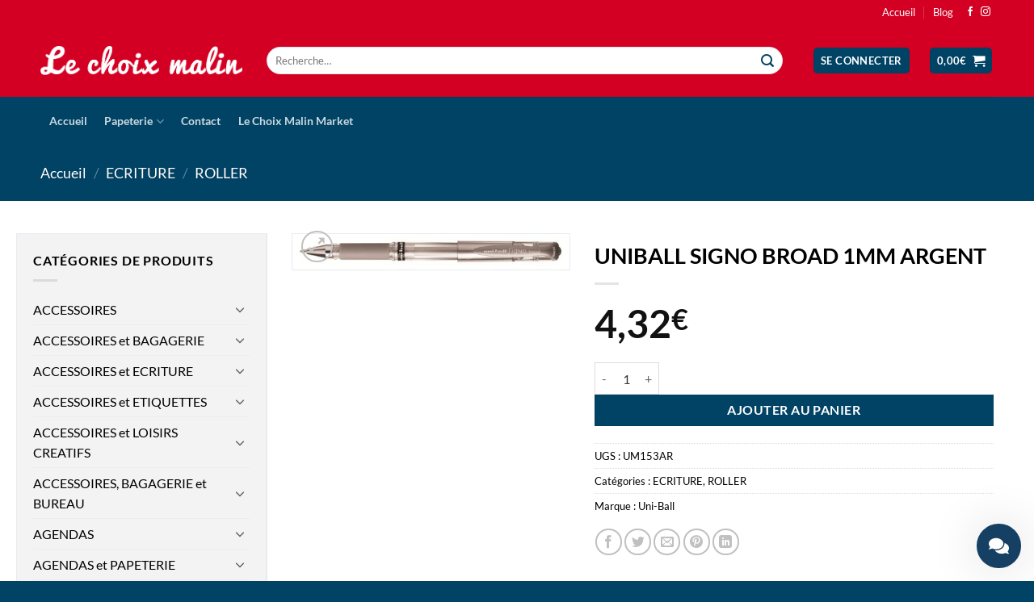

--- FILE ---
content_type: text/html; charset=UTF-8
request_url: https://www.lechoixmalin.be/produit/uniball-signo-broad-1mm-argent/
body_size: 33701
content:
<!DOCTYPE html>
<html lang="fr-FR" prefix="og: https://ogp.me/ns#" class="loading-site no-js">
<head>
	<meta charset="UTF-8" />
	<link rel="profile" href="http://gmpg.org/xfn/11" />
	<link rel="pingback" href="https://www.lechoixmalin.be/xmlrpc.php" />

	<script>(function(html){html.className = html.className.replace(/\bno-js\b/,'js')})(document.documentElement);</script>
<meta name="viewport" content="width=device-width, initial-scale=1" /><script>window._wca = window._wca || [];</script>

<!-- Optimisation des moteurs de recherche par Rank Math PRO - https://rankmath.com/ -->
<title>UNIBALL SIGNO BROAD 1MM ARGENT - Le choix malin</title>
<meta name="description" content="UNIBALL SIGNO BROAD 1MM ARGENT"/>
<meta name="robots" content="index, follow, max-snippet:-1, max-video-preview:-1, max-image-preview:large"/>
<link rel="canonical" href="https://www.lechoixmalin.be/produit/uniball-signo-broad-1mm-argent/" />
<meta property="og:locale" content="fr_FR" />
<meta property="og:type" content="product" />
<meta property="og:title" content="UNIBALL SIGNO BROAD 1MM ARGENT - Le choix malin" />
<meta property="og:description" content="UNIBALL SIGNO BROAD 1MM ARGENT" />
<meta property="og:url" content="https://www.lechoixmalin.be/produit/uniball-signo-broad-1mm-argent/" />
<meta property="og:site_name" content="Le choix malin" />
<meta property="og:updated_time" content="2025-03-02T17:14:13+01:00" />
<meta property="og:image" content="https://www.lechoixmalin.be/wp-content/uploads/2021/06/big_logo_soc.jpg" />
<meta property="og:image:secure_url" content="https://www.lechoixmalin.be/wp-content/uploads/2021/06/big_logo_soc.jpg" />
<meta property="og:image:width" content="1200" />
<meta property="og:image:height" content="630" />
<meta property="og:image:alt" content="UNIBALL SIGNO BROAD 1MM ARGENT" />
<meta property="og:image:type" content="image/jpeg" />
<meta property="product:price:amount" content="4.32" />
<meta property="product:price:currency" content="EUR" />
<meta property="product:availability" content="instock" />
<meta property="product:retailer_item_id" content="UM153AR" />
<meta name="twitter:card" content="summary_large_image" />
<meta name="twitter:title" content="UNIBALL SIGNO BROAD 1MM ARGENT - Le choix malin" />
<meta name="twitter:description" content="UNIBALL SIGNO BROAD 1MM ARGENT" />
<meta name="twitter:image" content="https://www.lechoixmalin.be/wp-content/uploads/2021/06/big_logo_soc.jpg" />
<meta name="twitter:label1" content="Prix" />
<meta name="twitter:data1" content="4,32&euro;" />
<meta name="twitter:label2" content="Disponibilité" />
<meta name="twitter:data2" content="En stock" />
<script type="application/ld+json" class="rank-math-schema-pro">{"@context":"https://schema.org","@graph":[{"@type":"Organization","@id":"https://www.lechoixmalin.be/#organization","name":"Le Choix Malin","url":"https://www.lechoixmalin.be","logo":{"@type":"ImageObject","@id":"https://www.lechoixmalin.be/#logo","url":"https://www.lechoixmalin.be/wp-content/uploads/2021/06/big_logo.jpg","contentUrl":"https://www.lechoixmalin.be/wp-content/uploads/2021/06/big_logo.jpg","caption":"Le Choix Malin","inLanguage":"fr-FR","width":"1920","height":"1080"}},{"@type":"WebSite","@id":"https://www.lechoixmalin.be/#website","url":"https://www.lechoixmalin.be","name":"Le Choix Malin","publisher":{"@id":"https://www.lechoixmalin.be/#organization"},"inLanguage":"fr-FR"},{"@type":"ImageObject","@id":"https://www.lechoixmalin.be/wp-content/uploads/2025/03/1-4245.jpeg","url":"https://www.lechoixmalin.be/wp-content/uploads/2025/03/1-4245.jpeg","width":"1024","height":"131","inLanguage":"fr-FR"},{"@type":"ItemPage","@id":"https://www.lechoixmalin.be/produit/uniball-signo-broad-1mm-argent/#webpage","url":"https://www.lechoixmalin.be/produit/uniball-signo-broad-1mm-argent/","name":"UNIBALL SIGNO BROAD 1MM ARGENT - Le choix malin","datePublished":"2025-03-02T17:13:09+01:00","dateModified":"2025-03-02T17:14:13+01:00","isPartOf":{"@id":"https://www.lechoixmalin.be/#website"},"primaryImageOfPage":{"@id":"https://www.lechoixmalin.be/wp-content/uploads/2025/03/1-4245.jpeg"},"inLanguage":"fr-FR"},{"@type":"Product","name":"UNIBALL SIGNO BROAD 1MM ARGENT - Le choix malin","description":"UNIBALL SIGNO BROAD 1MM ARGENT","sku":"UM153AR","category":"ECRITURE","mainEntityOfPage":{"@id":"https://www.lechoixmalin.be/produit/uniball-signo-broad-1mm-argent/#webpage"},"image":[{"@type":"ImageObject","url":"https://www.lechoixmalin.be/wp-content/uploads/2025/03/1-4245.jpeg","height":"131","width":"1024"}],"offers":{"@type":"Offer","price":"4.32","priceCurrency":"EUR","priceValidUntil":"2027-12-31","availability":"https://schema.org/InStock","itemCondition":"NewCondition","url":"https://www.lechoixmalin.be/produit/uniball-signo-broad-1mm-argent/","seller":{"@type":"Organization","@id":"https://www.lechoixmalin.be/","name":"Le Choix Malin","url":"https://www.lechoixmalin.be","logo":"https://www.lechoixmalin.be/wp-content/uploads/2021/06/big_logo.jpg"}},"@id":"https://www.lechoixmalin.be/produit/uniball-signo-broad-1mm-argent/#richSnippet"}]}</script>
<!-- /Extension Rank Math WordPress SEO -->

<link rel='dns-prefetch' href='//stats.wp.com' />
<link rel='preconnect' href='//c0.wp.com' />
<link rel='prefetch' href='https://www.lechoixmalin.be/wp-content/themes/flatsome/assets/js/flatsome.js?ver=22889b626eb7ec03b5a4' />
<link rel='prefetch' href='https://www.lechoixmalin.be/wp-content/themes/flatsome/assets/js/chunk.slider.js?ver=3.20.1' />
<link rel='prefetch' href='https://www.lechoixmalin.be/wp-content/themes/flatsome/assets/js/chunk.popups.js?ver=3.20.1' />
<link rel='prefetch' href='https://www.lechoixmalin.be/wp-content/themes/flatsome/assets/js/chunk.tooltips.js?ver=3.20.1' />
<link rel='prefetch' href='https://www.lechoixmalin.be/wp-content/themes/flatsome/assets/js/woocommerce.js?ver=1c9be63d628ff7c3ff4c' />
<link rel="alternate" type="application/rss+xml" title="Le choix malin &raquo; Flux" href="https://www.lechoixmalin.be/feed/" />
<link rel="alternate" type="application/rss+xml" title="Le choix malin &raquo; Flux des commentaires" href="https://www.lechoixmalin.be/comments/feed/" />
<link rel="alternate" title="oEmbed (JSON)" type="application/json+oembed" href="https://www.lechoixmalin.be/wp-json/oembed/1.0/embed?url=https%3A%2F%2Fwww.lechoixmalin.be%2Fproduit%2Funiball-signo-broad-1mm-argent%2F" />
<link rel="alternate" title="oEmbed (XML)" type="text/xml+oembed" href="https://www.lechoixmalin.be/wp-json/oembed/1.0/embed?url=https%3A%2F%2Fwww.lechoixmalin.be%2Fproduit%2Funiball-signo-broad-1mm-argent%2F&#038;format=xml" />
<style id='wp-img-auto-sizes-contain-inline-css' type='text/css'>
img:is([sizes=auto i],[sizes^="auto," i]){contain-intrinsic-size:3000px 1500px}
/*# sourceURL=wp-img-auto-sizes-contain-inline-css */
</style>
<style id='wp-emoji-styles-inline-css' type='text/css'>

	img.wp-smiley, img.emoji {
		display: inline !important;
		border: none !important;
		box-shadow: none !important;
		height: 1em !important;
		width: 1em !important;
		margin: 0 0.07em !important;
		vertical-align: -0.1em !important;
		background: none !important;
		padding: 0 !important;
	}
/*# sourceURL=wp-emoji-styles-inline-css */
</style>
<style id='wp-block-library-inline-css' type='text/css'>
:root{--wp-block-synced-color:#7a00df;--wp-block-synced-color--rgb:122,0,223;--wp-bound-block-color:var(--wp-block-synced-color);--wp-editor-canvas-background:#ddd;--wp-admin-theme-color:#007cba;--wp-admin-theme-color--rgb:0,124,186;--wp-admin-theme-color-darker-10:#006ba1;--wp-admin-theme-color-darker-10--rgb:0,107,160.5;--wp-admin-theme-color-darker-20:#005a87;--wp-admin-theme-color-darker-20--rgb:0,90,135;--wp-admin-border-width-focus:2px}@media (min-resolution:192dpi){:root{--wp-admin-border-width-focus:1.5px}}.wp-element-button{cursor:pointer}:root .has-very-light-gray-background-color{background-color:#eee}:root .has-very-dark-gray-background-color{background-color:#313131}:root .has-very-light-gray-color{color:#eee}:root .has-very-dark-gray-color{color:#313131}:root .has-vivid-green-cyan-to-vivid-cyan-blue-gradient-background{background:linear-gradient(135deg,#00d084,#0693e3)}:root .has-purple-crush-gradient-background{background:linear-gradient(135deg,#34e2e4,#4721fb 50%,#ab1dfe)}:root .has-hazy-dawn-gradient-background{background:linear-gradient(135deg,#faaca8,#dad0ec)}:root .has-subdued-olive-gradient-background{background:linear-gradient(135deg,#fafae1,#67a671)}:root .has-atomic-cream-gradient-background{background:linear-gradient(135deg,#fdd79a,#004a59)}:root .has-nightshade-gradient-background{background:linear-gradient(135deg,#330968,#31cdcf)}:root .has-midnight-gradient-background{background:linear-gradient(135deg,#020381,#2874fc)}:root{--wp--preset--font-size--normal:16px;--wp--preset--font-size--huge:42px}.has-regular-font-size{font-size:1em}.has-larger-font-size{font-size:2.625em}.has-normal-font-size{font-size:var(--wp--preset--font-size--normal)}.has-huge-font-size{font-size:var(--wp--preset--font-size--huge)}.has-text-align-center{text-align:center}.has-text-align-left{text-align:left}.has-text-align-right{text-align:right}.has-fit-text{white-space:nowrap!important}#end-resizable-editor-section{display:none}.aligncenter{clear:both}.items-justified-left{justify-content:flex-start}.items-justified-center{justify-content:center}.items-justified-right{justify-content:flex-end}.items-justified-space-between{justify-content:space-between}.screen-reader-text{border:0;clip-path:inset(50%);height:1px;margin:-1px;overflow:hidden;padding:0;position:absolute;width:1px;word-wrap:normal!important}.screen-reader-text:focus{background-color:#ddd;clip-path:none;color:#444;display:block;font-size:1em;height:auto;left:5px;line-height:normal;padding:15px 23px 14px;text-decoration:none;top:5px;width:auto;z-index:100000}html :where(.has-border-color){border-style:solid}html :where([style*=border-top-color]){border-top-style:solid}html :where([style*=border-right-color]){border-right-style:solid}html :where([style*=border-bottom-color]){border-bottom-style:solid}html :where([style*=border-left-color]){border-left-style:solid}html :where([style*=border-width]){border-style:solid}html :where([style*=border-top-width]){border-top-style:solid}html :where([style*=border-right-width]){border-right-style:solid}html :where([style*=border-bottom-width]){border-bottom-style:solid}html :where([style*=border-left-width]){border-left-style:solid}html :where(img[class*=wp-image-]){height:auto;max-width:100%}:where(figure){margin:0 0 1em}html :where(.is-position-sticky){--wp-admin--admin-bar--position-offset:var(--wp-admin--admin-bar--height,0px)}@media screen and (max-width:600px){html :where(.is-position-sticky){--wp-admin--admin-bar--position-offset:0px}}

/*# sourceURL=wp-block-library-inline-css */
</style><link rel='stylesheet' id='wc-blocks-style-css' href='https://c0.wp.com/p/woocommerce/10.4.3/assets/client/blocks/wc-blocks.css' type='text/css' media='all' />
<style id='global-styles-inline-css' type='text/css'>
:root{--wp--preset--aspect-ratio--square: 1;--wp--preset--aspect-ratio--4-3: 4/3;--wp--preset--aspect-ratio--3-4: 3/4;--wp--preset--aspect-ratio--3-2: 3/2;--wp--preset--aspect-ratio--2-3: 2/3;--wp--preset--aspect-ratio--16-9: 16/9;--wp--preset--aspect-ratio--9-16: 9/16;--wp--preset--color--black: #000000;--wp--preset--color--cyan-bluish-gray: #abb8c3;--wp--preset--color--white: #ffffff;--wp--preset--color--pale-pink: #f78da7;--wp--preset--color--vivid-red: #cf2e2e;--wp--preset--color--luminous-vivid-orange: #ff6900;--wp--preset--color--luminous-vivid-amber: #fcb900;--wp--preset--color--light-green-cyan: #7bdcb5;--wp--preset--color--vivid-green-cyan: #00d084;--wp--preset--color--pale-cyan-blue: #8ed1fc;--wp--preset--color--vivid-cyan-blue: #0693e3;--wp--preset--color--vivid-purple: #9b51e0;--wp--preset--color--primary: #004365;--wp--preset--color--secondary: #004365;--wp--preset--color--success: #627D47;--wp--preset--color--alert: #b20000;--wp--preset--gradient--vivid-cyan-blue-to-vivid-purple: linear-gradient(135deg,rgb(6,147,227) 0%,rgb(155,81,224) 100%);--wp--preset--gradient--light-green-cyan-to-vivid-green-cyan: linear-gradient(135deg,rgb(122,220,180) 0%,rgb(0,208,130) 100%);--wp--preset--gradient--luminous-vivid-amber-to-luminous-vivid-orange: linear-gradient(135deg,rgb(252,185,0) 0%,rgb(255,105,0) 100%);--wp--preset--gradient--luminous-vivid-orange-to-vivid-red: linear-gradient(135deg,rgb(255,105,0) 0%,rgb(207,46,46) 100%);--wp--preset--gradient--very-light-gray-to-cyan-bluish-gray: linear-gradient(135deg,rgb(238,238,238) 0%,rgb(169,184,195) 100%);--wp--preset--gradient--cool-to-warm-spectrum: linear-gradient(135deg,rgb(74,234,220) 0%,rgb(151,120,209) 20%,rgb(207,42,186) 40%,rgb(238,44,130) 60%,rgb(251,105,98) 80%,rgb(254,248,76) 100%);--wp--preset--gradient--blush-light-purple: linear-gradient(135deg,rgb(255,206,236) 0%,rgb(152,150,240) 100%);--wp--preset--gradient--blush-bordeaux: linear-gradient(135deg,rgb(254,205,165) 0%,rgb(254,45,45) 50%,rgb(107,0,62) 100%);--wp--preset--gradient--luminous-dusk: linear-gradient(135deg,rgb(255,203,112) 0%,rgb(199,81,192) 50%,rgb(65,88,208) 100%);--wp--preset--gradient--pale-ocean: linear-gradient(135deg,rgb(255,245,203) 0%,rgb(182,227,212) 50%,rgb(51,167,181) 100%);--wp--preset--gradient--electric-grass: linear-gradient(135deg,rgb(202,248,128) 0%,rgb(113,206,126) 100%);--wp--preset--gradient--midnight: linear-gradient(135deg,rgb(2,3,129) 0%,rgb(40,116,252) 100%);--wp--preset--font-size--small: 13px;--wp--preset--font-size--medium: 20px;--wp--preset--font-size--large: 36px;--wp--preset--font-size--x-large: 42px;--wp--preset--spacing--20: 0.44rem;--wp--preset--spacing--30: 0.67rem;--wp--preset--spacing--40: 1rem;--wp--preset--spacing--50: 1.5rem;--wp--preset--spacing--60: 2.25rem;--wp--preset--spacing--70: 3.38rem;--wp--preset--spacing--80: 5.06rem;--wp--preset--shadow--natural: 6px 6px 9px rgba(0, 0, 0, 0.2);--wp--preset--shadow--deep: 12px 12px 50px rgba(0, 0, 0, 0.4);--wp--preset--shadow--sharp: 6px 6px 0px rgba(0, 0, 0, 0.2);--wp--preset--shadow--outlined: 6px 6px 0px -3px rgb(255, 255, 255), 6px 6px rgb(0, 0, 0);--wp--preset--shadow--crisp: 6px 6px 0px rgb(0, 0, 0);}:where(body) { margin: 0; }.wp-site-blocks > .alignleft { float: left; margin-right: 2em; }.wp-site-blocks > .alignright { float: right; margin-left: 2em; }.wp-site-blocks > .aligncenter { justify-content: center; margin-left: auto; margin-right: auto; }:where(.is-layout-flex){gap: 0.5em;}:where(.is-layout-grid){gap: 0.5em;}.is-layout-flow > .alignleft{float: left;margin-inline-start: 0;margin-inline-end: 2em;}.is-layout-flow > .alignright{float: right;margin-inline-start: 2em;margin-inline-end: 0;}.is-layout-flow > .aligncenter{margin-left: auto !important;margin-right: auto !important;}.is-layout-constrained > .alignleft{float: left;margin-inline-start: 0;margin-inline-end: 2em;}.is-layout-constrained > .alignright{float: right;margin-inline-start: 2em;margin-inline-end: 0;}.is-layout-constrained > .aligncenter{margin-left: auto !important;margin-right: auto !important;}.is-layout-constrained > :where(:not(.alignleft):not(.alignright):not(.alignfull)){margin-left: auto !important;margin-right: auto !important;}body .is-layout-flex{display: flex;}.is-layout-flex{flex-wrap: wrap;align-items: center;}.is-layout-flex > :is(*, div){margin: 0;}body .is-layout-grid{display: grid;}.is-layout-grid > :is(*, div){margin: 0;}body{padding-top: 0px;padding-right: 0px;padding-bottom: 0px;padding-left: 0px;}a:where(:not(.wp-element-button)){text-decoration: none;}:root :where(.wp-element-button, .wp-block-button__link){background-color: #32373c;border-width: 0;color: #fff;font-family: inherit;font-size: inherit;font-style: inherit;font-weight: inherit;letter-spacing: inherit;line-height: inherit;padding-top: calc(0.667em + 2px);padding-right: calc(1.333em + 2px);padding-bottom: calc(0.667em + 2px);padding-left: calc(1.333em + 2px);text-decoration: none;text-transform: inherit;}.has-black-color{color: var(--wp--preset--color--black) !important;}.has-cyan-bluish-gray-color{color: var(--wp--preset--color--cyan-bluish-gray) !important;}.has-white-color{color: var(--wp--preset--color--white) !important;}.has-pale-pink-color{color: var(--wp--preset--color--pale-pink) !important;}.has-vivid-red-color{color: var(--wp--preset--color--vivid-red) !important;}.has-luminous-vivid-orange-color{color: var(--wp--preset--color--luminous-vivid-orange) !important;}.has-luminous-vivid-amber-color{color: var(--wp--preset--color--luminous-vivid-amber) !important;}.has-light-green-cyan-color{color: var(--wp--preset--color--light-green-cyan) !important;}.has-vivid-green-cyan-color{color: var(--wp--preset--color--vivid-green-cyan) !important;}.has-pale-cyan-blue-color{color: var(--wp--preset--color--pale-cyan-blue) !important;}.has-vivid-cyan-blue-color{color: var(--wp--preset--color--vivid-cyan-blue) !important;}.has-vivid-purple-color{color: var(--wp--preset--color--vivid-purple) !important;}.has-primary-color{color: var(--wp--preset--color--primary) !important;}.has-secondary-color{color: var(--wp--preset--color--secondary) !important;}.has-success-color{color: var(--wp--preset--color--success) !important;}.has-alert-color{color: var(--wp--preset--color--alert) !important;}.has-black-background-color{background-color: var(--wp--preset--color--black) !important;}.has-cyan-bluish-gray-background-color{background-color: var(--wp--preset--color--cyan-bluish-gray) !important;}.has-white-background-color{background-color: var(--wp--preset--color--white) !important;}.has-pale-pink-background-color{background-color: var(--wp--preset--color--pale-pink) !important;}.has-vivid-red-background-color{background-color: var(--wp--preset--color--vivid-red) !important;}.has-luminous-vivid-orange-background-color{background-color: var(--wp--preset--color--luminous-vivid-orange) !important;}.has-luminous-vivid-amber-background-color{background-color: var(--wp--preset--color--luminous-vivid-amber) !important;}.has-light-green-cyan-background-color{background-color: var(--wp--preset--color--light-green-cyan) !important;}.has-vivid-green-cyan-background-color{background-color: var(--wp--preset--color--vivid-green-cyan) !important;}.has-pale-cyan-blue-background-color{background-color: var(--wp--preset--color--pale-cyan-blue) !important;}.has-vivid-cyan-blue-background-color{background-color: var(--wp--preset--color--vivid-cyan-blue) !important;}.has-vivid-purple-background-color{background-color: var(--wp--preset--color--vivid-purple) !important;}.has-primary-background-color{background-color: var(--wp--preset--color--primary) !important;}.has-secondary-background-color{background-color: var(--wp--preset--color--secondary) !important;}.has-success-background-color{background-color: var(--wp--preset--color--success) !important;}.has-alert-background-color{background-color: var(--wp--preset--color--alert) !important;}.has-black-border-color{border-color: var(--wp--preset--color--black) !important;}.has-cyan-bluish-gray-border-color{border-color: var(--wp--preset--color--cyan-bluish-gray) !important;}.has-white-border-color{border-color: var(--wp--preset--color--white) !important;}.has-pale-pink-border-color{border-color: var(--wp--preset--color--pale-pink) !important;}.has-vivid-red-border-color{border-color: var(--wp--preset--color--vivid-red) !important;}.has-luminous-vivid-orange-border-color{border-color: var(--wp--preset--color--luminous-vivid-orange) !important;}.has-luminous-vivid-amber-border-color{border-color: var(--wp--preset--color--luminous-vivid-amber) !important;}.has-light-green-cyan-border-color{border-color: var(--wp--preset--color--light-green-cyan) !important;}.has-vivid-green-cyan-border-color{border-color: var(--wp--preset--color--vivid-green-cyan) !important;}.has-pale-cyan-blue-border-color{border-color: var(--wp--preset--color--pale-cyan-blue) !important;}.has-vivid-cyan-blue-border-color{border-color: var(--wp--preset--color--vivid-cyan-blue) !important;}.has-vivid-purple-border-color{border-color: var(--wp--preset--color--vivid-purple) !important;}.has-primary-border-color{border-color: var(--wp--preset--color--primary) !important;}.has-secondary-border-color{border-color: var(--wp--preset--color--secondary) !important;}.has-success-border-color{border-color: var(--wp--preset--color--success) !important;}.has-alert-border-color{border-color: var(--wp--preset--color--alert) !important;}.has-vivid-cyan-blue-to-vivid-purple-gradient-background{background: var(--wp--preset--gradient--vivid-cyan-blue-to-vivid-purple) !important;}.has-light-green-cyan-to-vivid-green-cyan-gradient-background{background: var(--wp--preset--gradient--light-green-cyan-to-vivid-green-cyan) !important;}.has-luminous-vivid-amber-to-luminous-vivid-orange-gradient-background{background: var(--wp--preset--gradient--luminous-vivid-amber-to-luminous-vivid-orange) !important;}.has-luminous-vivid-orange-to-vivid-red-gradient-background{background: var(--wp--preset--gradient--luminous-vivid-orange-to-vivid-red) !important;}.has-very-light-gray-to-cyan-bluish-gray-gradient-background{background: var(--wp--preset--gradient--very-light-gray-to-cyan-bluish-gray) !important;}.has-cool-to-warm-spectrum-gradient-background{background: var(--wp--preset--gradient--cool-to-warm-spectrum) !important;}.has-blush-light-purple-gradient-background{background: var(--wp--preset--gradient--blush-light-purple) !important;}.has-blush-bordeaux-gradient-background{background: var(--wp--preset--gradient--blush-bordeaux) !important;}.has-luminous-dusk-gradient-background{background: var(--wp--preset--gradient--luminous-dusk) !important;}.has-pale-ocean-gradient-background{background: var(--wp--preset--gradient--pale-ocean) !important;}.has-electric-grass-gradient-background{background: var(--wp--preset--gradient--electric-grass) !important;}.has-midnight-gradient-background{background: var(--wp--preset--gradient--midnight) !important;}.has-small-font-size{font-size: var(--wp--preset--font-size--small) !important;}.has-medium-font-size{font-size: var(--wp--preset--font-size--medium) !important;}.has-large-font-size{font-size: var(--wp--preset--font-size--large) !important;}.has-x-large-font-size{font-size: var(--wp--preset--font-size--x-large) !important;}
/*# sourceURL=global-styles-inline-css */
</style>

<link rel='stylesheet' id='besearch-lite-style-css' href='https://www.lechoixmalin.be/wp-content/plugins/besearch-api/assets/css/style.css?v=61.0&#038;ver=6.9' type='text/css' media='all' />
<style id='besearch-lite-style-inline-css' type='text/css'>

        .besearch-lite-product-title { color: #333333 !important; }
        .besearch-lite-product-price { color: #e74c3c !important; }
        .besearch-lite-product-price span { color: #e74c3c !important; }
        .besearch-lite-product-arrow { background: #e74c3c !important; }
        .besearch-lite-product:hover .besearch-lite-product-arrow { background: #c92e1e !important; }
    
/*# sourceURL=besearch-lite-style-inline-css */
</style>
<link rel='stylesheet' id='contact-form-7-css' href='https://www.lechoixmalin.be/wp-content/plugins/contact-form-7/includes/css/styles.css?ver=6.1.4' type='text/css' media='all' />
<link rel='stylesheet' id='photoswipe-css' href='https://c0.wp.com/p/woocommerce/10.4.3/assets/css/photoswipe/photoswipe.min.css' type='text/css' media='all' />
<link rel='stylesheet' id='photoswipe-default-skin-css' href='https://c0.wp.com/p/woocommerce/10.4.3/assets/css/photoswipe/default-skin/default-skin.min.css' type='text/css' media='all' />
<style id='woocommerce-inline-inline-css' type='text/css'>
.woocommerce form .form-row .required { visibility: visible; }
/*# sourceURL=woocommerce-inline-inline-css */
</style>
<link rel='stylesheet' id='dashicons-css' href='https://c0.wp.com/c/6.9/wp-includes/css/dashicons.min.css' type='text/css' media='all' />
<link rel='stylesheet' id='woocommerce-addons-css-css' href='https://www.lechoixmalin.be/wp-content/plugins/woocommerce-product-addons/assets/css/frontend.css?ver=3.0.32' type='text/css' media='all' />
<link rel='stylesheet' id='brands-styles-css' href='https://c0.wp.com/p/woocommerce/10.4.3/assets/css/brands.css' type='text/css' media='all' />
<link rel='stylesheet' id='mollie-applepaydirect-css' href='https://www.lechoixmalin.be/wp-content/plugins/mollie-payments-for-woocommerce/public/css/mollie-applepaydirect.min.css?ver=1766350686' type='text/css' media='screen' />
<link rel='stylesheet' id='flatsome-main-css' href='https://www.lechoixmalin.be/wp-content/themes/flatsome/assets/css/flatsome.css?ver=3.20.1' type='text/css' media='all' />
<style id='flatsome-main-inline-css' type='text/css'>
@font-face {
				font-family: "fl-icons";
				font-display: block;
				src: url(https://www.lechoixmalin.be/wp-content/themes/flatsome/assets/css/icons/fl-icons.eot?v=3.20.1);
				src:
					url(https://www.lechoixmalin.be/wp-content/themes/flatsome/assets/css/icons/fl-icons.eot#iefix?v=3.20.1) format("embedded-opentype"),
					url(https://www.lechoixmalin.be/wp-content/themes/flatsome/assets/css/icons/fl-icons.woff2?v=3.20.1) format("woff2"),
					url(https://www.lechoixmalin.be/wp-content/themes/flatsome/assets/css/icons/fl-icons.ttf?v=3.20.1) format("truetype"),
					url(https://www.lechoixmalin.be/wp-content/themes/flatsome/assets/css/icons/fl-icons.woff?v=3.20.1) format("woff"),
					url(https://www.lechoixmalin.be/wp-content/themes/flatsome/assets/css/icons/fl-icons.svg?v=3.20.1#fl-icons) format("svg");
			}
/*# sourceURL=flatsome-main-inline-css */
</style>
<link rel='stylesheet' id='flatsome-shop-css' href='https://www.lechoixmalin.be/wp-content/themes/flatsome/assets/css/flatsome-shop.css?ver=3.20.1' type='text/css' media='all' />
<link rel='stylesheet' id='flatsome-style-css' href='https://www.lechoixmalin.be/wp-content/themes/lechoixmalin/style.css?ver=3.0' type='text/css' media='all' />
<link rel='stylesheet' id='wacu-css' href='https://www.lechoixmalin.be/wp-content/plugins/wordpress-any-contact-us/assets/css/wacu.css?ver=2.3.0' type='text/css' media='all' />
<style id='wacu-inline-css' type='text/css'>
.wacu-color {
			color: #ffffff;
		}
		.wacu-bg-color {
			background-color: #154063;
		}
		.wacu-widget-trigger,
		.wacu-popup__header,
		.wacu-sub-popup__header,
		.wacu-schedule-call input[type="submit"],
		.wacu-email-us input[type="submit"] {
			color: #ffffff;
			background-color: #154063;
		}.wacu-br .wacu-popup:after,
		.wacu-br .wacu-sub-popup:after,
		.wacu-br .wacu-smart-popup:after {
			right: calc( 60px / 2.2 );
		}
		.wacu-bl .wacu-popup:after,
		.wacu-bl .wacu-sub-popup:after,
		.wacu-bl .wacu-smart-popup:after {
			left: calc( 60px / 2.2 );
		}.wacu-widget.wacu-br {
			right: 16px;
			bottom: 16px;
		}
		.wacu-widget.wacu-bl {
			left: 16px;
			bottom: 16px;
		}.wacu-trigger--ripple::after,
			.wacu-trigger--ripple::before {
				border: 8px solid rgba( 21, 64, 99, 0.4 );
			}@media ( max-width: 426px ) {
			.wacu-popup__header-cta,
			.wacu-sub-popup__header-cta {
				background-color: #154063;
			}
		}
/*# sourceURL=wacu-inline-css */
</style>
<script type="text/javascript" src="https://c0.wp.com/c/6.9/wp-includes/js/jquery/jquery.min.js" id="jquery-core-js"></script>
<script type="text/javascript" src="https://c0.wp.com/c/6.9/wp-includes/js/jquery/jquery-migrate.min.js" id="jquery-migrate-js"></script>
<script type="text/javascript" src="https://c0.wp.com/p/woocommerce/10.4.3/assets/js/jquery-blockui/jquery.blockUI.min.js" id="wc-jquery-blockui-js" data-wp-strategy="defer"></script>
<script type="text/javascript" id="wc-add-to-cart-js-extra">
/* <![CDATA[ */
var wc_add_to_cart_params = {"ajax_url":"/wp-admin/admin-ajax.php","wc_ajax_url":"/?wc-ajax=%%endpoint%%","i18n_view_cart":"Voir le panier","cart_url":"https://www.lechoixmalin.be/panier/","is_cart":"","cart_redirect_after_add":"no"};
//# sourceURL=wc-add-to-cart-js-extra
/* ]]> */
</script>
<script type="text/javascript" src="https://c0.wp.com/p/woocommerce/10.4.3/assets/js/frontend/add-to-cart.min.js" id="wc-add-to-cart-js" defer="defer" data-wp-strategy="defer"></script>
<script type="text/javascript" src="https://c0.wp.com/p/woocommerce/10.4.3/assets/js/photoswipe/photoswipe.min.js" id="wc-photoswipe-js" defer="defer" data-wp-strategy="defer"></script>
<script type="text/javascript" src="https://c0.wp.com/p/woocommerce/10.4.3/assets/js/photoswipe/photoswipe-ui-default.min.js" id="wc-photoswipe-ui-default-js" defer="defer" data-wp-strategy="defer"></script>
<script type="text/javascript" id="wc-single-product-js-extra">
/* <![CDATA[ */
var wc_single_product_params = {"i18n_required_rating_text":"Veuillez s\u00e9lectionner une note","i18n_rating_options":["1\u00a0\u00e9toile sur 5","2\u00a0\u00e9toiles sur 5","3\u00a0\u00e9toiles sur 5","4\u00a0\u00e9toiles sur 5","5\u00a0\u00e9toiles sur 5"],"i18n_product_gallery_trigger_text":"Voir la galerie d\u2019images en plein \u00e9cran","review_rating_required":"yes","flexslider":{"rtl":false,"animation":"slide","smoothHeight":true,"directionNav":false,"controlNav":"thumbnails","slideshow":false,"animationSpeed":500,"animationLoop":false,"allowOneSlide":false},"zoom_enabled":"","zoom_options":[],"photoswipe_enabled":"1","photoswipe_options":{"shareEl":false,"closeOnScroll":false,"history":false,"hideAnimationDuration":0,"showAnimationDuration":0},"flexslider_enabled":""};
//# sourceURL=wc-single-product-js-extra
/* ]]> */
</script>
<script type="text/javascript" src="https://c0.wp.com/p/woocommerce/10.4.3/assets/js/frontend/single-product.min.js" id="wc-single-product-js" defer="defer" data-wp-strategy="defer"></script>
<script type="text/javascript" src="https://c0.wp.com/p/woocommerce/10.4.3/assets/js/js-cookie/js.cookie.min.js" id="wc-js-cookie-js" data-wp-strategy="defer"></script>
<script type="text/javascript" src="https://c0.wp.com/p/woocommerce/10.4.3/assets/js/dompurify/purify.min.js" id="wc-dompurify-js" defer="defer" data-wp-strategy="defer"></script>
<script type="text/javascript" src="https://c0.wp.com/p/woocommerce/10.4.3/assets/js/jquery-tiptip/jquery.tipTip.min.js" id="wc-jquery-tiptip-js" defer="defer" data-wp-strategy="defer"></script>
<script type="text/javascript" src="https://stats.wp.com/s-202604.js" id="woocommerce-analytics-js" defer="defer" data-wp-strategy="defer"></script>
<link rel="https://api.w.org/" href="https://www.lechoixmalin.be/wp-json/" /><link rel="alternate" title="JSON" type="application/json" href="https://www.lechoixmalin.be/wp-json/wp/v2/product/39738" /><link rel="EditURI" type="application/rsd+xml" title="RSD" href="https://www.lechoixmalin.be/xmlrpc.php?rsd" />
<meta name="generator" content="WordPress 6.9" />
<link rel='shortlink' href='https://www.lechoixmalin.be/?p=39738' />
<script>  var el_i13_login_captcha=null; var el_i13_register_captcha=null; </script>	<style>img#wpstats{display:none}</style>
			<style type="text/css">
		.google-custom-reviews .review-item {text-align: center; border: 2px solid #f1f1f1; padding: 20px; border-radius: 7px; box-shadow: 0px 0px 15px rgb(0 0 0 / 5%); } 
		.google-custom-reviews .review-item .image {max-width: 100px; display: inline-block; border-radius: 100%; margin-top: 10px; }
		.google-custom-reviews .review-item .image img {height: 100px; width: 100px; object-fit: cover; object-position: center; border-radius: 100%; } 
		.google-custom-reviews .review-item .name h5{font-weight: bold; font-size: 17px; margin-top: 15px;  }
		.google-custom-reviews .review-item .name h5 a{ text-decoration: none; color: #000; }
		.google-custom-reviews .rating {font-size: 23px; margin-bottom: 7px; margin-top: -7px; }
		.google-custom-reviews .rating i {color: #ffb735; }
		.review-main-title h2{ font-size: 38px; }
		.review-main-title{ text-align: center; margin-top: 50px; padding-bottom: 0; }
		.review-time a {display: flex; align-items: center; font-size: 16px; }
		.review-time a img {max-width: 25px; margin-right: 10px; } 
		.review-time > div {display: inline-block; margin-top: 20px; }
		.masonry {-webkit-column-count: 4; -moz-column-count:4; column-count: 4; -webkit-column-gap: 1em; -moz-column-gap: 1em; column-gap: 1em; margin: 1.5em; padding: 0; -moz-column-gap: 1.5em; -webkit-column-gap: 1.5em; column-gap: 1.5em; font-size: .85em; }
		.masonry > div {display: inline-block; background: #fff; margin: 0 0 1.5em; width: 100%; -webkit-transition:1s ease all; box-sizing: border-box; -moz-box-sizing: border-box; -webkit-box-sizing: border-box; } 

		@media screen and (max-width: 767px){
			.masonry {-moz-column-count: 1; -webkit-column-count: 1; column-count: 1; }
		}
	</style>
		<style type="text/css">

@media screen and (max-width: 767px){
					.wacu-widget.wacu-br {width: 100%; right: 0; bottom: 0; background: #fff; }
			.wacu-widget.wacu-br .wacu-widget__footer > div {width: 100%; margin: 10px; }
			.wacu-widget.wacu-br .wacu-widget__footer { width: 100%; }
		.product-main { padding: 0px !important;} .pdf-links a {width : 100% !important;}
		}


		@media screen and (min-width:1100px){
			.wacu-widget__footer span.wacu-trigger__text {display: none !important; }
			.wacu-trigger--icon-with-text{ padding: 10px 10px !important; border-radius: 100%; }
			.wacu-trigger--icon-with-text .wacu-trigger__icon{ margin-right:0 !important; }
			.wacu-trigger--icon-with-text .wacu-trigger__icon > span{ width:25px; height:25px; left:5px; top:5px; }
			.wacu-trigger--icon-with-text .wacu-trigger__icon{ width:35px; height:35px; }
		}

	</style>
	        <head>
            <link rel="stylesheet" type="text/css" href="https://cdnjs.cloudflare.com/ajax/libs/font-awesome/4.7.0/css/font-awesome.min.css">
        <link rel='stylesheet' id='so-css-flatsome-css' href='https://www.lechoixmalin.be/wp-content/uploads/so-css/so-css-flatsome.css?ver=1675711945' type='text/css' media='all' />
</head>
        <style type="text/css">
        span.add-to-cart-pages-text {height: 40px; color: red; font-weight: bold; font-style: italic; position: absolute; left: 0; bottom: -25px; }
        .woocommerce-checkout dl.variation dt {display: inline-block; width: 60%; }
    </style>
    <!-- Global site tag (gtag.js) - Google Analytics -->
<script async src="https://www.googletagmanager.com/gtag/js?id=G-EGF7YDXZ5H"></script>
<script>
  window.dataLayer = window.dataLayer || [];
  function gtag(){dataLayer.push(arguments);}
  gtag('js', new Date());

  gtag('config', 'G-EGF7YDXZ5H');
</script>
<script type='text/javascript'>
  window.smartlook||(function(d) {
    var o=smartlook=function(){ o.api.push(arguments)},h=d.getElementsByTagName('head')[0];
    var c=d.createElement('script');o.api=new Array();c.async=true;c.type='text/javascript';
    c.charset='utf-8';c.src='https://rec.smartlook.com/recorder.js';h.appendChild(c);
    })(document);
    smartlook('init', '46f8e2293bd1efbde9028ad97bb0778e382a230e');
</script>	<noscript><style>.woocommerce-product-gallery{ opacity: 1 !important; }</style></noscript>
	<link rel="icon" href="https://www.lechoixmalin.be/wp-content/uploads/2020/05/cropped-icon-32x32.png" sizes="32x32" />
<link rel="icon" href="https://www.lechoixmalin.be/wp-content/uploads/2020/05/cropped-icon-192x192.png" sizes="192x192" />
<link rel="apple-touch-icon" href="https://www.lechoixmalin.be/wp-content/uploads/2020/05/cropped-icon-180x180.png" />
<meta name="msapplication-TileImage" content="https://www.lechoixmalin.be/wp-content/uploads/2020/05/cropped-icon-270x270.png" />
<style id="custom-css" type="text/css">:root {--primary-color: #004365;--fs-color-primary: #004365;--fs-color-secondary: #004365;--fs-color-success: #627D47;--fs-color-alert: #b20000;--fs-color-base: #000000;--fs-experimental-link-color: #000000;--fs-experimental-link-color-hover: #111;}.tooltipster-base {--tooltip-color: #fff;--tooltip-bg-color: #000;}.off-canvas-right .mfp-content, .off-canvas-left .mfp-content {--drawer-width: 300px;}.off-canvas .mfp-content.off-canvas-cart {--drawer-width: 360px;}.container-width, .full-width .ubermenu-nav, .container, .row{max-width: 1210px}.row.row-collapse{max-width: 1180px}.row.row-small{max-width: 1202.5px}.row.row-large{max-width: 1240px}.header-main{height: 90px}#logo img{max-height: 90px}#logo{width:250px;}.header-bottom{min-height: 33px}.header-top{min-height: 30px}.transparent .header-main{height: 90px}.transparent #logo img{max-height: 90px}.has-transparent + .page-title:first-of-type,.has-transparent + #main > .page-title,.has-transparent + #main > div > .page-title,.has-transparent + #main .page-header-wrapper:first-of-type .page-title{padding-top: 170px;}.header.show-on-scroll,.stuck .header-main{height:70px!important}.stuck #logo img{max-height: 70px!important}.search-form{ width: 95%;}.header-bg-color {background-color: #d30023}.header-bottom {background-color: #004365}.header-main .nav > li > a{line-height: 25px }.header-bottom-nav > li > a{line-height: 60px }@media (max-width: 549px) {.header-main{height: 70px}#logo img{max-height: 70px}}.nav-dropdown-has-arrow.nav-dropdown-has-border li.has-dropdown:before{border-bottom-color: #FFFFFF;}.nav .nav-dropdown{border-color: #FFFFFF }.nav-dropdown-has-arrow li.has-dropdown:after{border-bottom-color: #FFFFFF;}.nav .nav-dropdown{background-color: #FFFFFF}.header-top{background-color:#d30023!important;}h1,h2,h3,h4,h5,h6,.heading-font{color: #000000;}body{font-family: Lato, sans-serif;}body {font-weight: 400;font-style: normal;}.nav > li > a {font-family: Lato, sans-serif;}.mobile-sidebar-levels-2 .nav > li > ul > li > a {font-family: Lato, sans-serif;}.nav > li > a,.mobile-sidebar-levels-2 .nav > li > ul > li > a {font-weight: 700;font-style: normal;}h1,h2,h3,h4,h5,h6,.heading-font, .off-canvas-center .nav-sidebar.nav-vertical > li > a{font-family: Lato, sans-serif;}h1,h2,h3,h4,h5,h6,.heading-font,.banner h1,.banner h2 {font-weight: 700;font-style: normal;}.alt-font{font-family: "Dancing Script", sans-serif;}.alt-font {font-weight: 400!important;font-style: normal!important;}.header:not(.transparent) .header-nav-main.nav > li > a {color: #ffffff;}.shop-page-title.featured-title .title-overlay{background-color: #004365;}@media screen and (min-width: 550px){.products .box-vertical .box-image{min-width: 247px!important;width: 247px!important;}}.footer-1{background-color: #004365}.footer-2{background-color: #000000}.absolute-footer, html{background-color: #004365}.nav-vertical-fly-out > li + li {border-top-width: 1px; border-top-style: solid;}.label-new.menu-item > a:after{content:"Nouveau";}.label-hot.menu-item > a:after{content:"Populaire";}.label-sale.menu-item > a:after{content:"En action";}.label-popular.menu-item > a:after{content:"Populaire";}</style><style id="kirki-inline-styles">/* latin-ext */
@font-face {
  font-family: 'Lato';
  font-style: normal;
  font-weight: 400;
  font-display: swap;
  src: url(https://www.lechoixmalin.be/wp-content/fonts/lato/S6uyw4BMUTPHjxAwXjeu.woff2) format('woff2');
  unicode-range: U+0100-02BA, U+02BD-02C5, U+02C7-02CC, U+02CE-02D7, U+02DD-02FF, U+0304, U+0308, U+0329, U+1D00-1DBF, U+1E00-1E9F, U+1EF2-1EFF, U+2020, U+20A0-20AB, U+20AD-20C0, U+2113, U+2C60-2C7F, U+A720-A7FF;
}
/* latin */
@font-face {
  font-family: 'Lato';
  font-style: normal;
  font-weight: 400;
  font-display: swap;
  src: url(https://www.lechoixmalin.be/wp-content/fonts/lato/S6uyw4BMUTPHjx4wXg.woff2) format('woff2');
  unicode-range: U+0000-00FF, U+0131, U+0152-0153, U+02BB-02BC, U+02C6, U+02DA, U+02DC, U+0304, U+0308, U+0329, U+2000-206F, U+20AC, U+2122, U+2191, U+2193, U+2212, U+2215, U+FEFF, U+FFFD;
}
/* latin-ext */
@font-face {
  font-family: 'Lato';
  font-style: normal;
  font-weight: 700;
  font-display: swap;
  src: url(https://www.lechoixmalin.be/wp-content/fonts/lato/S6u9w4BMUTPHh6UVSwaPGR_p.woff2) format('woff2');
  unicode-range: U+0100-02BA, U+02BD-02C5, U+02C7-02CC, U+02CE-02D7, U+02DD-02FF, U+0304, U+0308, U+0329, U+1D00-1DBF, U+1E00-1E9F, U+1EF2-1EFF, U+2020, U+20A0-20AB, U+20AD-20C0, U+2113, U+2C60-2C7F, U+A720-A7FF;
}
/* latin */
@font-face {
  font-family: 'Lato';
  font-style: normal;
  font-weight: 700;
  font-display: swap;
  src: url(https://www.lechoixmalin.be/wp-content/fonts/lato/S6u9w4BMUTPHh6UVSwiPGQ.woff2) format('woff2');
  unicode-range: U+0000-00FF, U+0131, U+0152-0153, U+02BB-02BC, U+02C6, U+02DA, U+02DC, U+0304, U+0308, U+0329, U+2000-206F, U+20AC, U+2122, U+2191, U+2193, U+2212, U+2215, U+FEFF, U+FFFD;
}/* vietnamese */
@font-face {
  font-family: 'Dancing Script';
  font-style: normal;
  font-weight: 400;
  font-display: swap;
  src: url(https://www.lechoixmalin.be/wp-content/fonts/dancing-script/If2cXTr6YS-zF4S-kcSWSVi_sxjsohD9F50Ruu7BMSo3Rep8ltA.woff2) format('woff2');
  unicode-range: U+0102-0103, U+0110-0111, U+0128-0129, U+0168-0169, U+01A0-01A1, U+01AF-01B0, U+0300-0301, U+0303-0304, U+0308-0309, U+0323, U+0329, U+1EA0-1EF9, U+20AB;
}
/* latin-ext */
@font-face {
  font-family: 'Dancing Script';
  font-style: normal;
  font-weight: 400;
  font-display: swap;
  src: url(https://www.lechoixmalin.be/wp-content/fonts/dancing-script/If2cXTr6YS-zF4S-kcSWSVi_sxjsohD9F50Ruu7BMSo3ROp8ltA.woff2) format('woff2');
  unicode-range: U+0100-02BA, U+02BD-02C5, U+02C7-02CC, U+02CE-02D7, U+02DD-02FF, U+0304, U+0308, U+0329, U+1D00-1DBF, U+1E00-1E9F, U+1EF2-1EFF, U+2020, U+20A0-20AB, U+20AD-20C0, U+2113, U+2C60-2C7F, U+A720-A7FF;
}
/* latin */
@font-face {
  font-family: 'Dancing Script';
  font-style: normal;
  font-weight: 400;
  font-display: swap;
  src: url(https://www.lechoixmalin.be/wp-content/fonts/dancing-script/If2cXTr6YS-zF4S-kcSWSVi_sxjsohD9F50Ruu7BMSo3Sup8.woff2) format('woff2');
  unicode-range: U+0000-00FF, U+0131, U+0152-0153, U+02BB-02BC, U+02C6, U+02DA, U+02DC, U+0304, U+0308, U+0329, U+2000-206F, U+20AC, U+2122, U+2191, U+2193, U+2212, U+2215, U+FEFF, U+FFFD;
}</style></head>

<body class="wp-singular product-template-default single single-product postid-39738 wp-theme-flatsome wp-child-theme-lechoixmalin theme-flatsome woocommerce woocommerce-page woocommerce-no-js lightbox nav-dropdown-has-arrow nav-dropdown-has-shadow nav-dropdown-has-border">


<a class="skip-link screen-reader-text" href="#main">Passer au contenu</a>

<div id="wrapper">

	
	<header id="header" class="header has-sticky sticky-jump">
		<div class="header-wrapper">
			<div id="top-bar" class="header-top hide-for-sticky nav-dark">
    <div class="flex-row container">
      <div class="flex-col hide-for-medium flex-left">
          <ul class="nav nav-left medium-nav-center nav-small  nav-divided">
                        </ul>
      </div>

      <div class="flex-col hide-for-medium flex-center">
          <ul class="nav nav-center nav-small  nav-divided">
                        </ul>
      </div>

      <div class="flex-col hide-for-medium flex-right">
         <ul class="nav top-bar-nav nav-right nav-small  nav-divided">
              <li id="menu-item-11488" class="menu-item menu-item-type-post_type menu-item-object-page menu-item-home menu-item-11488 menu-item-design-default"><a href="https://www.lechoixmalin.be/" class="nav-top-link">Accueil</a></li>
<li id="menu-item-11487" class="menu-item menu-item-type-taxonomy menu-item-object-category menu-item-11487 menu-item-design-default"><a href="https://www.lechoixmalin.be/./blog/" class="nav-top-link">Blog</a></li>
<li class="html header-social-icons ml-0">
	<div class="social-icons follow-icons" ><a href="https://www.facebook.com/Lechoixmalin/" target="_blank" data-label="Facebook" class="icon plain tooltip facebook" title="Nous suivre sur Facebook" aria-label="Nous suivre sur Facebook" rel="noopener nofollow"><i class="icon-facebook" aria-hidden="true"></i></a><a href="https://www.instagram.com/lechoixmalin/" target="_blank" data-label="Instagram" class="icon plain tooltip instagram" title="Nous suivre sur Instagram" aria-label="Nous suivre sur Instagram" rel="noopener nofollow"><i class="icon-instagram" aria-hidden="true"></i></a></div></li>
          </ul>
      </div>

            <div class="flex-col show-for-medium flex-grow">
          <ul class="nav nav-center nav-small mobile-nav  nav-divided">
                        </ul>
      </div>
      
    </div>
</div>
<div id="masthead" class="header-main ">
      <div class="header-inner flex-row container logo-left medium-logo-center" role="navigation">

          <!-- Logo -->
          <div id="logo" class="flex-col logo">
            
<!-- Header logo -->
<a href="https://www.lechoixmalin.be/" title="Le choix malin" rel="home">
		<img width="523" height="75" src="https://www.lechoixmalin.be/wp-content/uploads/2023/01/logo_lechoixmalin.png" class="header_logo header-logo" alt="Le choix malin"/><img  width="523" height="75" src="https://www.lechoixmalin.be/wp-content/uploads/2023/01/logo_lechoixmalin.png" class="header-logo-dark" alt="Le choix malin"/></a>
          </div>

          <!-- Mobile Left Elements -->
          <div class="flex-col show-for-medium flex-left">
            <ul class="mobile-nav nav nav-left ">
              <li class="nav-icon has-icon">
			<a href="#" class="is-small" data-open="#main-menu" data-pos="left" data-bg="main-menu-overlay" role="button" aria-label="Menu" aria-controls="main-menu" aria-expanded="false" aria-haspopup="dialog" data-flatsome-role-button>
			<i class="icon-menu" aria-hidden="true"></i>			<span class="menu-title uppercase hide-for-small">Menu</span>		</a>
	</li>
            </ul>
          </div>

          <!-- Left Elements -->
          <div class="flex-col hide-for-medium flex-left
            flex-grow">
            <ul class="header-nav header-nav-main nav nav-left  nav-size-xlarge nav-spacing-large" >
              <li class="header-search-form search-form html relative has-icon">
	<div class="header-search-form-wrapper">
		<div class="searchform-wrapper ux-search-box relative form-flat is-normal"><form role="search" method="get" class="searchform" action="https://www.lechoixmalin.be/">
	<div class="flex-row relative">
						<div class="flex-col flex-grow">
			<label class="screen-reader-text" for="woocommerce-product-search-field-0">Recherche pour :</label>
			<input type="search" id="woocommerce-product-search-field-0" class="search-field mb-0" placeholder="Recherche&hellip;" value="" name="s" />
			<input type="hidden" name="post_type" value="product" />
					</div>
		<div class="flex-col">
			<button type="submit" value="Recherche" class="ux-search-submit submit-button secondary button  icon mb-0" aria-label="Envoyer">
				<i class="icon-search" aria-hidden="true"></i>			</button>
		</div>
	</div>
	<div class="live-search-results text-left z-top"></div>
</form>
</div>	</div>
</li>
            </ul>
          </div>

          <!-- Right Elements -->
          <div class="flex-col hide-for-medium flex-right">
            <ul class="header-nav header-nav-main nav nav-right  nav-size-xlarge nav-spacing-large">
              
<li class="account-item has-icon">
<div class="header-button">
	<a href="https://www.lechoixmalin.be/mon-compte/" class="nav-top-link nav-top-not-logged-in icon primary button round is-small icon primary button round is-small" title="Se connecter" role="button" data-open="#login-form-popup" aria-controls="login-form-popup" aria-expanded="false" aria-haspopup="dialog" data-flatsome-role-button>
					<span>
			Se connecter			</span>
				</a>


</div>

</li>
<li class="cart-item has-icon has-dropdown">
<div class="header-button">
<a href="https://www.lechoixmalin.be/panier/" title="Panier" class="header-cart-link icon primary button round is-small">


<span class="header-cart-title">
          <span class="cart-price"><span class="woocommerce-Price-amount amount"><bdi>0,00<span class="woocommerce-Price-currencySymbol">&euro;</span></bdi></span></span>
  </span>

    <i class="icon-shopping-cart"
    data-icon-label="0">
  </i>
  </a>
</div>
 <ul class="nav-dropdown nav-dropdown-simple">
    <li class="html widget_shopping_cart">
      <div class="widget_shopping_cart_content">
        

	<div class="ux-mini-cart-empty flex flex-row-col text-center pt pb">
				<div class="ux-mini-cart-empty-icon">
			<svg aria-hidden="true" xmlns="http://www.w3.org/2000/svg" viewBox="0 0 17 19" style="opacity:.1;height:80px;">
				<path d="M8.5 0C6.7 0 5.3 1.2 5.3 2.7v2H2.1c-.3 0-.6.3-.7.7L0 18.2c0 .4.2.8.6.8h15.7c.4 0 .7-.3.7-.7v-.1L15.6 5.4c0-.3-.3-.6-.7-.6h-3.2v-2c0-1.6-1.4-2.8-3.2-2.8zM6.7 2.7c0-.8.8-1.4 1.8-1.4s1.8.6 1.8 1.4v2H6.7v-2zm7.5 3.4 1.3 11.5h-14L2.8 6.1h2.5v1.4c0 .4.3.7.7.7.4 0 .7-.3.7-.7V6.1h3.5v1.4c0 .4.3.7.7.7s.7-.3.7-.7V6.1h2.6z" fill-rule="evenodd" clip-rule="evenodd" fill="currentColor"></path>
			</svg>
		</div>
				<p class="woocommerce-mini-cart__empty-message empty">Votre panier est vide.</p>
					<p class="return-to-shop">
				<a class="button primary wc-backward" href="https://www.lechoixmalin.be/e-shop/">
					Retour à la boutique				</a>
			</p>
				</div>


      </div>
    </li>
     </ul>

</li>
            </ul>
          </div>

          <!-- Mobile Right Elements -->
          <div class="flex-col show-for-medium flex-right">
            <ul class="mobile-nav nav nav-right ">
              <li class="header-block"><div class="header-block-block-1">
    
        <div class="">
            <ul>
                <li>
                    <a href="https://www.lechoixmalin.be/ecole/">
                        <i class="fa fa-list color-white my-account-li"> 
                          </br>  <span class="display-none-header"> Nos listes</span>
                        </i>
                    </a>

                </li>
            </ul>
        </div>

    </div></li><li class="header-block"><div class="header-block-block-2">
    
            <div class="display-flex">
            <div class="login-btn">
                <ul>
                    <li>
                        <a href="https://www.lechoixmalin.be/mon-compte/">
                           <i class="fa fa-sign-in">
                              </br>  <span class="display-none-header"> Se connecter</span>
                            </i>
                        </a>

                    </li>
                </ul>
            </div>

            <div class="register-btn">
                <ul>
                    <li>
                        <a  href="https://www.lechoixmalin.be/mon-compte/">
                           <i class="fa fa-user">
                              </br>  <span class="display-none-header"> S’inscrire</span>
                            </i>
                        </a>

                    </li>
                </ul>
            </div>
        </div>
        
        <span class="login-devider"></span>
        
        <style type="text/css">.header-block-block-1 .login-account-btn {    margin-top: 2px; }</style>
    
<style type="text/css">

    
   
    .stuck .display-none-header {display: none;}
        
    .display-flex{margin-top: 5px; } 
    .display-flex i:before { color: #fff;   font-size: 30px;}
    .display-flex i{text-align: center;}
    .display-flex span {     font-family: "Lato", sans-serif; color: #FFF; font-weight: bold; font-size: 13px;}
    .login-btn {    margin-right: 10px;     margin-left: -5px;}
    .register-btn  {   margin-right: -5px; margin-left: 10px}
    .nav-spacing-medium .header-block:nth-child(2) {margin: 0 auto;}
    

    @media only screen and (max-width: 600px){
    	.cart-item .header-button .button [data-icon-label]:after {display: none;}
    .header-button {position: relative;}
    a.header-cart-link.icon.primary.button.round.is-small {padding-bottom: 19px; margin-top: -5px; }
    .stuck  .woocommerce-Price-amount {display: none;}
    .stuck a.header-cart-link.icon.primary.button.round.is-small {padding-bottom: 0px; margin-top: 0px; }
    span.header-cart-title {position: absolute; width: 100%; bottom: 0%; }
    ul.mobile-nav.nav.nav-right li {list-style-type: none; }
    ul.mobile-nav.nav.nav-right .display-none-header {display: none;}

    a.header-cart-link.icon.primary.button.round.is-small {padding-bottom: 0px; margin-top: 0px; }
    a.header-cart-link .icon-shopping-cart:before {font-size: 20px; }
    .my-account-li:before {font-size: 23px; }
    i.fa.fa-list.color-white.my-account-li {display: none; }
    ul.mobile-nav.nav.nav-right li  {    margin-bottom: 0px;}
    header div#top-bar {display: none; }
    .display-flex i:before {font-size: 23px; }
        .display-flex {display: flex;}
    i.fa.fa-list.color-white.my-account-li {margin-top: 5px;}
    .my-account-li {text-align: center;}
    .my-account-li:before{font-size: 30px;}
    .my-account-li .display-none-header{font-family: "Lato", sans-serif; color: #FFF;     font-weight: bold;
    font-size: 13px;}
    a.header-cart-link.icon.primary.button.round.is-small {background-color: transparent; border: unset; }
     a.header-cart-link .icon-shopping-cart:before {margin-top: 10px; }
    }
</style>
    </div></li><li class="trigger-off-canvas-mobile" style="display: none;">
  <a href="https://www.lechoixmalin.be/panier/" class="off-canvas-toggle nav-top-link icon primary button round is-small" data-open="#cart-popup" data-class="off-canvas-cart" title="Panier" data-pos="right">Trigger OF </a>
</li>
<li class="cart-item has-icon">

<div class="header-button">      <a href="https://www.lechoixmalin.be/panier/" class="header-cart-link off-canvas-toggle nav-top-link icon primary button round is-small" data-open="#cart-popup" data-class="off-canvas-cart" title="Panier" data-pos="right">
  
    <i class="icon-shopping-cart"
    data-icon-label="0">
  </i>
  </a>
</div>

  <!-- Cart Sidebar Popup -->
  <div id="cart-popup" class="mfp-hide widget_shopping_cart">
  <div class="cart-popup-inner inner-padding">
      <div class="cart-popup-title text-center">
          <h4 class="uppercase">Panier</h4>
          <div class="is-divider"></div>
      </div>
      <div class="widget_shopping_cart_content">
          

	<div class="ux-mini-cart-empty flex flex-row-col text-center pt pb">
				<div class="ux-mini-cart-empty-icon">
			<svg aria-hidden="true" xmlns="http://www.w3.org/2000/svg" viewBox="0 0 17 19" style="opacity:.1;height:80px;">
				<path d="M8.5 0C6.7 0 5.3 1.2 5.3 2.7v2H2.1c-.3 0-.6.3-.7.7L0 18.2c0 .4.2.8.6.8h15.7c.4 0 .7-.3.7-.7v-.1L15.6 5.4c0-.3-.3-.6-.7-.6h-3.2v-2c0-1.6-1.4-2.8-3.2-2.8zM6.7 2.7c0-.8.8-1.4 1.8-1.4s1.8.6 1.8 1.4v2H6.7v-2zm7.5 3.4 1.3 11.5h-14L2.8 6.1h2.5v1.4c0 .4.3.7.7.7.4 0 .7-.3.7-.7V6.1h3.5v1.4c0 .4.3.7.7.7s.7-.3.7-.7V6.1h2.6z" fill-rule="evenodd" clip-rule="evenodd" fill="currentColor"></path>
			</svg>
		</div>
				<p class="woocommerce-mini-cart__empty-message empty">Votre panier est vide.</p>
					<p class="return-to-shop">
				<a class="button primary wc-backward" href="https://www.lechoixmalin.be/e-shop/">
					Retour à la boutique				</a>
			</p>
				</div>


      </div>
               </div>
  </div>

</li>
            </ul>
          </div>

      </div>

            <div class="container"><div class="top-divider full-width"></div></div>
      </div>
<div id="wide-nav" class="header-bottom wide-nav nav-dark">
    <div class="flex-row container">

                        <div class="flex-col hide-for-medium flex-left">
                <ul class="nav header-nav header-bottom-nav nav-left  nav-box nav-size-medium">
                    <li id="menu-item-1631" class="menu-item menu-item-type-custom menu-item-object-custom menu-item-home menu-item-1631 menu-item-design-default"><a href="https://www.lechoixmalin.be/" class="nav-top-link">Accueil</a></li>
<li id="menu-item-30415" class="menu-item menu-item-type-custom menu-item-object-custom menu-item-30415 menu-item-design-container-width menu-item-has-block has-dropdown"><a href="#" class="nav-top-link" aria-expanded="false" aria-haspopup="menu">Papeterie<i class="icon-angle-down" aria-hidden="true"></i></a><div class="sub-menu nav-dropdown"><div class="row"  id="row-1811748820">


	<div id="col-1828829745" class="col small-12 large-12"  >
				<div class="col-inner"  >
			
			

<div class="row"  id="row-1438951173">


	<div id="col-2128768786" class="col medium-4 small-12 large-4"  >
				<div class="col-inner"  >
			
			

<h3>Matériel scolaire &amp; Artistique</h3>
	<div class="ux-menu stack stack-col justify-start ux-menu--divider-solid">
		

	<div class="ux-menu-link flex menu-item">
		<a class="ux-menu-link__link flex" href="https://www.lechoixmalin.be/categorie-produit/ecriture/" >
						<span class="ux-menu-link__text">
				Ecriture			</span>
		</a>
	</div>
	

	<div class="ux-menu-link flex menu-item">
		<a class="ux-menu-link__link flex" href="https://www.lechoixmalin.be/categorie-produit/bagagerie/" >
						<span class="ux-menu-link__text">
				Bagagerie			</span>
		</a>
	</div>
	

	<div class="ux-menu-link flex menu-item">
		<a class="ux-menu-link__link flex" href="https://www.lechoixmalin.be/categorie-produit/accessoires/" >
						<span class="ux-menu-link__text">
				Accessoires			</span>
		</a>
	</div>
	

	<div class="ux-menu-link flex menu-item">
		<a class="ux-menu-link__link flex" href="https://www.lechoixmalin.be/categorie-produit/loisirs-creatifs/" >
						<span class="ux-menu-link__text">
				Loisirs creatifs			</span>
		</a>
	</div>
	

	<div class="ux-menu-link flex menu-item">
		<a class="ux-menu-link__link flex" href="https://www.lechoixmalin.be/categorie-produit/loisirs-creatifs/" >
						<span class="ux-menu-link__text">
							</span>
		</a>
	</div>
	


	</div>
	
<h3>Bureau</h3>
	<div class="ux-menu stack stack-col justify-start ux-menu--divider-solid">
		

	<div class="ux-menu-link flex menu-item">
		<a class="ux-menu-link__link flex" href="https://www.lechoixmalin.be/categorie-produit/bureau/" >
						<span class="ux-menu-link__text">
				Bureau			</span>
		</a>
	</div>
	

	<div class="ux-menu-link flex menu-item">
		<a class="ux-menu-link__link flex" href="https://www.lechoixmalin.be/categorie-produit/cachet/" >
						<span class="ux-menu-link__text">
				Cachet			</span>
		</a>
	</div>
	


	</div>
	

		</div>
					</div>

	

	<div id="col-1631984063" class="col medium-4 small-12 large-4"  >
				<div class="col-inner"  >
			
			

<h3>Papeterie / Classemenet</h3>
	<div class="ux-menu stack stack-col justify-start ux-menu--divider-solid">
		

	<div class="ux-menu-link flex menu-item">
		<a class="ux-menu-link__link flex" href="https://www.lechoixmalin.be/categorie-produit/papeterie/" >
						<span class="ux-menu-link__text">
				Bloc / Cahier / Carnet / Papeterie			</span>
		</a>
	</div>
	

	<div class="ux-menu-link flex menu-item">
		<a class="ux-menu-link__link flex" href="https://www.lechoixmalin.be/categorie-produit/classement/" >
						<span class="ux-menu-link__text">
				Classement			</span>
		</a>
	</div>
	

	<div class="ux-menu-link flex menu-item">
		<a class="ux-menu-link__link flex" href="https://www.lechoixmalin.be/categorie-produit/etiquettes-2/" >
						<span class="ux-menu-link__text">
				Etiquettes			</span>
		</a>
	</div>
	


	</div>
	

		</div>
					</div>

	

	<div id="col-24150009" class="col medium-4 small-12 large-4"  >
				<div class="col-inner"  >
			
			


		</div>
					</div>

	

</div>

		</div>
					</div>

	


<style>
#row-1811748820 > .col > .col-inner {
  padding: 40px 40px 40px 40px;
}
</style>
</div></div></li>
<li id="menu-item-1633" class="menu-item menu-item-type-post_type menu-item-object-page menu-item-1633 menu-item-design-default"><a href="https://www.lechoixmalin.be/contact/" class="nav-top-link">Contact</a></li>
<li id="menu-item-15757" class="menu-item menu-item-type-custom menu-item-object-custom menu-item-15757 menu-item-design-default"><a href="https://www.lechoixmalinmarket.be" class="nav-top-link">Le Choix Malin Market</a></li>
                </ul>
            </div>
            
            
                        <div class="flex-col hide-for-medium flex-right flex-grow">
              <ul class="nav header-nav header-bottom-nav nav-right  nav-box nav-size-medium">
                                 </ul>
            </div>
            
                          <div class="flex-col show-for-medium flex-grow">
                  <ul class="nav header-bottom-nav nav-center mobile-nav  nav-box nav-size-medium">
                      <li class="header-search-form search-form html relative has-icon">
	<div class="header-search-form-wrapper">
		<div class="searchform-wrapper ux-search-box relative form-flat is-normal"><form role="search" method="get" class="searchform" action="https://www.lechoixmalin.be/">
	<div class="flex-row relative">
						<div class="flex-col flex-grow">
			<label class="screen-reader-text" for="woocommerce-product-search-field-1">Recherche pour :</label>
			<input type="search" id="woocommerce-product-search-field-1" class="search-field mb-0" placeholder="Recherche&hellip;" value="" name="s" />
			<input type="hidden" name="post_type" value="product" />
					</div>
		<div class="flex-col">
			<button type="submit" value="Recherche" class="ux-search-submit submit-button secondary button  icon mb-0" aria-label="Envoyer">
				<i class="icon-search" aria-hidden="true"></i>			</button>
		</div>
	</div>
	<div class="live-search-results text-left z-top"></div>
</form>
</div>	</div>
</li>
                  </ul>
              </div>
            
    </div>
</div>

<div class="header-bg-container fill"><div class="header-bg-image fill"></div><div class="header-bg-color fill"></div></div>		</div>
	</header>

	<div class="shop-page-title product-page-title dark  page-title featured-title ">

	<div class="page-title-bg fill">
		<div class="title-bg fill bg-fill" data-parallax-fade="true" data-parallax="-2" data-parallax-background data-parallax-container=".page-title"></div>
		<div class="title-overlay fill"></div>
	</div>

	<div class="page-title-inner flex-row  medium-flex-wrap container">
	  <div class="flex-col flex-grow medium-text-center">
	  		<div class="is-large">
	<nav class="woocommerce-breadcrumb breadcrumbs " aria-label="Breadcrumb"><a href="https://www.lechoixmalin.be">Accueil</a> <span class="divider">&#47;</span> <a href="https://www.lechoixmalin.be/categorie-produit/ecriture/">ECRITURE</a> <span class="divider">&#47;</span> <a href="https://www.lechoixmalin.be/categorie-produit/ecriture/roller/">ROLLER</a></nav></div>
	  </div>

	   <div class="flex-col nav-right medium-text-center">
		   		   </div>
	</div>
</div>

	<main id="main" class="">

	<div class="shop-container">

		
			<div class="container">
	<div class="woocommerce-notices-wrapper"></div></div>
<div id="product-39738" class="product type-product post-39738 status-publish first instock product_cat-ecriture product_cat-roller has-post-thumbnail purchasable product-type-simple">
	<div class="product-main">
 <div class="row content-row row-divided row-large">

 	<div id="product-sidebar" class="col large-3 hide-for-medium shop-sidebar ">
		<aside id="woocommerce_product_categories-4" class="widget woocommerce widget_product_categories"><span class="widget-title shop-sidebar">Catégories de produits</span><div class="is-divider small"></div><ul class="product-categories"><li class="cat-item cat-item-3007 cat-parent"><a href="https://www.lechoixmalin.be/categorie-produit/accessoires-2/">ACCESSOIRES</a><ul class='children'>
<li class="cat-item cat-item-3012"><a href="https://www.lechoixmalin.be/categorie-produit/accessoires-2/adhesifs/">ADHESIFS</a></li>
<li class="cat-item cat-item-3008"><a href="https://www.lechoixmalin.be/categorie-produit/accessoires-2/agrafeuses/">AGRAFEUSES</a></li>
<li class="cat-item cat-item-3073"><a href="https://www.lechoixmalin.be/categorie-produit/accessoires-2/agrafeuses-et-perforelieur/">AGRAFEUSES et PERFORELIEUR</a></li>
<li class="cat-item cat-item-3063"><a href="https://www.lechoixmalin.be/categorie-produit/accessoires-2/aimants/">AIMANTS</a></li>
<li class="cat-item cat-item-3017"><a href="https://www.lechoixmalin.be/categorie-produit/accessoires-2/ardoises/">ARDOISES</a></li>
<li class="cat-item cat-item-3023"><a href="https://www.lechoixmalin.be/categorie-produit/accessoires-2/attaches-blis/">ATTACHES (BLIS)</a></li>
<li class="cat-item cat-item-3022"><a href="https://www.lechoixmalin.be/categorie-produit/accessoires-2/badges-accessoires-2/">BADGES</a></li>
<li class="cat-item cat-item-3037"><a href="https://www.lechoixmalin.be/categorie-produit/accessoires-2/boite-a-tartines/">BOITE A TARTINES</a></li>
<li class="cat-item cat-item-3028"><a href="https://www.lechoixmalin.be/categorie-produit/accessoires-2/cachet-accessoires-2/">CACHET</a></li>
<li class="cat-item cat-item-3076"><a href="https://www.lechoixmalin.be/categorie-produit/accessoires-2/cadenas/">CADENAS</a></li>
<li class="cat-item cat-item-3031"><a href="https://www.lechoixmalin.be/categorie-produit/accessoires-2/calculatrices/">CALCULATRICES</a></li>
<li class="cat-item cat-item-3032"><a href="https://www.lechoixmalin.be/categorie-produit/accessoires-2/carbone/">CARBONE</a></li>
<li class="cat-item cat-item-3078"><a href="https://www.lechoixmalin.be/categorie-produit/accessoires-2/chargeur/">CHARGEUR</a></li>
<li class="cat-item cat-item-3047"><a href="https://www.lechoixmalin.be/categorie-produit/accessoires-2/ciseaux/">CISEAUX</a></li>
<li class="cat-item cat-item-3015"><a href="https://www.lechoixmalin.be/categorie-produit/accessoires-2/colles-accessoires-2/">COLLES</a></li>
<li class="cat-item cat-item-3035"><a href="https://www.lechoixmalin.be/categorie-produit/accessoires-2/compas/">COMPAS</a></li>
<li class="cat-item cat-item-3070"><a href="https://www.lechoixmalin.be/categorie-produit/accessoires-2/cordes-accessoires-2/">CORDES</a></li>
<li class="cat-item cat-item-3029"><a href="https://www.lechoixmalin.be/categorie-produit/accessoires-2/correcteurs/">CORRECTEURS</a></li>
<li class="cat-item cat-item-3018"><a href="https://www.lechoixmalin.be/categorie-produit/accessoires-2/couvre-cahiers-accessoires-2/">COUVRE CAHIERS</a></li>
<li class="cat-item cat-item-3027"><a href="https://www.lechoixmalin.be/categorie-produit/accessoires-2/craies-accessoires-2/">CRAIES</a></li>
<li class="cat-item cat-item-3014"><a href="https://www.lechoixmalin.be/categorie-produit/accessoires-2/cutters-accessoires-2/">CUTTERS</a></li>
<li class="cat-item cat-item-3013"><a href="https://www.lechoixmalin.be/categorie-produit/accessoires-2/devidoir/">DEVIDOIR</a></li>
<li class="cat-item cat-item-3016"><a href="https://www.lechoixmalin.be/categorie-produit/accessoires-2/disque-stationnement/">DISQUE STATIONNEMENT</a></li>
<li class="cat-item cat-item-3049"><a href="https://www.lechoixmalin.be/categorie-produit/accessoires-2/elastiques-accessoires-2/">ELASTIQUES</a></li>
<li class="cat-item cat-item-3033"><a href="https://www.lechoixmalin.be/categorie-produit/accessoires-2/encre-accessoires-2/">ENCRE</a></li>
<li class="cat-item cat-item-3057"><a href="https://www.lechoixmalin.be/categorie-produit/accessoires-2/equerre/">EQUERRE</a></li>
<li class="cat-item cat-item-3067"><a href="https://www.lechoixmalin.be/categorie-produit/accessoires-2/equerre-geometrique/">EQUERRE GEOMETRIQUE</a></li>
<li class="cat-item cat-item-3045"><a href="https://www.lechoixmalin.be/categorie-produit/accessoires-2/etiqueteuse-et-etiquettes/">ETIQUETEUSE et ETIQUETTES</a></li>
<li class="cat-item cat-item-3075"><a href="https://www.lechoixmalin.be/categorie-produit/accessoires-2/etiquettes-accessoires-2/">ETIQUETTES</a></li>
<li class="cat-item cat-item-3044"><a href="https://www.lechoixmalin.be/categorie-produit/accessoires-2/etuis-a-plastifier/">ETUIS A PLASTIFIER</a></li>
<li class="cat-item cat-item-3053"><a href="https://www.lechoixmalin.be/categorie-produit/accessoires-2/feutres-accessoires-2/">FEUTRES</a></li>
<li class="cat-item cat-item-3051"><a href="https://www.lechoixmalin.be/categorie-produit/accessoires-2/ficelles/">FICELLES</a></li>
<li class="cat-item cat-item-3072"><a href="https://www.lechoixmalin.be/categorie-produit/accessoires-2/frotteurs/">FROTTEURS</a></li>
<li class="cat-item cat-item-3020"><a href="https://www.lechoixmalin.be/categorie-produit/accessoires-2/gommes/">GOMMES</a></li>
<li class="cat-item cat-item-3050"><a href="https://www.lechoixmalin.be/categorie-produit/accessoires-2/gommes-et-taille-crayons/">GOMMES et TAILLE-CRAYONS</a></li>
<li class="cat-item cat-item-3056"><a href="https://www.lechoixmalin.be/categorie-produit/accessoires-2/gourdes/">GOURDES</a></li>
<li class="cat-item cat-item-3059"><a href="https://www.lechoixmalin.be/categorie-produit/accessoires-2/index/">INDEX</a></li>
<li class="cat-item cat-item-3009"><a href="https://www.lechoixmalin.be/categorie-produit/accessoires-2/instruments-mesure-accessoires-2/">INSTRUMENTS MESURE</a></li>
<li class="cat-item cat-item-3060"><a href="https://www.lechoixmalin.be/categorie-produit/accessoires-2/intercalaires/">INTERCALAIRES</a></li>
<li class="cat-item cat-item-3074"><a href="https://www.lechoixmalin.be/categorie-produit/accessoires-2/lampe-de-poche/">LAMPE DE POCHE</a></li>
<li class="cat-item cat-item-3011"><a href="https://www.lechoixmalin.be/categorie-produit/accessoires-2/loupes/">LOUPES</a></li>
<li class="cat-item cat-item-3040"><a href="https://www.lechoixmalin.be/categorie-produit/accessoires-2/marqueurs-permanents-accessoires-2/">MARQUEURS PERMANENTS</a></li>
<li class="cat-item cat-item-3065"><a href="https://www.lechoixmalin.be/categorie-produit/accessoires-2/marqueurs-tab-blancs-accessoires-2/">MARQUEURS TAB.BLANCS</a></li>
<li class="cat-item cat-item-3071"><a href="https://www.lechoixmalin.be/categorie-produit/accessoires-2/ouvre-lettres/">OUVRE-LETTRES</a></li>
<li class="cat-item cat-item-3030"><a href="https://www.lechoixmalin.be/categorie-produit/accessoires-2/perforateurs-accessoires-2/">PERFORATEURS</a></li>
<li class="cat-item cat-item-3036"><a href="https://www.lechoixmalin.be/categorie-produit/accessoires-2/piles/">PILES</a></li>
<li class="cat-item cat-item-3064"><a href="https://www.lechoixmalin.be/categorie-produit/accessoires-2/pinces/">PINCES</a></li>
<li class="cat-item cat-item-3058"><a href="https://www.lechoixmalin.be/categorie-produit/accessoires-2/planche-a-dessin-accessoires-2/">PLANCHE A DESSIN</a></li>
<li class="cat-item cat-item-3046"><a href="https://www.lechoixmalin.be/categorie-produit/accessoires-2/porte-crayon/">PORTE CRAYON</a></li>
<li class="cat-item cat-item-3042"><a href="https://www.lechoixmalin.be/categorie-produit/accessoires-2/porte-cartes-accessoires-2/">PORTE-CARTES</a></li>
<li class="cat-item cat-item-3066"><a href="https://www.lechoixmalin.be/categorie-produit/accessoires-2/porte-clefs-accessoires-2/">PORTE-CLEFS</a></li>
<li class="cat-item cat-item-3019"><a href="https://www.lechoixmalin.be/categorie-produit/accessoires-2/post-it/">POST-IT</a></li>
<li class="cat-item cat-item-3043"><a href="https://www.lechoixmalin.be/categorie-produit/accessoires-2/pots-a-crayons/">POTS A CRAYONS</a></li>
<li class="cat-item cat-item-3041"><a href="https://www.lechoixmalin.be/categorie-produit/accessoires-2/punaises/">PUNAISES</a></li>
<li class="cat-item cat-item-3048"><a href="https://www.lechoixmalin.be/categorie-produit/accessoires-2/rouleaux-accessoires-2/">ROULEAUX</a></li>
<li class="cat-item cat-item-3061"><a href="https://www.lechoixmalin.be/categorie-produit/accessoires-2/rouleaux-cadeau-accessoires-2/">ROULEAUX CADEAU</a></li>
<li class="cat-item cat-item-3025"><a href="https://www.lechoixmalin.be/categorie-produit/accessoires-2/ruban-adhesif/">RUBAN ADHESIF</a></li>
<li class="cat-item cat-item-3054"><a href="https://www.lechoixmalin.be/categorie-produit/accessoires-2/sachets/">SACHETS</a></li>
<li class="cat-item cat-item-3039"><a href="https://www.lechoixmalin.be/categorie-produit/accessoires-2/sous-mains-accessoires-2/">SOUS-MAINS</a></li>
<li class="cat-item cat-item-3062"><a href="https://www.lechoixmalin.be/categorie-produit/accessoires-2/tableaux-accessoires-2/">TABLEAUX</a></li>
<li class="cat-item cat-item-3010"><a href="https://www.lechoixmalin.be/categorie-produit/accessoires-2/taille-crayons-accessoires-2/">TAILLE-CRAYONS</a></li>
<li class="cat-item cat-item-3055"><a href="https://www.lechoixmalin.be/categorie-produit/accessoires-2/tampons/">TAMPONS</a></li>
<li class="cat-item cat-item-3024"><a href="https://www.lechoixmalin.be/categorie-produit/accessoires-2/tapis-de-coupe/">TAPIS DE COUPE</a></li>
<li class="cat-item cat-item-3021"><a href="https://www.lechoixmalin.be/categorie-produit/accessoires-2/trombones/">TROMBONES</a></li>
</ul>
</li>
<li class="cat-item cat-item-2817 cat-parent"><a href="https://www.lechoixmalin.be/categorie-produit/accessoires-et-bagagerie/">ACCESSOIRES et BAGAGERIE</a><ul class='children'>
<li class="cat-item cat-item-2818"><a href="https://www.lechoixmalin.be/categorie-produit/accessoires-et-bagagerie/conferencier/">CONFERENCIER</a></li>
<li class="cat-item cat-item-2829"><a href="https://www.lechoixmalin.be/categorie-produit/accessoires-et-bagagerie/porte-cartes-et-portefeuilles/">PORTE-CARTES et PORTEFEUILLES</a></li>
</ul>
</li>
<li class="cat-item cat-item-2998 cat-parent"><a href="https://www.lechoixmalin.be/categorie-produit/accessoires-et-ecriture/">ACCESSOIRES et ECRITURE</a><ul class='children'>
<li class="cat-item cat-item-2999"><a href="https://www.lechoixmalin.be/categorie-produit/accessoires-et-ecriture/taille-crayons/">TAILLE-CRAYONS</a></li>
</ul>
</li>
<li class="cat-item cat-item-3068 cat-parent"><a href="https://www.lechoixmalin.be/categorie-produit/accessoires-et-etiquettes/">ACCESSOIRES et ETIQUETTES</a><ul class='children'>
<li class="cat-item cat-item-3069"><a href="https://www.lechoixmalin.be/categorie-produit/accessoires-et-etiquettes/etiquettes-accessoires-et-etiquettes/">ETIQUETTES</a></li>
</ul>
</li>
<li class="cat-item cat-item-2895 cat-parent"><a href="https://www.lechoixmalin.be/categorie-produit/accessoires-et-loisirs-creatifs/">ACCESSOIRES et LOISIRS CREATIFS</a><ul class='children'>
<li class="cat-item cat-item-2896"><a href="https://www.lechoixmalin.be/categorie-produit/accessoires-et-loisirs-creatifs/cutters/">CUTTERS</a></li>
<li class="cat-item cat-item-2907"><a href="https://www.lechoixmalin.be/categorie-produit/accessoires-et-loisirs-creatifs/instruments-mesure/">INSTRUMENTS MESURE</a></li>
<li class="cat-item cat-item-2946"><a href="https://www.lechoixmalin.be/categorie-produit/accessoires-et-loisirs-creatifs/peinture-accessoires-et-loisirs-creatifs/">PEINTURE</a></li>
<li class="cat-item cat-item-2960"><a href="https://www.lechoixmalin.be/categorie-produit/accessoires-et-loisirs-creatifs/vernis-accessoires-et-loisirs-creatifs/">VERNIS</a></li>
</ul>
</li>
<li class="cat-item cat-item-2822 cat-parent"><a href="https://www.lechoixmalin.be/categorie-produit/accessoires-bagagerie-et-bureau/">ACCESSOIRES, BAGAGERIE et BUREAU</a><ul class='children'>
<li class="cat-item cat-item-2823"><a href="https://www.lechoixmalin.be/categorie-produit/accessoires-bagagerie-et-bureau/conferencier-accessoires-bagagerie-et-bureau/">CONFERENCIER</a></li>
</ul>
</li>
<li class="cat-item cat-item-2965 cat-parent"><a href="https://www.lechoixmalin.be/categorie-produit/agendas-2/">AGENDAS</a><ul class='children'>
<li class="cat-item cat-item-2966"><a href="https://www.lechoixmalin.be/categorie-produit/agendas-2/agendas-agendas-2/">AGENDAS</a></li>
<li class="cat-item cat-item-2970"><a href="https://www.lechoixmalin.be/categorie-produit/agendas-2/agendas-16-mois/">AGENDAS 16 MOIS</a></li>
<li class="cat-item cat-item-2971"><a href="https://www.lechoixmalin.be/categorie-produit/agendas-2/agendas-scolaires/">AGENDAS SCOLAIRES</a></li>
<li class="cat-item cat-item-2968"><a href="https://www.lechoixmalin.be/categorie-produit/agendas-2/calendriers/">CALENDRIERS</a></li>
<li class="cat-item cat-item-2972"><a href="https://www.lechoixmalin.be/categorie-produit/agendas-2/calendriers-et-farceur/">CALENDRIERS et FARCEUR</a></li>
<li class="cat-item cat-item-2969"><a href="https://www.lechoixmalin.be/categorie-produit/agendas-2/recharges/">RECHARGES</a></li>
<li class="cat-item cat-item-2967"><a href="https://www.lechoixmalin.be/categorie-produit/agendas-2/sous-mains/">SOUS-MAINS</a></li>
</ul>
</li>
<li class="cat-item cat-item-2868 cat-parent"><a href="https://www.lechoixmalin.be/categorie-produit/agendas-et-papeterie/">AGENDAS et PAPETERIE</a><ul class='children'>
<li class="cat-item cat-item-2869"><a href="https://www.lechoixmalin.be/categorie-produit/agendas-et-papeterie/agendas-agendas-et-papeterie/">AGENDAS</a></li>
</ul>
</li>
<li class="cat-item cat-item-2807 cat-parent"><a href="https://www.lechoixmalin.be/categorie-produit/bagagerie/">BAGAGERIE</a><ul class='children'>
<li class="cat-item cat-item-2824"><a href="https://www.lechoixmalin.be/categorie-produit/bagagerie/cartable/">CARTABLE</a></li>
<li class="cat-item cat-item-2808"><a href="https://www.lechoixmalin.be/categorie-produit/bagagerie/cartable-a-roulettes/">CARTABLE A ROULETTES</a></li>
<li class="cat-item cat-item-2828"><a href="https://www.lechoixmalin.be/categorie-produit/bagagerie/cartable-et-cartable-a-roulettes/">CARTABLE et CARTABLE A ROULETTES</a></li>
<li class="cat-item cat-item-2821"><a href="https://www.lechoixmalin.be/categorie-produit/bagagerie/conferencier-bagagerie/">CONFERENCIER</a></li>
<li class="cat-item cat-item-2825"><a href="https://www.lechoixmalin.be/categorie-produit/bagagerie/crayons-de-couleurs-et-fourre-tout/">CRAYONS DE COULEURS et FOURRE TOUT</a></li>
<li class="cat-item cat-item-2809"><a href="https://www.lechoixmalin.be/categorie-produit/bagagerie/fourre-tout/">FOURRE TOUT</a></li>
<li class="cat-item cat-item-2826"><a href="https://www.lechoixmalin.be/categorie-produit/bagagerie/fourre-tout-et-plumier/">FOURRE TOUT et PLUMIER</a></li>
<li class="cat-item cat-item-2827"><a href="https://www.lechoixmalin.be/categorie-produit/bagagerie/plumier/">PLUMIER</a></li>
<li class="cat-item cat-item-2813"><a href="https://www.lechoixmalin.be/categorie-produit/bagagerie/porte-monnaies/">PORTE-MONNAIES</a></li>
<li class="cat-item cat-item-2819"><a href="https://www.lechoixmalin.be/categorie-produit/bagagerie/sac/">SAC</a></li>
<li class="cat-item cat-item-2815"><a href="https://www.lechoixmalin.be/categorie-produit/bagagerie/sac-a-dos/">SAC A DOS</a></li>
<li class="cat-item cat-item-2814"><a href="https://www.lechoixmalin.be/categorie-produit/bagagerie/sac-de-gym/">SAC DE GYM</a></li>
<li class="cat-item cat-item-2812"><a href="https://www.lechoixmalin.be/categorie-produit/bagagerie/sac-et-trolley/">SAC et TROLLEY</a></li>
<li class="cat-item cat-item-2816"><a href="https://www.lechoixmalin.be/categorie-produit/bagagerie/sac-lunch/">SAC LUNCH</a></li>
<li class="cat-item cat-item-2811"><a href="https://www.lechoixmalin.be/categorie-produit/bagagerie/trolley/">TROLLEY</a></li>
<li class="cat-item cat-item-2820"><a href="https://www.lechoixmalin.be/categorie-produit/bagagerie/valise/">VALISE</a></li>
</ul>
</li>
<li class="cat-item cat-item-2830"><a href="https://www.lechoixmalin.be/categorie-produit/bagagerie-et-ecriture/">BAGAGERIE et ECRITURE</a></li>
<li class="cat-item cat-item-3079 cat-parent"><a href="https://www.lechoixmalin.be/categorie-produit/bureau/">BUREAU</a><ul class='children'>
<li class="cat-item cat-item-3086"><a href="https://www.lechoixmalin.be/categorie-produit/bureau/armoire/">ARMOIRE</a></li>
<li class="cat-item cat-item-3094"><a href="https://www.lechoixmalin.be/categorie-produit/bureau/blocs-de-classement/">BLOCS DE CLASSEMENT</a></li>
<li class="cat-item cat-item-3122"><a href="https://www.lechoixmalin.be/categorie-produit/bureau/boite-a-archives/">BOITE A ARCHIVES</a></li>
<li class="cat-item cat-item-3098"><a href="https://www.lechoixmalin.be/categorie-produit/bureau/cahiers-bureau/">CAHIERS</a></li>
<li class="cat-item cat-item-3123"><a href="https://www.lechoixmalin.be/categorie-produit/bureau/caisse-a-monnaies-et-coffrets-a-monnaies/">CAISSE A MONNAIES et COFFRETS A MONNAIES</a></li>
<li class="cat-item cat-item-3130"><a href="https://www.lechoixmalin.be/categorie-produit/bureau/carte-micro-sd/">CARTE MICRO SD</a></li>
<li class="cat-item cat-item-3119"><a href="https://www.lechoixmalin.be/categorie-produit/bureau/cisaille/">CISAILLE</a></li>
<li class="cat-item cat-item-3084"><a href="https://www.lechoixmalin.be/categorie-produit/bureau/coffrets-a-monnaies/">COFFRETS A MONNAIES</a></li>
<li class="cat-item cat-item-3082"><a href="https://www.lechoixmalin.be/categorie-produit/bureau/corbeille/">CORBEILLE</a></li>
<li class="cat-item cat-item-3105"><a href="https://www.lechoixmalin.be/categorie-produit/bureau/corbeille-a-courrier/">CORBEILLE A COURRIER</a></li>
<li class="cat-item cat-item-3124"><a href="https://www.lechoixmalin.be/categorie-produit/bureau/couvertures-reliure/">COUVERTURES RELIURE</a></li>
<li class="cat-item cat-item-3085"><a href="https://www.lechoixmalin.be/categorie-produit/bureau/cutters-bureau/">CUTTERS</a></li>
<li class="cat-item cat-item-3089"><a href="https://www.lechoixmalin.be/categorie-produit/bureau/destructeurs-docs/">DESTRUCTEURS DOCS</a></li>
<li class="cat-item cat-item-3121"><a href="https://www.lechoixmalin.be/categorie-produit/bureau/detecteur-de-billets/">DETECTEUR DE BILLETS</a></li>
<li class="cat-item cat-item-3102"><a href="https://www.lechoixmalin.be/categorie-produit/bureau/durafix/">DURAFIX</a></li>
<li class="cat-item cat-item-3093"><a href="https://www.lechoixmalin.be/categorie-produit/bureau/etiqueteuse/">ETIQUETEUSE</a></li>
<li class="cat-item cat-item-3087"><a href="https://www.lechoixmalin.be/categorie-produit/bureau/etiquettes-bureau/">ETIQUETTES</a></li>
<li class="cat-item cat-item-3091"><a href="https://www.lechoixmalin.be/categorie-produit/bureau/etuis/">ETUIS</a></li>
<li class="cat-item cat-item-3081"><a href="https://www.lechoixmalin.be/categorie-produit/bureau/etuis-a-plastifier-bureau/">ETUIS A PLASTIFIER</a></li>
<li class="cat-item cat-item-3099"><a href="https://www.lechoixmalin.be/categorie-produit/bureau/gommes-bureau/">GOMMES</a></li>
<li class="cat-item cat-item-3107"><a href="https://www.lechoixmalin.be/categorie-produit/bureau/horloge/">HORLOGE</a></li>
<li class="cat-item cat-item-3106"><a href="https://www.lechoixmalin.be/categorie-produit/bureau/horloges/">HORLOGES</a></li>
<li class="cat-item cat-item-3128"><a href="https://www.lechoixmalin.be/categorie-produit/bureau/labelmanager/">LABELMANAGER</a></li>
<li class="cat-item cat-item-3129"><a href="https://www.lechoixmalin.be/categorie-produit/bureau/labelwriter/">LABELWRITER</a></li>
<li class="cat-item cat-item-3125"><a href="https://www.lechoixmalin.be/categorie-produit/bureau/laser/">LASER</a></li>
<li class="cat-item cat-item-3126"><a href="https://www.lechoixmalin.be/categorie-produit/bureau/massicot/">MASSICOT</a></li>
<li class="cat-item cat-item-3115"><a href="https://www.lechoixmalin.be/categorie-produit/bureau/organisateur/">ORGANISATEUR</a></li>
<li class="cat-item cat-item-3100"><a href="https://www.lechoixmalin.be/categorie-produit/bureau/perforelieur/">PERFORELIEUR</a></li>
<li class="cat-item cat-item-3103"><a href="https://www.lechoixmalin.be/categorie-produit/bureau/pictos/">PICTOS</a></li>
<li class="cat-item cat-item-3118"><a href="https://www.lechoixmalin.be/categorie-produit/bureau/plastifieuses/">PLASTIFIEUSES</a></li>
<li class="cat-item cat-item-3092"><a href="https://www.lechoixmalin.be/categorie-produit/bureau/porte-copies/">PORTE COPIES</a></li>
<li class="cat-item cat-item-3116"><a href="https://www.lechoixmalin.be/categorie-produit/bureau/porte-crayon-bureau/">PORTE CRAYON</a></li>
<li class="cat-item cat-item-3088"><a href="https://www.lechoixmalin.be/categorie-produit/bureau/porte-clefs-bureau/">PORTE-CLEFS</a></li>
<li class="cat-item cat-item-3095"><a href="https://www.lechoixmalin.be/categorie-produit/bureau/poubelle/">POUBELLE</a></li>
<li class="cat-item cat-item-3110"><a href="https://www.lechoixmalin.be/categorie-produit/bureau/produit-de-nettoyage/">PRODUIT DE NETTOYAGE</a></li>
<li class="cat-item cat-item-3097"><a href="https://www.lechoixmalin.be/categorie-produit/bureau/relieur/">RELIEUR</a></li>
<li class="cat-item cat-item-3108"><a href="https://www.lechoixmalin.be/categorie-produit/bureau/repose-pieds/">REPOSE PIEDS</a></li>
<li class="cat-item cat-item-3127"><a href="https://www.lechoixmalin.be/categorie-produit/bureau/repose-poignets/">REPOSE POIGNETS</a></li>
<li class="cat-item cat-item-3120"><a href="https://www.lechoixmalin.be/categorie-produit/bureau/rogneuse/">ROGNEUSE</a></li>
<li class="cat-item cat-item-3114"><a href="https://www.lechoixmalin.be/categorie-produit/bureau/rouleaux-polypro/">ROULEAUX POLYPRO</a></li>
<li class="cat-item cat-item-3080"><a href="https://www.lechoixmalin.be/categorie-produit/bureau/sous-mains-bureau/">SOUS-MAINS</a></li>
<li class="cat-item cat-item-3112"><a href="https://www.lechoixmalin.be/categorie-produit/bureau/support-ecran/">SUPPORT ECRAN</a></li>
<li class="cat-item cat-item-3083"><a href="https://www.lechoixmalin.be/categorie-produit/bureau/support-informatique/">SUPPORT INFORMATIQUE</a></li>
<li class="cat-item cat-item-3104"><a href="https://www.lechoixmalin.be/categorie-produit/bureau/support-ordinateur/">SUPPORT ORDINATEUR</a></li>
<li class="cat-item cat-item-3117"><a href="https://www.lechoixmalin.be/categorie-produit/bureau/surligneurs-bureau/">SURLIGNEURS</a></li>
<li class="cat-item cat-item-3090"><a href="https://www.lechoixmalin.be/categorie-produit/bureau/tableaux-bureau/">TABLEAUX</a></li>
<li class="cat-item cat-item-3109"><a href="https://www.lechoixmalin.be/categorie-produit/bureau/tapis-souris/">TAPIS SOURIS</a></li>
<li class="cat-item cat-item-3101"><a href="https://www.lechoixmalin.be/categorie-produit/bureau/transparents/">TRANSPARENTS</a></li>
</ul>
</li>
<li class="cat-item cat-item-3005 cat-parent"><a href="https://www.lechoixmalin.be/categorie-produit/cachet-2/">CACHET</a><ul class='children'>
<li class="cat-item cat-item-3006"><a href="https://www.lechoixmalin.be/categorie-produit/cachet-2/cachet-cachet-2/">CACHET</a></li>
</ul>
</li>
<li class="cat-item cat-item-3131 cat-parent"><a href="https://www.lechoixmalin.be/categorie-produit/cartouches-2/">CARTOUCHES</a><ul class='children'>
<li class="cat-item cat-item-3132"><a href="https://www.lechoixmalin.be/categorie-produit/cartouches-2/jet-dencre/">JET D'ENCRE</a></li>
<li class="cat-item cat-item-3133"><a href="https://www.lechoixmalin.be/categorie-produit/cartouches-2/laser-cartouches-2/">LASER</a></li>
</ul>
</li>
<li class="cat-item cat-item-3168 cat-parent"><a href="https://www.lechoixmalin.be/categorie-produit/classement/">CLASSEMENT</a><ul class='children'>
<li class="cat-item cat-item-3186"><a href="https://www.lechoixmalin.be/categorie-produit/classement/archives-et-relieur-a-archive/">ARCHIVES et RELIEUR A ARCHIVE</a></li>
<li class="cat-item cat-item-3189"><a href="https://www.lechoixmalin.be/categorie-produit/classement/attaches-blis-classement/">ATTACHES (BLIS)</a></li>
<li class="cat-item cat-item-3196"><a href="https://www.lechoixmalin.be/categorie-produit/classement/bac-courriers/">BAC COURRIERS</a></li>
<li class="cat-item cat-item-3184"><a href="https://www.lechoixmalin.be/categorie-produit/classement/blocs-de-classement-classement/">BLOCS DE CLASSEMENT</a></li>
<li class="cat-item cat-item-3200"><a href="https://www.lechoixmalin.be/categorie-produit/classement/blocs-de-classement-et-boites-de-rangement/">BLOCS DE CLASSEMENT et BOITES DE RANGEMENT</a></li>
<li class="cat-item cat-item-3180"><a href="https://www.lechoixmalin.be/categorie-produit/classement/boite-a-archives-classement/">BOITE A ARCHIVES</a></li>
<li class="cat-item cat-item-3178"><a href="https://www.lechoixmalin.be/categorie-produit/classement/boites-de-rangement/">BOITES DE RANGEMENT</a></li>
<li class="cat-item cat-item-3183"><a href="https://www.lechoixmalin.be/categorie-produit/classement/catalogue-stand/">CATALOGUE STAND</a></li>
<li class="cat-item cat-item-3171"><a href="https://www.lechoixmalin.be/categorie-produit/classement/classeurs-classement/">CLASSEURS</a></li>
<li class="cat-item cat-item-3192"><a href="https://www.lechoixmalin.be/categorie-produit/classement/coffee-point/">COFFEE POINT</a></li>
<li class="cat-item cat-item-3197"><a href="https://www.lechoixmalin.be/categorie-produit/classement/corbeille-a-courrier-classement/">CORBEILLE A COURRIER</a></li>
<li class="cat-item cat-item-3195"><a href="https://www.lechoixmalin.be/categorie-produit/classement/dos-de-classeurs/">DOS DE CLASSEURS</a></li>
<li class="cat-item cat-item-3185"><a href="https://www.lechoixmalin.be/categorie-produit/classement/dossiers-suspendus/">DOSSIERS SUSPENDUS</a></li>
<li class="cat-item cat-item-3203"><a href="https://www.lechoixmalin.be/categorie-produit/classement/enveloppes-pochettes-et-velcro/">ENVELOPPES, POCHETTES et VELCRO</a></li>
<li class="cat-item cat-item-3201"><a href="https://www.lechoixmalin.be/categorie-produit/classement/etuis-classement/">ETUIS</a></li>
<li class="cat-item cat-item-3173"><a href="https://www.lechoixmalin.be/categorie-produit/classement/etuis-de-protection/">ETUIS DE PROTECTION</a></li>
<li class="cat-item cat-item-3169"><a href="https://www.lechoixmalin.be/categorie-produit/classement/etuis-et-pochettes/">ETUIS et POCHETTES</a></li>
<li class="cat-item cat-item-3172"><a href="https://www.lechoixmalin.be/categorie-produit/classement/fardes-classement/">FARDES</a></li>
<li class="cat-item cat-item-3176"><a href="https://www.lechoixmalin.be/categorie-produit/classement/fardes-de-presentati/">FARDES DE PRESENTATI</a></li>
<li class="cat-item cat-item-3199"><a href="https://www.lechoixmalin.be/categorie-produit/classement/fixes-dossiers/">FIXES DOSSIERS</a></li>
<li class="cat-item cat-item-3175"><a href="https://www.lechoixmalin.be/categorie-produit/classement/intercalaires-classement/">INTERCALAIRES</a></li>
<li class="cat-item cat-item-3177"><a href="https://www.lechoixmalin.be/categorie-produit/classement/plaque-a-pince/">PLAQUE A PINCE</a></li>
<li class="cat-item cat-item-3174"><a href="https://www.lechoixmalin.be/categorie-produit/classement/pochettes/">POCHETTES</a></li>
<li class="cat-item cat-item-3204"><a href="https://www.lechoixmalin.be/categorie-produit/classement/pochettes-et-pochettes-perforees/">POCHETTES et POCHETTES PERFOREES</a></li>
<li class="cat-item cat-item-3170"><a href="https://www.lechoixmalin.be/categorie-produit/classement/pochettes-perforees/">POCHETTES PERFOREES</a></li>
<li class="cat-item cat-item-3205"><a href="https://www.lechoixmalin.be/categorie-produit/classement/porte-classeur/">PORTE CLASSEUR</a></li>
<li class="cat-item cat-item-3202"><a href="https://www.lechoixmalin.be/categorie-produit/classement/porte-document/">PORTE DOCUMENT</a></li>
<li class="cat-item cat-item-3182"><a href="https://www.lechoixmalin.be/categorie-produit/classement/porte-revues/">PORTE REVUES</a></li>
<li class="cat-item cat-item-3194"><a href="https://www.lechoixmalin.be/categorie-produit/classement/porte-cartes-classement/">PORTE-CARTES</a></li>
<li class="cat-item cat-item-3193"><a href="https://www.lechoixmalin.be/categorie-produit/classement/protege-documents/">PROTEGE DOCUMENTS</a></li>
<li class="cat-item cat-item-3188"><a href="https://www.lechoixmalin.be/categorie-produit/classement/relieur-classement/">RELIEUR</a></li>
<li class="cat-item cat-item-3190"><a href="https://www.lechoixmalin.be/categorie-produit/classement/relieur-a-archive/">RELIEUR A ARCHIVE</a></li>
<li class="cat-item cat-item-3191"><a href="https://www.lechoixmalin.be/categorie-produit/classement/reliure-porte-revue/">RELIURE PORTE-REVUE</a></li>
<li class="cat-item cat-item-3181"><a href="https://www.lechoixmalin.be/categorie-produit/classement/serodos/">SERODOS</a></li>
<li class="cat-item cat-item-3187"><a href="https://www.lechoixmalin.be/categorie-produit/classement/signataires/">SIGNATAIRES</a></li>
<li class="cat-item cat-item-3179"><a href="https://www.lechoixmalin.be/categorie-produit/classement/trieurs/">TRIEURS</a></li>
</ul>
</li>
<li class="cat-item cat-item-2973 cat-parent current-cat-parent"><a href="https://www.lechoixmalin.be/categorie-produit/ecriture/">ECRITURE</a><ul class='children'>
<li class="cat-item cat-item-3000"><a href="https://www.lechoixmalin.be/categorie-produit/ecriture/accessoires-ecriture/">ACCESSOIRES</a></li>
<li class="cat-item cat-item-2983"><a href="https://www.lechoixmalin.be/categorie-produit/ecriture/cartouches/">CARTOUCHES</a></li>
<li class="cat-item cat-item-2996"><a href="https://www.lechoixmalin.be/categorie-produit/ecriture/craies-ecriture/">CRAIES</a></li>
<li class="cat-item cat-item-2982"><a href="https://www.lechoixmalin.be/categorie-produit/ecriture/crayons-de-couleurs/">CRAYONS DE COULEURS</a></li>
<li class="cat-item cat-item-2978"><a href="https://www.lechoixmalin.be/categorie-produit/ecriture/crayons-graphites-ecriture/">CRAYONS GRAPHITES</a></li>
<li class="cat-item cat-item-2990"><a href="https://www.lechoixmalin.be/categorie-produit/ecriture/effaceurs/">EFFACEURS</a></li>
<li class="cat-item cat-item-2991"><a href="https://www.lechoixmalin.be/categorie-produit/ecriture/encre/">ENCRE</a></li>
<li class="cat-item cat-item-2977"><a href="https://www.lechoixmalin.be/categorie-produit/ecriture/feuilles-de-dessins-ecriture/">FEUILLES DE DESSINS</a></li>
<li class="cat-item cat-item-2984"><a href="https://www.lechoixmalin.be/categorie-produit/ecriture/feutres-ecriture/">FEUTRES</a></li>
<li class="cat-item cat-item-2981"><a href="https://www.lechoixmalin.be/categorie-produit/ecriture/feutres-de-coloriage/">FEUTRES DE COLORIAGE</a></li>
<li class="cat-item cat-item-2974"><a href="https://www.lechoixmalin.be/categorie-produit/ecriture/feutres-de-dessin-ecriture/">FEUTRES DE DESSIN</a></li>
<li class="cat-item cat-item-2994"><a href="https://www.lechoixmalin.be/categorie-produit/ecriture/marqueurs-ecriture/">MARQUEURS</a></li>
<li class="cat-item cat-item-3002"><a href="https://www.lechoixmalin.be/categorie-produit/ecriture/marqueurs-acryliques/">MARQUEURS ACRYLIQUES</a></li>
<li class="cat-item cat-item-2976"><a href="https://www.lechoixmalin.be/categorie-produit/ecriture/marqueurs-craies-ecriture/">MARQUEURS CRAIES</a></li>
<li class="cat-item cat-item-3003"><a href="https://www.lechoixmalin.be/categorie-produit/ecriture/marqueurs-peinture-ecriture/">MARQUEURS PEINTURE</a></li>
<li class="cat-item cat-item-2980"><a href="https://www.lechoixmalin.be/categorie-produit/ecriture/marqueurs-permanents/">MARQUEURS PERMANENTS</a></li>
<li class="cat-item cat-item-3004"><a href="https://www.lechoixmalin.be/categorie-produit/ecriture/marqueurs-posca-ecriture/">MARQUEURS POSCA</a></li>
<li class="cat-item cat-item-2985"><a href="https://www.lechoixmalin.be/categorie-produit/ecriture/marqueurs-tab-blancs/">MARQUEURS TAB.BLANCS</a></li>
<li class="cat-item cat-item-2989"><a href="https://www.lechoixmalin.be/categorie-produit/ecriture/mines/">MINES</a></li>
<li class="cat-item cat-item-2988"><a href="https://www.lechoixmalin.be/categorie-produit/ecriture/pastels-ecriture/">PASTELS</a></li>
<li class="cat-item cat-item-2993"><a href="https://www.lechoixmalin.be/categorie-produit/ecriture/porte-mines/">PORTE-MINES</a></li>
<li class="cat-item cat-item-2992"><a href="https://www.lechoixmalin.be/categorie-produit/ecriture/recharges-ecriture/">RECHARGES</a></li>
<li class="cat-item cat-item-2975 current-cat"><a href="https://www.lechoixmalin.be/categorie-produit/ecriture/roller/">ROLLER</a></li>
<li class="cat-item cat-item-2986"><a href="https://www.lechoixmalin.be/categorie-produit/ecriture/stylo-bille/">STYLO-BILLE</a></li>
<li class="cat-item cat-item-2987"><a href="https://www.lechoixmalin.be/categorie-produit/ecriture/stylo-plume/">STYLO-PLUME</a></li>
<li class="cat-item cat-item-2979"><a href="https://www.lechoixmalin.be/categorie-produit/ecriture/surligneurs/">SURLIGNEURS</a></li>
<li class="cat-item cat-item-3001"><a href="https://www.lechoixmalin.be/categorie-produit/ecriture/tableaux/">TABLEAUX</a></li>
</ul>
</li>
<li class="cat-item cat-item-2902 cat-parent"><a href="https://www.lechoixmalin.be/categorie-produit/ecriture-et-loisirs-creatifs/">ECRITURE et LOISIRS CREATIFS</a><ul class='children'>
<li class="cat-item cat-item-2928"><a href="https://www.lechoixmalin.be/categorie-produit/ecriture-et-loisirs-creatifs/craies/">CRAIES</a></li>
<li class="cat-item cat-item-2903"><a href="https://www.lechoixmalin.be/categorie-produit/ecriture-et-loisirs-creatifs/crayons-graphites/">CRAYONS GRAPHITES</a></li>
<li class="cat-item cat-item-2957"><a href="https://www.lechoixmalin.be/categorie-produit/ecriture-et-loisirs-creatifs/marqueurs/">MARQUEURS</a></li>
<li class="cat-item cat-item-2936"><a href="https://www.lechoixmalin.be/categorie-produit/ecriture-et-loisirs-creatifs/marqueurs-craies-ecriture-et-loisirs-creatifs/">MARQUEURS CRAIES</a></li>
<li class="cat-item cat-item-2958"><a href="https://www.lechoixmalin.be/categorie-produit/ecriture-et-loisirs-creatifs/marqueurs-peinture/">MARQUEURS PEINTURE</a></li>
<li class="cat-item cat-item-2935"><a href="https://www.lechoixmalin.be/categorie-produit/ecriture-et-loisirs-creatifs/marqueurs-posca/">MARQUEURS POSCA</a></li>
<li class="cat-item cat-item-2962"><a href="https://www.lechoixmalin.be/categorie-produit/ecriture-et-loisirs-creatifs/pastels-ecriture-et-loisirs-creatifs/">PASTELS</a></li>
</ul>
</li>
<li class="cat-item cat-item-2876 cat-parent"><a href="https://www.lechoixmalin.be/categorie-produit/ecriture-et-papeterie/">ECRITURE et PAPETERIE</a><ul class='children'>
<li class="cat-item cat-item-2877"><a href="https://www.lechoixmalin.be/categorie-produit/ecriture-et-papeterie/marqueurs-craies/">MARQUEURS CRAIES</a></li>
</ul>
</li>
<li class="cat-item cat-item-3161 cat-parent"><a href="https://www.lechoixmalin.be/categorie-produit/etiquettes-2/">ETIQUETTES</a><ul class='children'>
<li class="cat-item cat-item-3165"><a href="https://www.lechoixmalin.be/categorie-produit/etiquettes-2/agendas-etiquettes-2/">AGENDAS</a></li>
<li class="cat-item cat-item-3162"><a href="https://www.lechoixmalin.be/categorie-produit/etiquettes-2/etiquettes-etiquettes-2/">ETIQUETTES</a></li>
<li class="cat-item cat-item-3163"><a href="https://www.lechoixmalin.be/categorie-produit/etiquettes-2/gommettes/">GOMMETTES</a></li>
<li class="cat-item cat-item-3166"><a href="https://www.lechoixmalin.be/categorie-produit/etiquettes-2/pates-a-modeler-etiquettes-2/">PATES A MODELER</a></li>
<li class="cat-item cat-item-3164"><a href="https://www.lechoixmalin.be/categorie-produit/etiquettes-2/pictos-etiquettes-2/">PICTOS</a></li>
<li class="cat-item cat-item-3167"><a href="https://www.lechoixmalin.be/categorie-produit/etiquettes-2/t-shirt-transfer-etiquettes-2/">T-SHIRT TRANSFER</a></li>
</ul>
</li>
<li class="cat-item cat-item-2915 cat-parent"><a href="https://www.lechoixmalin.be/categorie-produit/etiquettes-et-loisirs-creatifs/">ETIQUETTES et LOISIRS CREATIFS</a><ul class='children'>
<li class="cat-item cat-item-2916"><a href="https://www.lechoixmalin.be/categorie-produit/etiquettes-et-loisirs-creatifs/accessoires-et-gommettes/">ACCESSOIRES et GOMMETTES</a></li>
</ul>
</li>
<li class="cat-item cat-item-3158 cat-parent"><a href="https://www.lechoixmalin.be/categorie-produit/fantaisies-licence/">FANTAISIES/LICENCE</a><ul class='children'>
<li class="cat-item cat-item-3160"><a href="https://www.lechoixmalin.be/categorie-produit/fantaisies-licence/classeurs/">CLASSEURS</a></li>
</ul>
</li>
<li class="cat-item cat-item-2794"><a href="https://www.lechoixmalin.be/categorie-produit/impression/">Impression</a></li>
<li class="cat-item cat-item-2889 cat-parent"><a href="https://www.lechoixmalin.be/categorie-produit/loisirs-creatifs/">LOISIRS CREATIFS</a><ul class='children'>
<li class="cat-item cat-item-2890"><a href="https://www.lechoixmalin.be/categorie-produit/loisirs-creatifs/accessoires/">ACCESSOIRES</a></li>
<li class="cat-item cat-item-2897"><a href="https://www.lechoixmalin.be/categorie-produit/loisirs-creatifs/aquarelle/">AQUARELLE</a></li>
<li class="cat-item cat-item-2959"><a href="https://www.lechoixmalin.be/categorie-produit/loisirs-creatifs/balsa/">BALSA</a></li>
<li class="cat-item cat-item-2955"><a href="https://www.lechoixmalin.be/categorie-produit/loisirs-creatifs/blocs-de-dessins-loisirs-creatifs/">BLOCS DE DESSINS</a></li>
<li class="cat-item cat-item-2899"><a href="https://www.lechoixmalin.be/categorie-produit/loisirs-creatifs/cachet/">CACHET</a></li>
<li class="cat-item cat-item-2952"><a href="https://www.lechoixmalin.be/categorie-produit/loisirs-creatifs/carnets-toiles-loisirs-creatifs/">CARNETS TOILES</a></li>
<li class="cat-item cat-item-2951"><a href="https://www.lechoixmalin.be/categorie-produit/loisirs-creatifs/carton-toile/">CARTON TOILE</a></li>
<li class="cat-item cat-item-2941"><a href="https://www.lechoixmalin.be/categorie-produit/loisirs-creatifs/cartons-loisirs-creatifs/">CARTONS</a></li>
<li class="cat-item cat-item-2950"><a href="https://www.lechoixmalin.be/categorie-produit/loisirs-creatifs/chevalets/">CHEVALETS</a></li>
<li class="cat-item cat-item-2964"><a href="https://www.lechoixmalin.be/categorie-produit/loisirs-creatifs/colles/">COLLES</a></li>
<li class="cat-item cat-item-2942"><a href="https://www.lechoixmalin.be/categorie-produit/loisirs-creatifs/cordes/">CORDES</a></li>
<li class="cat-item cat-item-2906"><a href="https://www.lechoixmalin.be/categorie-produit/loisirs-creatifs/ecoline/">ECOLINE</a></li>
<li class="cat-item cat-item-2914"><a href="https://www.lechoixmalin.be/categorie-produit/loisirs-creatifs/elastiques/">ELASTIQUES</a></li>
<li class="cat-item cat-item-2922"><a href="https://www.lechoixmalin.be/categorie-produit/loisirs-creatifs/encre-acrylique/">ENCRE ACRYLIQUE</a></li>
<li class="cat-item cat-item-2939"><a href="https://www.lechoixmalin.be/categorie-produit/loisirs-creatifs/estompe/">ESTOMPE</a></li>
<li class="cat-item cat-item-2919"><a href="https://www.lechoixmalin.be/categorie-produit/loisirs-creatifs/etiquettes-loisirs-creatifs/">ETIQUETTES</a></li>
<li class="cat-item cat-item-2908"><a href="https://www.lechoixmalin.be/categorie-produit/loisirs-creatifs/feuille-mousse/">FEUILLE MOUSSE</a></li>
<li class="cat-item cat-item-2911"><a href="https://www.lechoixmalin.be/categorie-produit/loisirs-creatifs/feuilles/">FEUILLES</a></li>
<li class="cat-item cat-item-2937"><a href="https://www.lechoixmalin.be/categorie-produit/loisirs-creatifs/feuilles-de-dessins-loisirs-creatifs/">FEUILLES DE DESSINS</a></li>
<li class="cat-item cat-item-2910"><a href="https://www.lechoixmalin.be/categorie-produit/loisirs-creatifs/feutres/">FEUTRES</a></li>
<li class="cat-item cat-item-2909"><a href="https://www.lechoixmalin.be/categorie-produit/loisirs-creatifs/feutrines/">FEUTRINES</a></li>
<li class="cat-item cat-item-2913"><a href="https://www.lechoixmalin.be/categorie-produit/loisirs-creatifs/fils/">FILS</a></li>
<li class="cat-item cat-item-2926"><a href="https://www.lechoixmalin.be/categorie-produit/loisirs-creatifs/gel/">GEL</a></li>
<li class="cat-item cat-item-2924"><a href="https://www.lechoixmalin.be/categorie-produit/loisirs-creatifs/glitter/">GLITTER</a></li>
<li class="cat-item cat-item-2920"><a href="https://www.lechoixmalin.be/categorie-produit/loisirs-creatifs/gouache-acrylique/">GOUACHE ACRYLIQUE</a></li>
<li class="cat-item cat-item-2933"><a href="https://www.lechoixmalin.be/categorie-produit/loisirs-creatifs/gouache-textile/">GOUACHE TEXTILE</a></li>
<li class="cat-item cat-item-2934"><a href="https://www.lechoixmalin.be/categorie-produit/loisirs-creatifs/gouache-textile-soie/">GOUACHE TEXTILE SOIE</a></li>
<li class="cat-item cat-item-2891"><a href="https://www.lechoixmalin.be/categorie-produit/loisirs-creatifs/gouaches/">GOUACHES</a></li>
<li class="cat-item cat-item-2900"><a href="https://www.lechoixmalin.be/categorie-produit/loisirs-creatifs/jeux/">JEUX</a></li>
<li class="cat-item cat-item-2961"><a href="https://www.lechoixmalin.be/categorie-produit/loisirs-creatifs/marqueurs-peinture-loisirs-creatifs/">MARQUEURS PEINTURE</a></li>
<li class="cat-item cat-item-2918"><a href="https://www.lechoixmalin.be/categorie-produit/loisirs-creatifs/masques/">MASQUES</a></li>
<li class="cat-item cat-item-2929"><a href="https://www.lechoixmalin.be/categorie-produit/loisirs-creatifs/palette/">PALETTE</a></li>
<li class="cat-item cat-item-2943"><a href="https://www.lechoixmalin.be/categorie-produit/loisirs-creatifs/papier-crepon/">PAPIER CREPON</a></li>
<li class="cat-item cat-item-2945"><a href="https://www.lechoixmalin.be/categorie-produit/loisirs-creatifs/papier-de-soie/">PAPIER DE SOIE</a></li>
<li class="cat-item cat-item-2938"><a href="https://www.lechoixmalin.be/categorie-produit/loisirs-creatifs/papier-velour/">PAPIER VELOUR</a></li>
<li class="cat-item cat-item-2930"><a href="https://www.lechoixmalin.be/categorie-produit/loisirs-creatifs/pastels/">PASTELS</a></li>
<li class="cat-item cat-item-2925"><a href="https://www.lechoixmalin.be/categorie-produit/loisirs-creatifs/pates-a-modeler/">PATES A MODELER</a></li>
<li class="cat-item cat-item-2893"><a href="https://www.lechoixmalin.be/categorie-produit/loisirs-creatifs/peinture/">PEINTURE</a></li>
<li class="cat-item cat-item-2892"><a href="https://www.lechoixmalin.be/categorie-produit/loisirs-creatifs/peinture-a-lhuile/">PEINTURE A L'HUILE</a></li>
<li class="cat-item cat-item-2901"><a href="https://www.lechoixmalin.be/categorie-produit/loisirs-creatifs/peinture-et-vernis/">PEINTURE et VERNIS</a></li>
<li class="cat-item cat-item-2898"><a href="https://www.lechoixmalin.be/categorie-produit/loisirs-creatifs/perforateurs/">PERFORATEURS</a></li>
<li class="cat-item cat-item-2905"><a href="https://www.lechoixmalin.be/categorie-produit/loisirs-creatifs/pinceaux/">PINCEAUX</a></li>
<li class="cat-item cat-item-2944"><a href="https://www.lechoixmalin.be/categorie-produit/loisirs-creatifs/planche-a-dessin/">PLANCHE A DESSIN</a></li>
<li class="cat-item cat-item-2917"><a href="https://www.lechoixmalin.be/categorie-produit/loisirs-creatifs/porte-clefs/">PORTE-CLEFS</a></li>
<li class="cat-item cat-item-2956"><a href="https://www.lechoixmalin.be/categorie-produit/loisirs-creatifs/resine/">RESINE</a></li>
<li class="cat-item cat-item-2963"><a href="https://www.lechoixmalin.be/categorie-produit/loisirs-creatifs/rouleaux-loisirs-creatifs/">ROULEAUX</a></li>
<li class="cat-item cat-item-2894"><a href="https://www.lechoixmalin.be/categorie-produit/loisirs-creatifs/t-shirt-transfer/">T-SHIRT TRANSFER</a></li>
<li class="cat-item cat-item-2904"><a href="https://www.lechoixmalin.be/categorie-produit/loisirs-creatifs/tablier/">TABLIER</a></li>
<li class="cat-item cat-item-2953"><a href="https://www.lechoixmalin.be/categorie-produit/loisirs-creatifs/toiles/">TOILES</a></li>
<li class="cat-item cat-item-2912"><a href="https://www.lechoixmalin.be/categorie-produit/loisirs-creatifs/velcro/">VELCRO</a></li>
<li class="cat-item cat-item-2927"><a href="https://www.lechoixmalin.be/categorie-produit/loisirs-creatifs/vernis/">VERNIS</a></li>
<li class="cat-item cat-item-2923"><a href="https://www.lechoixmalin.be/categorie-produit/loisirs-creatifs/yeux/">YEUX</a></li>
</ul>
</li>
<li class="cat-item cat-item-2857 cat-parent"><a href="https://www.lechoixmalin.be/categorie-produit/loisirs-creatifs-et-papeterie/">LOISIRS CREATIFS et PAPETERIE</a><ul class='children'>
<li class="cat-item cat-item-2870"><a href="https://www.lechoixmalin.be/categorie-produit/loisirs-creatifs-et-papeterie/albums-a-colorier-loisirs-creatifs-et-papeterie/">ALBUMS A COLORIER</a></li>
</ul>
</li>
<li class="cat-item cat-item-2793"><a href="https://www.lechoixmalin.be/categorie-produit/non-classe/">Non classé</a></li>
<li class="cat-item cat-item-2832 cat-parent"><a href="https://www.lechoixmalin.be/categorie-produit/papeterie/">PAPETERIE</a><ul class='children'>
<li class="cat-item cat-item-2875"><a href="https://www.lechoixmalin.be/categorie-produit/papeterie/affiches/">AFFICHES</a></li>
<li class="cat-item cat-item-2862"><a href="https://www.lechoixmalin.be/categorie-produit/papeterie/agendas/">AGENDAS</a></li>
<li class="cat-item cat-item-2867"><a href="https://www.lechoixmalin.be/categorie-produit/papeterie/albums-a-colorier/">ALBUMS A COLORIER</a></li>
<li class="cat-item cat-item-2847"><a href="https://www.lechoixmalin.be/categorie-produit/papeterie/badges/">BADGES</a></li>
<li class="cat-item cat-item-2880"><a href="https://www.lechoixmalin.be/categorie-produit/papeterie/bloc-calque/">BLOC CALQUE</a></li>
<li class="cat-item cat-item-2881"><a href="https://www.lechoixmalin.be/categorie-produit/papeterie/bloc-calque-et-rouleaux/">BLOC CALQUE et ROULEAUX</a></li>
<li class="cat-item cat-item-2874"><a href="https://www.lechoixmalin.be/categorie-produit/papeterie/bloc-de-caisse/">BLOC DE CAISSE</a></li>
<li class="cat-item cat-item-2883"><a href="https://www.lechoixmalin.be/categorie-produit/papeterie/bloc-millimetrique/">BLOC MILLIMETRIQUE</a></li>
<li class="cat-item cat-item-2859"><a href="https://www.lechoixmalin.be/categorie-produit/papeterie/bloc-steno/">BLOC-STENO</a></li>
<li class="cat-item cat-item-2849"><a href="https://www.lechoixmalin.be/categorie-produit/papeterie/blocs-cube/">BLOCS CUBE</a></li>
<li class="cat-item cat-item-2871"><a href="https://www.lechoixmalin.be/categorie-produit/papeterie/blocs-de-cours/">BLOCS DE COURS</a></li>
<li class="cat-item cat-item-2836"><a href="https://www.lechoixmalin.be/categorie-produit/papeterie/blocs-de-dessins/">BLOCS DE DESSINS</a></li>
<li class="cat-item cat-item-2886"><a href="https://www.lechoixmalin.be/categorie-produit/papeterie/blocs-de-lettres/">BLOCS DE LETTRES</a></li>
<li class="cat-item cat-item-2846"><a href="https://www.lechoixmalin.be/categorie-produit/papeterie/blocs-notes/">BLOCS-NOTES</a></li>
<li class="cat-item cat-item-2866"><a href="https://www.lechoixmalin.be/categorie-produit/papeterie/bobinettes/">BOBINETTES</a></li>
<li class="cat-item cat-item-2864"><a href="https://www.lechoixmalin.be/categorie-produit/papeterie/cahier-de-cotes/">CAHIER DE COTES</a></li>
<li class="cat-item cat-item-2840"><a href="https://www.lechoixmalin.be/categorie-produit/papeterie/cahiers/">CAHIERS</a></li>
<li class="cat-item cat-item-2888"><a href="https://www.lechoixmalin.be/categorie-produit/papeterie/cahiers-de-musique/">CAHIERS DE MUSIQUE</a></li>
<li class="cat-item cat-item-2878"><a href="https://www.lechoixmalin.be/categorie-produit/papeterie/cahiers-dessins/">CAHIERS DESSINS</a></li>
<li class="cat-item cat-item-2845"><a href="https://www.lechoixmalin.be/categorie-produit/papeterie/carnets/">CARNETS</a></li>
<li class="cat-item cat-item-2850"><a href="https://www.lechoixmalin.be/categorie-produit/papeterie/carnets-commandes/">CARNETS COMMANDES</a></li>
<li class="cat-item cat-item-2833"><a href="https://www.lechoixmalin.be/categorie-produit/papeterie/carnets-de-recus/">CARNETS DE RECUS</a></li>
<li class="cat-item cat-item-2851"><a href="https://www.lechoixmalin.be/categorie-produit/papeterie/carnets-livraisons/">CARNETS LIVRAISONS</a></li>
<li class="cat-item cat-item-2855"><a href="https://www.lechoixmalin.be/categorie-produit/papeterie/carnets-toiles/">CARNETS TOILES</a></li>
<li class="cat-item cat-item-2885"><a href="https://www.lechoixmalin.be/categorie-produit/papeterie/carton-mousse/">CARTON MOUSSE</a></li>
<li class="cat-item cat-item-2872"><a href="https://www.lechoixmalin.be/categorie-produit/papeterie/cartons/">CARTONS</a></li>
<li class="cat-item cat-item-2843"><a href="https://www.lechoixmalin.be/categorie-produit/papeterie/couvre-cahiers/">COUVRE CAHIERS</a></li>
<li class="cat-item cat-item-2844"><a href="https://www.lechoixmalin.be/categorie-produit/papeterie/emballages/">EMBALLAGES</a></li>
<li class="cat-item cat-item-2838"><a href="https://www.lechoixmalin.be/categorie-produit/papeterie/enveloppes/">ENVELOPPES</a></li>
<li class="cat-item cat-item-2887"><a href="https://www.lechoixmalin.be/categorie-produit/papeterie/enveloppes-et-rouleau-expedition/">ENVELOPPES et ROULEAU EXPEDITION</a></li>
<li class="cat-item cat-item-2835"><a href="https://www.lechoixmalin.be/categorie-produit/papeterie/etiquettes/">ETIQUETTES</a></li>
<li class="cat-item cat-item-2852"><a href="https://www.lechoixmalin.be/categorie-produit/papeterie/facturiers/">FACTURIERS</a></li>
<li class="cat-item cat-item-2884"><a href="https://www.lechoixmalin.be/categorie-produit/papeterie/fardes/">FARDES</a></li>
<li class="cat-item cat-item-2834"><a href="https://www.lechoixmalin.be/categorie-produit/papeterie/feuilles-de-dessins/">FEUILLES DE DESSINS</a></li>
<li class="cat-item cat-item-2882"><a href="https://www.lechoixmalin.be/categorie-produit/papeterie/feutres-de-dessin/">FEUTRES DE DESSIN</a></li>
<li class="cat-item cat-item-2837"><a href="https://www.lechoixmalin.be/categorie-produit/papeterie/fiches/">FICHES</a></li>
<li class="cat-item cat-item-2856"><a href="https://www.lechoixmalin.be/categorie-produit/papeterie/journaux-de-classe/">JOURNAUX DE CLASSE</a></li>
<li class="cat-item cat-item-2879"><a href="https://www.lechoixmalin.be/categorie-produit/papeterie/livre-dor/">LIVRE D'OR</a></li>
<li class="cat-item cat-item-2863"><a href="https://www.lechoixmalin.be/categorie-produit/papeterie/order-book/">ORDER BOOK</a></li>
<li class="cat-item cat-item-2841"><a href="https://www.lechoixmalin.be/categorie-produit/papeterie/papier-imprimante/">PAPIER IMPRIMANTE</a></li>
<li class="cat-item cat-item-2848"><a href="https://www.lechoixmalin.be/categorie-produit/papeterie/papiers-photos/">PAPIERS PHOTOS</a></li>
<li class="cat-item cat-item-2861"><a href="https://www.lechoixmalin.be/categorie-produit/papeterie/porte-cartes/">PORTE-CARTES</a></li>
<li class="cat-item cat-item-2860"><a href="https://www.lechoixmalin.be/categorie-produit/papeterie/registres/">REGISTRES</a></li>
<li class="cat-item cat-item-2853"><a href="https://www.lechoixmalin.be/categorie-produit/papeterie/registres-comptables/">REGISTRES COMPTABLES</a></li>
<li class="cat-item cat-item-2865"><a href="https://www.lechoixmalin.be/categorie-produit/papeterie/repertoires/">REPERTOIRES</a></li>
<li class="cat-item cat-item-2839"><a href="https://www.lechoixmalin.be/categorie-produit/papeterie/rouleaux/">ROULEAUX</a></li>
<li class="cat-item cat-item-2873"><a href="https://www.lechoixmalin.be/categorie-produit/papeterie/rouleaux-cadeau/">ROULEAUX CADEAU</a></li>
<li class="cat-item cat-item-2842"><a href="https://www.lechoixmalin.be/categorie-produit/papeterie/sac-demballage/">SAC D'EMBALLAGE</a></li>
<li class="cat-item cat-item-2854"><a href="https://www.lechoixmalin.be/categorie-produit/papeterie/tickets/">TICKETS</a></li>
</ul>
</li>
<li class="cat-item cat-item-3134 cat-parent"><a href="https://www.lechoixmalin.be/categorie-produit/visualisation/">VISUALISATION</a><ul class='children'>
<li class="cat-item cat-item-3135"><a href="https://www.lechoixmalin.be/categorie-produit/visualisation/accessoire-tableau/">ACCESSOIRE TABLEAU</a></li>
<li class="cat-item cat-item-3148"><a href="https://www.lechoixmalin.be/categorie-produit/visualisation/accessoire-tableau-et-magic-chart/">ACCESSOIRE TABLEAU et MAGIC-CHART</a></li>
<li class="cat-item cat-item-3144"><a href="https://www.lechoixmalin.be/categorie-produit/visualisation/accessoires-visualisation/">ACCESSOIRES</a></li>
<li class="cat-item cat-item-3137"><a href="https://www.lechoixmalin.be/categorie-produit/visualisation/aimants-visualisation/">AIMANTS</a></li>
<li class="cat-item cat-item-3146"><a href="https://www.lechoixmalin.be/categorie-produit/visualisation/aimants-effaceurs-et-marqueurs-tab-blancs/">AIMANTS, EFFACEURS et MARQUEURS TAB.BLANCS</a></li>
<li class="cat-item cat-item-3147"><a href="https://www.lechoixmalin.be/categorie-produit/visualisation/chevalets-visualisation/">CHEVALETS</a></li>
<li class="cat-item cat-item-3142"><a href="https://www.lechoixmalin.be/categorie-produit/visualisation/duraframe/">DURAFRAME</a></li>
<li class="cat-item cat-item-3145"><a href="https://www.lechoixmalin.be/categorie-produit/visualisation/effaceurs-visualisation/">EFFACEURS</a></li>
<li class="cat-item cat-item-3139"><a href="https://www.lechoixmalin.be/categorie-produit/visualisation/fiche-t/">FICHE T</a></li>
<li class="cat-item cat-item-3156"><a href="https://www.lechoixmalin.be/categorie-produit/visualisation/frotteurs-visualisation/">FROTTEURS</a></li>
<li class="cat-item cat-item-3141"><a href="https://www.lechoixmalin.be/categorie-produit/visualisation/info-sign/">INFO SIGN</a></li>
<li class="cat-item cat-item-3140"><a href="https://www.lechoixmalin.be/categorie-produit/visualisation/kits-planning/">KITS PLANNING</a></li>
<li class="cat-item cat-item-3149"><a href="https://www.lechoixmalin.be/categorie-produit/visualisation/magic-chart/">MAGIC-CHART</a></li>
<li class="cat-item cat-item-3138"><a href="https://www.lechoixmalin.be/categorie-produit/visualisation/porte-affiches/">PORTE AFFICHES</a></li>
<li class="cat-item cat-item-3154"><a href="https://www.lechoixmalin.be/categorie-produit/visualisation/porte-copies-visualisation/">PORTE COPIES</a></li>
<li class="cat-item cat-item-3151"><a href="https://www.lechoixmalin.be/categorie-produit/visualisation/porte-copies-et-porte-document/">PORTE COPIES et PORTE DOCUMENT</a></li>
<li class="cat-item cat-item-3152"><a href="https://www.lechoixmalin.be/categorie-produit/visualisation/porte-document-et-porte-copies/">PORTE DOCUMENT et PORTE-COPIES</a></li>
<li class="cat-item cat-item-3150"><a href="https://www.lechoixmalin.be/categorie-produit/visualisation/porte-cartes-visualisation/">PORTE-CARTES</a></li>
<li class="cat-item cat-item-3153"><a href="https://www.lechoixmalin.be/categorie-produit/visualisation/porte-noms/">PORTE-NOMS</a></li>
<li class="cat-item cat-item-3143"><a href="https://www.lechoixmalin.be/categorie-produit/visualisation/produit-de-nettoyage-visualisation/">PRODUIT DE NETTOYAGE</a></li>
<li class="cat-item cat-item-3155"><a href="https://www.lechoixmalin.be/categorie-produit/visualisation/rouleaux-et-tableaux/">ROULEAUX et TABLEAUX</a></li>
<li class="cat-item cat-item-3136"><a href="https://www.lechoixmalin.be/categorie-produit/visualisation/tableaux-visualisation/">TABLEAUX</a></li>
</ul>
</li>
</ul></aside>	</div>

	<div class="col large-9">
		<div class="row">
			<div class="product-gallery col large-5">
								
<div class="product-images relative mb-half has-hover woocommerce-product-gallery woocommerce-product-gallery--with-images woocommerce-product-gallery--columns-4 images" data-columns="4">

  <div class="badge-container is-larger absolute left top z-1">

</div>

  <div class="image-tools absolute top show-on-hover right z-3">
      </div>

  <div class="woocommerce-product-gallery__wrapper product-gallery-slider slider slider-nav-small mb-half"
        data-flickity-options='{
                "cellAlign": "center",
                "wrapAround": true,
                "autoPlay": false,
                "prevNextButtons":true,
                "adaptiveHeight": true,
                "imagesLoaded": true,
                "lazyLoad": 1,
                "dragThreshold" : 15,
                "pageDots": false,
                "rightToLeft": false       }'>
    <div data-thumb="https://www.lechoixmalin.be/wp-content/uploads/2025/03/1-4245-100x100.jpeg" data-thumb-alt="UNIBALL SIGNO BROAD 1MM ARGENT" data-thumb-srcset="https://www.lechoixmalin.be/wp-content/uploads/2025/03/1-4245-100x100.jpeg 100w, https://www.lechoixmalin.be/wp-content/uploads/2025/03/1-4245-32x32.jpeg 32w"  data-thumb-sizes="(max-width: 100px) 100vw, 100px" class="woocommerce-product-gallery__image slide first"><a href="https://www.lechoixmalin.be/wp-content/uploads/2025/03/1-4245.jpeg"><img width="510" height="65" src="https://www.lechoixmalin.be/wp-content/uploads/2025/03/1-4245-510x65.jpeg" class="wp-post-image ux-skip-lazy" alt="UNIBALL SIGNO BROAD 1MM ARGENT" data-caption="" data-src="https://www.lechoixmalin.be/wp-content/uploads/2025/03/1-4245.jpeg" data-large_image="https://www.lechoixmalin.be/wp-content/uploads/2025/03/1-4245.jpeg" data-large_image_width="1024" data-large_image_height="131" decoding="async" srcset="https://www.lechoixmalin.be/wp-content/uploads/2025/03/1-4245-510x65.jpeg 510w, https://www.lechoixmalin.be/wp-content/uploads/2025/03/1-4245-300x38.jpeg 300w, https://www.lechoixmalin.be/wp-content/uploads/2025/03/1-4245-768x98.jpeg 768w, https://www.lechoixmalin.be/wp-content/uploads/2025/03/1-4245.jpeg 1024w" sizes="(max-width: 510px) 100vw, 510px" /></a></div>  </div>

  <div class="image-tools absolute bottom left z-3">
    <a role="button" href="#product-zoom" class="zoom-button button is-outline circle icon tooltip hide-for-small" title="Zoom" aria-label="Zoom" data-flatsome-role-button><i class="icon-expand" aria-hidden="true"></i></a>  </div>
</div>

							</div>


			<div class="product-info summary entry-summary col col-fit product-summary text-left form-minimal">
				<h1 class="product-title product_title entry-title">
	UNIBALL SIGNO BROAD 1MM ARGENT</h1>

	<div class="is-divider small"></div>
<div class="price-wrapper">
	<p class="price product-page-price ">
  <span class="woocommerce-Price-amount amount"><bdi>4,32<span class="woocommerce-Price-currencySymbol">&euro;</span></bdi></span></p>
</div>
 
	
	<form class="cart" action="https://www.lechoixmalin.be/produit/uniball-signo-broad-1mm-argent/" method="post" enctype='multipart/form-data' style="position: relative;">
		
			<div class="ux-quantity quantity buttons_added form-minimal">
		<input type="button" value="-" class="ux-quantity__button ux-quantity__button--minus button minus is-form" aria-label="Réduire la quantité de UNIBALL SIGNO BROAD 1MM ARGENT">				<label class="screen-reader-text" for="quantity_6971805fd61bf">quantité de UNIBALL SIGNO BROAD 1MM ARGENT</label>
		<input
			type="number"
						id="quantity_6971805fd61bf"
			class="input-text qty text"
			name="quantity"
			value="1"
			aria-label="Quantité de produits"
						min="1"
			max=""
							step="1"
				placeholder=""
				inputmode="numeric"
				autocomplete="off"
					/>
				<input type="button" value="+" class="ux-quantity__button ux-quantity__button--plus button plus is-form" aria-label="Augmenter la quantité de UNIBALL SIGNO BROAD 1MM ARGENT">	</div>
	
		<button type="submit" name="add-to-cart" value="39738" class="single_add_to_cart_button button alt">Ajouter au panier</button>

			</form>

	
<div class="product_meta">

	
	
		<span class="sku_wrapper">UGS : <span class="sku">UM153AR</span></span>

	
	<span class="posted_in">Catégories : <a href="https://www.lechoixmalin.be/categorie-produit/ecriture/" rel="tag">ECRITURE</a>, <a href="https://www.lechoixmalin.be/categorie-produit/ecriture/roller/" rel="tag">ROLLER</a></span>
	
	 <span class="posted_in">Marque : <a href="https://www.lechoixmalin.be/marque/uni-ball/" rel="tag">Uni-Ball</a></span>
</div>
<div class="social-icons share-icons share-row relative icon-style-outline" ><a href="whatsapp://send?text=UNIBALL%20SIGNO%20BROAD%201MM%20ARGENT - https://www.lechoixmalin.be/produit/uniball-signo-broad-1mm-argent/" data-action="share/whatsapp/share" class="icon button circle is-outline tooltip whatsapp show-for-medium" title="Partager sur WhatsApp" aria-label="Partager sur WhatsApp"><i class="icon-whatsapp" aria-hidden="true"></i></a><a href="https://www.facebook.com/sharer.php?u=https://www.lechoixmalin.be/produit/uniball-signo-broad-1mm-argent/" data-label="Facebook" onclick="window.open(this.href,this.title,'width=500,height=500,top=300px,left=300px'); return false;" target="_blank" class="icon button circle is-outline tooltip facebook" title="Partager sur Facebook" aria-label="Partager sur Facebook" rel="noopener nofollow"><i class="icon-facebook" aria-hidden="true"></i></a><a href="https://twitter.com/share?url=https://www.lechoixmalin.be/produit/uniball-signo-broad-1mm-argent/" onclick="window.open(this.href,this.title,'width=500,height=500,top=300px,left=300px'); return false;" target="_blank" class="icon button circle is-outline tooltip twitter" title="Partager sur Twitter" aria-label="Partager sur Twitter" rel="noopener nofollow"><i class="icon-twitter" aria-hidden="true"></i></a><a href="mailto:?subject=UNIBALL%20SIGNO%20BROAD%201MM%20ARGENT&body=Regarde%20%C3%A7a%3A%20https%3A%2F%2Fwww.lechoixmalin.be%2Fproduit%2Funiball-signo-broad-1mm-argent%2F" class="icon button circle is-outline tooltip email" title="Envoyer par mail" aria-label="Envoyer par mail" rel="nofollow"><i class="icon-envelop" aria-hidden="true"></i></a><a href="https://pinterest.com/pin/create/button?url=https://www.lechoixmalin.be/produit/uniball-signo-broad-1mm-argent/&media=https://www.lechoixmalin.be/wp-content/uploads/2025/03/1-4245.jpeg&description=UNIBALL%20SIGNO%20BROAD%201MM%20ARGENT" onclick="window.open(this.href,this.title,'width=500,height=500,top=300px,left=300px'); return false;" target="_blank" class="icon button circle is-outline tooltip pinterest" title="Epingler sur Pinterest" aria-label="Epingler sur Pinterest" rel="noopener nofollow"><i class="icon-pinterest" aria-hidden="true"></i></a><a href="https://www.linkedin.com/shareArticle?mini=true&url=https://www.lechoixmalin.be/produit/uniball-signo-broad-1mm-argent/&title=UNIBALL%20SIGNO%20BROAD%201MM%20ARGENT" onclick="window.open(this.href,this.title,'width=500,height=500,top=300px,left=300px'); return false;" target="_blank" class="icon button circle is-outline tooltip linkedin" title="Partager sur LinkedIn" aria-label="Partager sur LinkedIn" rel="noopener nofollow"><i class="icon-linkedin" aria-hidden="true"></i></a></div>
			</div>


			</div>
			<div class="product-footer">
			
	<div class="woocommerce-tabs wc-tabs-wrapper container tabbed-content">
		<ul class="tabs wc-tabs product-tabs small-nav-collapse nav nav-uppercase nav-tabs nav-normal nav-left" role="tablist">
							<li role="presentation" class="description_tab active" id="tab-title-description">
					<a href="#tab-description" role="tab" aria-selected="true" aria-controls="tab-description">
						Description					</a>
				</li>
									</ul>
		<div class="tab-panels">
							<div class="woocommerce-Tabs-panel woocommerce-Tabs-panel--description panel entry-content active" id="tab-description" role="tabpanel" aria-labelledby="tab-title-description">
										

<p>UNIBALL SIGNO BROAD 1MM ARGENT</p>
				</div>
							
					</div>
	</div>


	<div class="related related-products-wrapper product-section">
		
					<h3 class="product-section-title container-width product-section-title-related pt-half pb-half uppercase">
				Produits similaires			</h3>
		
		
  
    <div class="row large-columns-4 medium-columns-3 small-columns-2 row-small slider row-slider slider-nav-reveal slider-nav-push"  data-flickity-options='{&quot;imagesLoaded&quot;: true, &quot;groupCells&quot;: &quot;100%&quot;, &quot;dragThreshold&quot; : 5, &quot;cellAlign&quot;: &quot;left&quot;,&quot;wrapAround&quot;: true,&quot;prevNextButtons&quot;: true,&quot;percentPosition&quot;: true,&quot;pageDots&quot;: false, &quot;rightToLeft&quot;: false, &quot;autoPlay&quot; : false}' >

  
		<div class="product-small col has-hover product type-product post-36430 status-publish instock product_cat-ecriture product_cat-feutres-de-dessin-ecriture has-post-thumbnail purchasable product-type-simple">
	<div class="col-inner">
	
<div class="badge-container absolute left top z-1">

</div>
	<div class="product-small box ">
		<div class="box-image">
			<div class="image-fade_in_back">
				<a href="https://www.lechoixmalin.be/produit/uni-ball-feutre-pin-0-1-gris-fonce/">
					<img width="247" height="296" src="https://www.lechoixmalin.be/wp-content/uploads/2025/03/1-2655-247x296.jpeg" class="attachment-woocommerce_thumbnail size-woocommerce_thumbnail" alt="UNI-BALL FEUTRE PIN 0.1 GRIS FONCE" decoding="async" fetchpriority="high" />				</a>
			</div>
			<div class="image-tools is-small top right show-on-hover">
							</div>
			<div class="image-tools is-small hide-for-small bottom left show-on-hover">
							</div>
			<div class="image-tools grid-tools text-center hide-for-small bottom hover-slide-in show-on-hover">
				<a href="#quick-view" class="quick-view" role="button" data-prod="36430" aria-haspopup="dialog" aria-expanded="false" data-flatsome-role-button>Aperçu</a>			</div>
					</div>

		<div class="box-text box-text-products">
			<div class="title-wrapper">		<p class="category uppercase is-smaller no-text-overflow product-cat op-8">
			ECRITURE		</p>
	<p class="name product-title woocommerce-loop-product__title"><a href="https://www.lechoixmalin.be/produit/uni-ball-feutre-pin-0-1-gris-fonce/" class="woocommerce-LoopProduct-link woocommerce-loop-product__link">UNI-BALL FEUTRE PIN 0.1 GRIS FONCE</a></p></div><div class="price-wrapper">
	<span class="price"><span class="woocommerce-Price-amount amount"><bdi>4,01<span class="woocommerce-Price-currencySymbol">&euro;</span></bdi></span></span>
</div>		</div>
	</div>
		</div>
</div><div class="product-small col has-hover product type-product post-36466 status-publish instock product_cat-ecriture product_cat-feutres-de-dessin-ecriture has-post-thumbnail purchasable product-type-simple">
	<div class="col-inner">
	
<div class="badge-container absolute left top z-1">

</div>
	<div class="product-small box ">
		<div class="box-image">
			<div class="image-fade_in_back">
				<a href="https://www.lechoixmalin.be/produit/uni-ball-feutre-pin-0-5-gris-fonce/">
					<img width="247" height="296" src="https://www.lechoixmalin.be/wp-content/uploads/2025/03/1-2670-247x296.jpeg" class="attachment-woocommerce_thumbnail size-woocommerce_thumbnail" alt="UNI-BALL FEUTRE PIN 0.5 GRIS FONCE" decoding="async" />				</a>
			</div>
			<div class="image-tools is-small top right show-on-hover">
							</div>
			<div class="image-tools is-small hide-for-small bottom left show-on-hover">
							</div>
			<div class="image-tools grid-tools text-center hide-for-small bottom hover-slide-in show-on-hover">
				<a href="#quick-view" class="quick-view" role="button" data-prod="36466" aria-haspopup="dialog" aria-expanded="false" data-flatsome-role-button>Aperçu</a>			</div>
					</div>

		<div class="box-text box-text-products">
			<div class="title-wrapper">		<p class="category uppercase is-smaller no-text-overflow product-cat op-8">
			ECRITURE		</p>
	<p class="name product-title woocommerce-loop-product__title"><a href="https://www.lechoixmalin.be/produit/uni-ball-feutre-pin-0-5-gris-fonce/" class="woocommerce-LoopProduct-link woocommerce-loop-product__link">UNI-BALL FEUTRE PIN 0.5 GRIS FONCE</a></p></div><div class="price-wrapper">
	<span class="price"><span class="woocommerce-Price-amount amount"><bdi>4,01<span class="woocommerce-Price-currencySymbol">&euro;</span></bdi></span></span>
</div>		</div>
	</div>
		</div>
</div><div class="product-small col has-hover product type-product post-36459 status-publish last instock product_cat-ecriture product_cat-roller has-post-thumbnail purchasable product-type-simple">
	<div class="col-inner">
	
<div class="badge-container absolute left top z-1">

</div>
	<div class="product-small box ">
		<div class="box-image">
			<div class="image-fade_in_back">
				<a href="https://www.lechoixmalin.be/produit/set-signo-christmas-5-rollers-1-lot-detiquettes/">
					<img width="247" height="296" src="https://www.lechoixmalin.be/wp-content/uploads/2025/03/1-2667-247x296.jpeg" class="attachment-woocommerce_thumbnail size-woocommerce_thumbnail" alt="SET SIGNO CHRISTMAS 5 ROLLERS + 1 LOT D&#039;ETIQUETTES" decoding="async" loading="lazy" /><img width="247" height="296" src="https://www.lechoixmalin.be/wp-content/uploads/2025/03/1001-239-247x296.jpeg" class="show-on-hover absolute fill hide-for-small back-image" alt="Alternative view of SET SIGNO CHRISTMAS 5 ROLLERS + 1 LOT D&#039;ETIQUETTES" aria-hidden="true" decoding="async" loading="lazy" />				</a>
			</div>
			<div class="image-tools is-small top right show-on-hover">
							</div>
			<div class="image-tools is-small hide-for-small bottom left show-on-hover">
							</div>
			<div class="image-tools grid-tools text-center hide-for-small bottom hover-slide-in show-on-hover">
				<a href="#quick-view" class="quick-view" role="button" data-prod="36459" aria-haspopup="dialog" aria-expanded="false" data-flatsome-role-button>Aperçu</a>			</div>
					</div>

		<div class="box-text box-text-products">
			<div class="title-wrapper">		<p class="category uppercase is-smaller no-text-overflow product-cat op-8">
			ECRITURE		</p>
	<p class="name product-title woocommerce-loop-product__title"><a href="https://www.lechoixmalin.be/produit/set-signo-christmas-5-rollers-1-lot-detiquettes/" class="woocommerce-LoopProduct-link woocommerce-loop-product__link">SET SIGNO CHRISTMAS 5 ROLLERS + 1 LOT D&rsquo;ETIQUETTES</a></p></div><div class="price-wrapper">
	<span class="price"><span class="woocommerce-Price-amount amount"><bdi>13,89<span class="woocommerce-Price-currencySymbol">&euro;</span></bdi></span></span>
</div>		</div>
	</div>
		</div>
</div><div class="product-small col has-hover product type-product post-36476 status-publish first instock product_cat-crayons-graphites-ecriture product_cat-ecriture has-post-thumbnail purchasable product-type-simple">
	<div class="col-inner">
	
<div class="badge-container absolute left top z-1">

</div>
	<div class="product-small box ">
		<div class="box-image">
			<div class="image-fade_in_back">
				<a href="https://www.lechoixmalin.be/produit/crayon-chat-brunnen/">
					<img width="247" height="296" src="https://www.lechoixmalin.be/wp-content/uploads/2025/03/1-2674-247x296.jpeg" class="attachment-woocommerce_thumbnail size-woocommerce_thumbnail" alt="CRAYON CHAT BRUNNEN" decoding="async" loading="lazy" />				</a>
			</div>
			<div class="image-tools is-small top right show-on-hover">
							</div>
			<div class="image-tools is-small hide-for-small bottom left show-on-hover">
							</div>
			<div class="image-tools grid-tools text-center hide-for-small bottom hover-slide-in show-on-hover">
				<a href="#quick-view" class="quick-view" role="button" data-prod="36476" aria-haspopup="dialog" aria-expanded="false" data-flatsome-role-button>Aperçu</a>			</div>
					</div>

		<div class="box-text box-text-products">
			<div class="title-wrapper">		<p class="category uppercase is-smaller no-text-overflow product-cat op-8">
			CRAYONS GRAPHITES		</p>
	<p class="name product-title woocommerce-loop-product__title"><a href="https://www.lechoixmalin.be/produit/crayon-chat-brunnen/" class="woocommerce-LoopProduct-link woocommerce-loop-product__link">CRAYON CHAT BRUNNEN</a></p></div><div class="price-wrapper">
	<span class="price"><span class="woocommerce-Price-amount amount"><bdi>4,28<span class="woocommerce-Price-currencySymbol">&euro;</span></bdi></span></span>
</div>		</div>
	</div>
		</div>
</div><div class="product-small col has-hover product type-product post-36416 status-publish instock product_cat-ecriture product_cat-feutres-de-dessin-ecriture has-post-thumbnail purchasable product-type-simple">
	<div class="col-inner">
	
<div class="badge-container absolute left top z-1">

</div>
	<div class="product-small box ">
		<div class="box-image">
			<div class="image-fade_in_back">
				<a href="https://www.lechoixmalin.be/produit/uni-ball-feutre-pin-brush-gris-fonce/">
					<img width="247" height="112" src="https://www.lechoixmalin.be/wp-content/uploads/2025/03/1-2649-247x112.jpeg" class="attachment-woocommerce_thumbnail size-woocommerce_thumbnail" alt="UNI-BALL FEUTRE PIN BRUSH GRIS FONCE" decoding="async" loading="lazy" /><img width="247" height="296" src="https://www.lechoixmalin.be/wp-content/uploads/2025/03/1001-232-247x296.jpeg" class="show-on-hover absolute fill hide-for-small back-image" alt="Alternative view of UNI-BALL FEUTRE PIN BRUSH GRIS FONCE" aria-hidden="true" decoding="async" loading="lazy" />				</a>
			</div>
			<div class="image-tools is-small top right show-on-hover">
							</div>
			<div class="image-tools is-small hide-for-small bottom left show-on-hover">
							</div>
			<div class="image-tools grid-tools text-center hide-for-small bottom hover-slide-in show-on-hover">
				<a href="#quick-view" class="quick-view" role="button" data-prod="36416" aria-haspopup="dialog" aria-expanded="false" data-flatsome-role-button>Aperçu</a>			</div>
					</div>

		<div class="box-text box-text-products">
			<div class="title-wrapper">		<p class="category uppercase is-smaller no-text-overflow product-cat op-8">
			ECRITURE		</p>
	<p class="name product-title woocommerce-loop-product__title"><a href="https://www.lechoixmalin.be/produit/uni-ball-feutre-pin-brush-gris-fonce/" class="woocommerce-LoopProduct-link woocommerce-loop-product__link">UNI-BALL FEUTRE PIN BRUSH GRIS FONCE</a></p></div><div class="price-wrapper">
	<span class="price"><span class="woocommerce-Price-amount amount"><bdi>4,01<span class="woocommerce-Price-currencySymbol">&euro;</span></bdi></span></span>
</div>		</div>
	</div>
		</div>
</div><div class="product-small col has-hover product type-product post-36454 status-publish instock product_cat-ecriture product_cat-marqueurs-craies-ecriture has-post-thumbnail purchasable product-type-simple">
	<div class="col-inner">
	
<div class="badge-container absolute left top z-1">

</div>
	<div class="product-small box ">
		<div class="box-image">
			<div class="image-fade_in_back">
				<a href="https://www.lechoixmalin.be/produit/chalk-marker-pot-7-couleurs-assorties-5x-pwe5-2x-pwe3-craie/">
					<img width="247" height="296" src="https://www.lechoixmalin.be/wp-content/uploads/2025/03/1-2665-247x296.jpeg" class="attachment-woocommerce_thumbnail size-woocommerce_thumbnail" alt="CHALK MARKER POT 7 COULEURS ASSORTIES - 5X PWE5 + 2X PWE3 CRAIE" decoding="async" loading="lazy" />				</a>
			</div>
			<div class="image-tools is-small top right show-on-hover">
							</div>
			<div class="image-tools is-small hide-for-small bottom left show-on-hover">
							</div>
			<div class="image-tools grid-tools text-center hide-for-small bottom hover-slide-in show-on-hover">
				<a href="#quick-view" class="quick-view" role="button" data-prod="36454" aria-haspopup="dialog" aria-expanded="false" data-flatsome-role-button>Aperçu</a>			</div>
					</div>

		<div class="box-text box-text-products">
			<div class="title-wrapper">		<p class="category uppercase is-smaller no-text-overflow product-cat op-8">
			ECRITURE		</p>
	<p class="name product-title woocommerce-loop-product__title"><a href="https://www.lechoixmalin.be/produit/chalk-marker-pot-7-couleurs-assorties-5x-pwe5-2x-pwe3-craie/" class="woocommerce-LoopProduct-link woocommerce-loop-product__link">CHALK MARKER POT 7 COULEURS ASSORTIES &#8211; 5X PWE5 + 2X PWE3 CRAIE</a></p></div><div class="price-wrapper">
	<span class="price"><span class="woocommerce-Price-amount amount"><bdi>32,50<span class="woocommerce-Price-currencySymbol">&euro;</span></bdi></span></span>
</div>		</div>
	</div>
		</div>
</div><div class="product-small col has-hover product type-product post-36452 status-publish last instock product_cat-ecriture product_cat-roller has-post-thumbnail purchasable product-type-simple">
	<div class="col-inner">
	
<div class="badge-container absolute left top z-1">

</div>
	<div class="product-small box ">
		<div class="box-image">
			<div class="image-fade_in_back">
				<a href="https://www.lechoixmalin.be/produit/uni-ball-12-roller-gel-signo-colors-couleurs-fruits/">
					<img width="247" height="296" src="https://www.lechoixmalin.be/wp-content/uploads/2025/03/1-2664-247x296.jpeg" class="attachment-woocommerce_thumbnail size-woocommerce_thumbnail" alt="UNI-BALL 12 ROLLER GEL SIGNO COLORS - COULEURS FRUITS" decoding="async" loading="lazy" />				</a>
			</div>
			<div class="image-tools is-small top right show-on-hover">
							</div>
			<div class="image-tools is-small hide-for-small bottom left show-on-hover">
							</div>
			<div class="image-tools grid-tools text-center hide-for-small bottom hover-slide-in show-on-hover">
				<a href="#quick-view" class="quick-view" role="button" data-prod="36452" aria-haspopup="dialog" aria-expanded="false" data-flatsome-role-button>Aperçu</a>			</div>
					</div>

		<div class="box-text box-text-products">
			<div class="title-wrapper">		<p class="category uppercase is-smaller no-text-overflow product-cat op-8">
			ECRITURE		</p>
	<p class="name product-title woocommerce-loop-product__title"><a href="https://www.lechoixmalin.be/produit/uni-ball-12-roller-gel-signo-colors-couleurs-fruits/" class="woocommerce-LoopProduct-link woocommerce-loop-product__link">UNI-BALL 12 ROLLER GEL SIGNO COLORS &#8211; COULEURS FRUITS</a></p></div><div class="price-wrapper">
	<span class="price"><span class="woocommerce-Price-amount amount"><bdi>25,40<span class="woocommerce-Price-currencySymbol">&euro;</span></bdi></span></span>
</div>		</div>
	</div>
		</div>
</div><div class="product-small col has-hover product type-product post-36419 status-publish first instock product_cat-ecriture product_cat-feutres-de-dessin-ecriture has-post-thumbnail purchasable product-type-simple">
	<div class="col-inner">
	
<div class="badge-container absolute left top z-1">

</div>
	<div class="product-small box ">
		<div class="box-image">
			<div class="image-fade_in_back">
				<a href="https://www.lechoixmalin.be/produit/uni-ball-feutre-pin-brush-noir/">
					<img width="247" height="296" src="https://www.lechoixmalin.be/wp-content/uploads/2025/03/1-2650-247x296.jpeg" class="attachment-woocommerce_thumbnail size-woocommerce_thumbnail" alt="UNI-BALL FEUTRE PIN BRUSH NOIR" decoding="async" loading="lazy" />				</a>
			</div>
			<div class="image-tools is-small top right show-on-hover">
							</div>
			<div class="image-tools is-small hide-for-small bottom left show-on-hover">
							</div>
			<div class="image-tools grid-tools text-center hide-for-small bottom hover-slide-in show-on-hover">
				<a href="#quick-view" class="quick-view" role="button" data-prod="36419" aria-haspopup="dialog" aria-expanded="false" data-flatsome-role-button>Aperçu</a>			</div>
					</div>

		<div class="box-text box-text-products">
			<div class="title-wrapper">		<p class="category uppercase is-smaller no-text-overflow product-cat op-8">
			ECRITURE		</p>
	<p class="name product-title woocommerce-loop-product__title"><a href="https://www.lechoixmalin.be/produit/uni-ball-feutre-pin-brush-noir/" class="woocommerce-LoopProduct-link woocommerce-loop-product__link">UNI-BALL FEUTRE PIN BRUSH NOIR</a></p></div><div class="price-wrapper">
	<span class="price"><span class="woocommerce-Price-amount amount"><bdi>4,01<span class="woocommerce-Price-currencySymbol">&euro;</span></bdi></span></span>
</div>		</div>
	</div>
		</div>
</div>
		</div>
	</div>
				</div>

    </div>

</div>
</div>
</div>

		
	</div><!-- shop container -->


</main>

<footer id="footer" class="footer-wrapper">

	
<!-- FOOTER 1 -->
<div class="footer-widgets footer footer-1">
		<div class="row dark large-columns-4 mb-0">
	   		<div id="text-2" class="col pb-0 widget widget_text"><span class="widget-title">Papeterie à Bruxelles</span><div class="is-divider small"></div>			<div class="textwidget"><ul>
<li><a href="https://www.lechoixmalin.be/blog/pourquoi-choisir-le-choix-malin-pour-vos-fournitures-de-bureau-a-bruxelles/">Pourquoi choisir Le Choix Malin pour vos fournitures de bureau à Bruxelles ?</a></li>
<li><a href="https://www.lechoixmalin.be/fournitures-scolaires-a-forest-tout-ce-dont-vous-avez-besoin-chez-le-choix-malin/">Fournitures scolaires à Forest : tout ce dont vous avez besoin chez le Choix Malin</a></li>
<li><a href="https://www.lechoixmalin.be/votre-partenaire-en-papeterie-a-saint-gilles/">Votre partenaire en papeterie à Saint-Gilles</a></li>
<li><a href="https://www.lechoixmalin.be/comment-le-choix-malin-repond-aux-besoins-des-entreprises-locales-en-papeterie/">Comment le Choix Malin répond aux besoins des entreprises locales en papeterie</a></li>
</ul>
</div>
		</div><div id="custom_html-3" class="widget_text col pb-0 widget widget_custom_html"><div class="textwidget custom-html-widget"></div></div><div id="nav_menu-2" class="col pb-0 widget widget_nav_menu"><span class="widget-title">Informations</span><div class="is-divider small"></div><div class="menu-menu-1-container"><ul id="menu-menu-1" class="menu"><li id="menu-item-11767" class="menu-item menu-item-type-post_type menu-item-object-page menu-item-home menu-item-11767"><a href="https://www.lechoixmalin.be/">Accueil</a></li>
<li id="menu-item-11768" class="menu-item menu-item-type-post_type menu-item-object-page menu-item-11768"><a href="https://www.lechoixmalin.be/a-propos/">À propos</a></li>
<li id="menu-item-11769" class="menu-item menu-item-type-post_type menu-item-object-page menu-item-11769"><a href="https://www.lechoixmalin.be/mentions-legales/">Mentions Légales</a></li>
<li id="menu-item-11770" class="menu-item menu-item-type-post_type menu-item-object-page menu-item-11770"><a href="https://www.lechoixmalin.be/conditions-generales-de-vente/">Conditions générales de vente</a></li>
<li id="menu-item-11771" class="menu-item menu-item-type-post_type menu-item-object-page menu-item-11771"><a href="https://www.lechoixmalin.be/charte-de-donnees/">Charte de données</a></li>
<li id="menu-item-11772" class="menu-item menu-item-type-post_type menu-item-object-page menu-item-11772"><a href="https://www.lechoixmalin.be/politique-de-confidentialite/">Politique de confidentialité</a></li>
</ul></div></div><div id="nav_menu-3" class="col pb-0 widget widget_nav_menu"><span class="widget-title">Mon Compte</span><div class="is-divider small"></div><div class="menu-menu-2-container"><ul id="menu-menu-2" class="menu"><li id="menu-item-11773" class="menu-item menu-item-type-custom menu-item-object-custom menu-item-11773"><a href="https://www.lechoixmalin.be/mon-compte/orders/">Commande</a></li>
<li id="menu-item-11774" class="menu-item menu-item-type-post_type menu-item-object-page menu-item-11774"><a href="https://www.lechoixmalin.be/mon-compte/">Mon compte</a></li>
<li id="menu-item-11777" class="menu-item menu-item-type-post_type menu-item-object-page menu-item-11777"><a href="https://www.lechoixmalin.be/contact/">Contact</a></li>
</ul></div></div>		</div>
</div>

<!-- FOOTER 2 -->



<div class="absolute-footer dark medium-text-center small-text-center">
  <div class="container clearfix">

    
    <div class="footer-primary pull-left">
            <div class="copyright-footer">
        Copyright 2026 © <strong>Le Choix Malin</strong> Webdesign by Media84      </div>
          </div>
  </div>
</div>
<button type="button" id="top-link" class="back-to-top button icon invert plain fixed bottom z-1 is-outline circle hide-for-medium" aria-label="Aller en haut"><i class="icon-angle-up" aria-hidden="true"></i></button>
</footer>

</div>

<div id="main-menu" class="mobile-sidebar no-scrollbar mfp-hide">

	
	<div class="sidebar-menu no-scrollbar ">

		
					<ul class="nav nav-sidebar nav-vertical nav-uppercase" data-tab="1">
				<li class="header-search-form search-form html relative has-icon">
	<div class="header-search-form-wrapper">
		<div class="searchform-wrapper ux-search-box relative form-flat is-normal"><form role="search" method="get" class="searchform" action="https://www.lechoixmalin.be/">
	<div class="flex-row relative">
						<div class="flex-col flex-grow">
			<label class="screen-reader-text" for="woocommerce-product-search-field-2">Recherche pour :</label>
			<input type="search" id="woocommerce-product-search-field-2" class="search-field mb-0" placeholder="Recherche&hellip;" value="" name="s" />
			<input type="hidden" name="post_type" value="product" />
					</div>
		<div class="flex-col">
			<button type="submit" value="Recherche" class="ux-search-submit submit-button secondary button  icon mb-0" aria-label="Envoyer">
				<i class="icon-search" aria-hidden="true"></i>			</button>
		</div>
	</div>
	<div class="live-search-results text-left z-top"></div>
</form>
</div>	</div>
</li>
<li class="menu-item menu-item-type-custom menu-item-object-custom menu-item-home menu-item-1631"><a href="https://www.lechoixmalin.be/">Accueil</a></li>
<li class="menu-item menu-item-type-custom menu-item-object-custom menu-item-30415"><a href="#">Papeterie</a></li>
<li class="menu-item menu-item-type-post_type menu-item-object-page menu-item-1633"><a href="https://www.lechoixmalin.be/contact/">Contact</a></li>
<li class="menu-item menu-item-type-custom menu-item-object-custom menu-item-15757"><a href="https://www.lechoixmalinmarket.be">Le Choix Malin Market</a></li>
<li class="header-newsletter-item has-icon">
	<a href="#header-newsletter-signup" class="tooltip" title="Sign up for Newsletter" role="button" aria-expanded="false" aria-haspopup="dialog" aria-controls="header-newsletter-signup" data-flatsome-role-button>
		<i class="icon-envelop" aria-hidden="true"></i>		<span class="header-newsletter-title">
			Newsletter		</span>
	</a>
</li>
<li class="html header-social-icons ml-0">
	<div class="social-icons follow-icons" ><a href="https://www.facebook.com/Lechoixmalin/" target="_blank" data-label="Facebook" class="icon plain tooltip facebook" title="Nous suivre sur Facebook" aria-label="Nous suivre sur Facebook" rel="noopener nofollow"><i class="icon-facebook" aria-hidden="true"></i></a><a href="https://www.instagram.com/lechoixmalin/" target="_blank" data-label="Instagram" class="icon plain tooltip instagram" title="Nous suivre sur Instagram" aria-label="Nous suivre sur Instagram" rel="noopener nofollow"><i class="icon-instagram" aria-hidden="true"></i></a></div></li>
<li class="html custom html_topbar_right"><div class="header-button">
	<a href="https://www.lechoixmalin.be/nos-listes/" class="account-link account-login
  icon primary button round is-small" title="Nos listes">
		<span class="header-account-title">Nos listes</span>
	</a>
</div></li><li class="html custom html_top_right_text"><div class="header-button">
	<a href="https://www.lechoixmalin.be/contact/" class="account-link account-login
  icon primary button round is-small" title="Contact">
		<span class="header-account-title">Contact</span>
	</a>
</div></li>			</ul>
		
		
	</div>

	
</div>
<script type="speculationrules">
{"prefetch":[{"source":"document","where":{"and":[{"href_matches":"/*"},{"not":{"href_matches":["/wp-*.php","/wp-admin/*","/wp-content/uploads/*","/wp-content/*","/wp-content/plugins/*","/wp-content/themes/lechoixmalin/*","/wp-content/themes/flatsome/*","/*\\?(.+)"]}},{"not":{"selector_matches":"a[rel~=\"nofollow\"]"}},{"not":{"selector_matches":".no-prefetch, .no-prefetch a"}}]},"eagerness":"conservative"}]}
</script>
			
			
	    <script type="text/javascript">
        jQuery(function($){
            $(document).on('click','.mobile-nav .cart-item .icon-shopping-basket',function(){
                $(document).find('.trigger-off-canvas-mobile a').trigger('click');
            });

                            $(document).on('change','.qtyChangeHandler input[type=number]',function(){
                    var $this = $(this);
                    var mainDiv = $(this).closest('.qtyChangeHandler');

                    if($this.val() > 0){
                        mainDiv.find('.add-to-cart-pages-text').html('Pages');
                    }else{
                        mainDiv.find('.add-to-cart-pages-text').html('Page');
                    }

                });
                        
        });
    </script>
    	<div id="login-form-popup" class="lightbox-content mfp-hide">
				<div class="woocommerce">
			<div class="woocommerce-notices-wrapper"></div>
<div class="account-container lightbox-inner">

	
	<div class="col2-set row row-divided row-large" id="customer_login">

		<div class="col-1 large-6 col pb-0">

			
			<div class="account-login-inner">

				<h2 class="uppercase h3">Se connecter</h2>

				<form class="woocommerce-form woocommerce-form-login login" method="post" novalidate>

					
					<p class="woocommerce-form-row woocommerce-form-row--wide form-row form-row-wide">
						<label for="username">Identifiant ou e-mail&nbsp;<span class="required" aria-hidden="true">*</span><span class="screen-reader-text">Obligatoire</span></label>
						<input type="text" class="woocommerce-Input woocommerce-Input--text input-text" name="username" id="username" autocomplete="username" value="" required aria-required="true" />					</p>
					<p class="woocommerce-form-row woocommerce-form-row--wide form-row form-row-wide">
						<label for="password">Mot de passe&nbsp;<span class="required" aria-hidden="true">*</span><span class="screen-reader-text">Obligatoire</span></label>
						<input class="woocommerce-Input woocommerce-Input--text input-text" type="password" name="password" id="password" autocomplete="current-password" required aria-required="true" />
					</p>

									<input type="hidden" value="" name="i13_recaptcha_login_token" id="i13_recaptcha_login_token" class="i13_recaptcha_login_token" />
				<!-- do_not_format_javascript --><script type="text/javascript" id="woo_recaptcha_login_v3">

								
							   document.addEventListener('readystatechange', function () {
									
									if (document.readyState === 'interactive') {
											 element = document.querySelector('[name="login"]');
											if (typeof(element) != 'undefined' && element != null)
											{
															element.disabled = true;
															element.title = `Generating reCaptcha token, Please wait...`;
											}
									}
							   });
				function intval_woo_login_v3_ready(f) {
					   /in/.test(document.readyState) ? setTimeout('intval_woo_login_v3_ready(' + f + ')', 9) : f()
					}
					
				  intval_woo_login_v3_ready(function () { 
					  
										  
											   

						 if ((typeof (window.grecaptcha) == 'undefined' || typeof grecaptcha == 'undefined' ||  typeof (grecaptcha.execute) == 'undefined') && el_i13_login_captcha == null){

								 jQuery.getScript("https://www.google.com/recaptcha/api.js?from=i13_recaptcha&render=6Lf2IA8fAAAAAFKd6QlczsVYysv_7JSIcU-hOybT&onload=reRender_Woo_Login_Captcha_v3", function() {


							});
						}
												else{
														 reRender_Woo_Login_Captcha_v3();
													}



						setInterval(function() {

															if(typeof (window.grecaptcha) !== 'undefined' && typeof grecaptcha !== 'undefined' &&  typeof (grecaptcha.execute) !== 'undefined'){
																	grecaptcha.execute('6Lf2IA8fAAAAAFKd6QlczsVYysv_7JSIcU-hOybT', { action: 'login' }).then(function (token) {

																							 var myNodeList = document.querySelectorAll('.i13_recaptcha_login_token');
																									Array.from(myNodeList).forEach(function(el) {
																													el.value = token;
																									});
																					}).catch(function (error) {
																						console.error('reCAPTCHA execution error:', error);
																				   
																				  });

																	 }

													}, 80 * 1000);
												
				


													
													 setTimeout(function(){ 
	
														if(jQuery('[name="login"]').length>0){
															
															jQuery('[name="login"]').attr('title', '');
															jQuery('[name="login"]').prop('disabled', false);
														}

													}, 60000);
				   

					});
					function reRender_Woo_Login_Captcha_v3(){

							

								 grecaptcha.execute('6Lf2IA8fAAAAAFKd6QlczsVYysv_7JSIcU-hOybT', { action: 'login' }).then(function (token) {


									var myNodeList = document.querySelectorAll('.i13_recaptcha_login_token');
											Array.from(myNodeList).forEach(function(el) {
									el.value = token;
									});
																		
																		if(jQuery('[name="login"]').length>0){
																			jQuery('[name="login"]').attr('title', '');
																			jQuery('[name="login"]').prop('disabled', false);

																		}  
								}).catch(function (error) {
																	   console.error('reCAPTCHA execution error:', error);
																	   
																	   if(jQuery('[name="login"]').length>0){
																			jQuery('[name="login"]').attr('title', '');
																			jQuery('[name="login"]').prop('disabled', false);

																		}  
																				   
																 });
							

					}


				</script><!-- end_do_not_format_javascript -->
				
					<p class="form-row">
						<label class="woocommerce-form__label woocommerce-form__label-for-checkbox woocommerce-form-login__rememberme">
							<input class="woocommerce-form__input woocommerce-form__input-checkbox" name="rememberme" type="checkbox" id="rememberme" value="forever" /> <span>Se souvenir de moi</span>
						</label>
						<input type="hidden" id="woocommerce-login-nonce" name="woocommerce-login-nonce" value="ca10499cb0" /><input type="hidden" name="_wp_http_referer" value="/produit/uniball-signo-broad-1mm-argent/" />						<button type="submit" class="woocommerce-button button woocommerce-form-login__submit" name="login" value="Se connecter">Se connecter</button>
					</p>
					<p class="woocommerce-LostPassword lost_password">
						<a href="https://www.lechoixmalin.be/mon-compte/lost-password/">Mot de passe perdu ?</a>
					</p>

					
				</form>
			</div>

			
		</div>

		<div class="col-2 large-6 col pb-0">

			<div class="account-register-inner">

				<h2 class="uppercase h3">S’inscrire</h2>

				<form method="post" class="woocommerce-form woocommerce-form-register register"  >

					
					
					<p class="woocommerce-form-row woocommerce-form-row--wide form-row form-row-wide">
						<label for="reg_email">Adresse e-mail&nbsp;<span class="required" aria-hidden="true">*</span><span class="screen-reader-text">Obligatoire</span></label>
						<input type="email" class="woocommerce-Input woocommerce-Input--text input-text" name="email" id="reg_email" autocomplete="email" value="" required aria-required="true" />					</p>

					
						<p class="woocommerce-form-row woocommerce-form-row--wide form-row form-row-wide">
							<label for="reg_password">Mot de passe&nbsp;<span class="required" aria-hidden="true">*</span><span class="screen-reader-text">Obligatoire</span></label>
							<input type="password" class="woocommerce-Input woocommerce-Input--text input-text" name="password" id="reg_password" autocomplete="new-password" required aria-required="true" />
						</p>

					
					<wc-order-attribution-inputs></wc-order-attribution-inputs><div class="woocommerce-privacy-policy-text"></div>				<input type="hidden" value="" name="i13_recaptcha_register_token" id="i13_recaptcha_register_token" class="i13_recaptcha_register_token" />
				<!-- do_not_format_javascript --><script type="text/javascript" id="woo_recaptcha_register_v3">

								
								document.addEventListener('readystatechange', function () {
									
									if (document.readyState === 'interactive') {
											var element = document.querySelector('[name="register"]');
											if (typeof(element) != 'undefined' && element != null)
											{
															element.disabled = true;
															element.title = `Generating reCaptcha token, Please wait...`;
											}
									}
								});
				function intval_woo_reg_method_v3_ready(f) {
					   /in/.test(document.readyState) ? setTimeout('intval_woo_reg_method_v3_ready(' + f + ')', 9) : f()
					}
					
				  intval_woo_reg_method_v3_ready(function () { 
					  
														
							if ((typeof (window.grecaptcha) == 'undefined' || typeof grecaptcha == 'undefined' ||  typeof (grecaptcha.execute) == 'undefined') && el_i13_register_captcha == null){



								jQuery.getScript("https://www.google.com/recaptcha/api.js?from=i13_recaptcha&render=6Lf2IA8fAAAAAFKd6QlczsVYysv_7JSIcU-hOybT&onload=reRender_Woo_Signup_Captcha_v3", function() {




								});
							}
							else{


									grecaptcha.ready(function () {

									 el_i13_register_captcha = grecaptcha.execute('6Lf2IA8fAAAAAFKd6QlczsVYysv_7JSIcU-hOybT', { action: 'signup' }).then(function (token) {


									var myNodeList = document.querySelectorAll('.i13_recaptcha_register_token');
											Array.from(myNodeList).forEach(function(el) {
									el.value = token;
									});
																		
																			if(jQuery('[name="register"]').length>0){
															
																			   jQuery('[name="register"]').attr('title', '');
																				jQuery('[name="register"]').prop('disabled', false);

																			}

									}).catch(function (error) {
																			console.error('reCAPTCHA execution error:', error);
																		 if(jQuery('[name="register"]').length>0){
															
																			   jQuery('[name="register"]').attr('title', '');
																				jQuery('[name="register"]').prop('disabled', false);

																			}
																	  });
							});
						}


						
								setInterval(function() {

																			if (typeof (window.grecaptcha) !== 'undefined' && (typeof grecaptcha !== 'undefined' && typeof (grecaptcha.execute)  !== 'undefined') ){
																				
										el_i13_register_captcha = grecaptcha.execute('6Lf2IA8fAAAAAFKd6QlczsVYysv_7JSIcU-hOybT', { action: 'signup' }).then(function (token) {

											var myNodeList = document.querySelectorAll('.i13_recaptcha_register_token');
													Array.from(myNodeList).forEach(function(el) {
											el.value = token;
										}).catch(function (error) {
																					
																					console.error('reCAPTCHA execution error:', error);
																				  
																			  });
																				
									});
																	}
								}, 80 * 1000);
						

												setTimeout(function(){ 
										
													 if(jQuery('[name="register"]').length>0){   
														 
														jQuery('[name="register"]').attr('title', '');
														jQuery('[name="register"]').prop('disabled', false);
													}

												}, 60000);
				  

					});
					
					
					function reRender_Woo_Signup_Captcha_v3(){

					
							el_i13_register_captcha = grecaptcha.execute('6Lf2IA8fAAAAAFKd6QlczsVYysv_7JSIcU-hOybT', { action: 'signup' }).then(function (token) {

							var myNodeList = document.querySelectorAll('.i13_recaptcha_register_token');
								Array.from(myNodeList).forEach(function(el) {
								el.value = token;
							});
														
														if(jQuery('[name="register"]').length>0){

															jQuery('[name="register"]').attr("title", "");
															jQuery('[name="register"]').prop("disabled", false);

														}
						}).catch(function (error) {
													console.error('reCAPTCHA execution error:', error);
													if(jQuery('[name="register"]').length>0){

														  jQuery('[name="register"]').attr('title', '');
														   jQuery('[name="register"]').prop('disabled', false);

													   }
											  });
					
										}
									   


				</script><!-- end_do_not_format_javascript -->
				
					<p class="woocommerce-form-row form-row">
						<input type="hidden" id="woocommerce-register-nonce" name="woocommerce-register-nonce" value="8e03ee7d19" /><input type="hidden" name="_wp_http_referer" value="/produit/uniball-signo-broad-1mm-argent/" />						<button type="submit" class="woocommerce-Button woocommerce-button button woocommerce-form-register__submit" name="register" value="S’inscrire">S’inscrire</button>
					</p>

					
				</form>

			</div>

		</div>

	</div>

</div>

		</div>
			</div>
	
<div class="pswp" tabindex="-1" role="dialog" aria-modal="true" aria-hidden="true">
	<div class="pswp__bg"></div>
	<div class="pswp__scroll-wrap">
		<div class="pswp__container">
			<div class="pswp__item"></div>
			<div class="pswp__item"></div>
			<div class="pswp__item"></div>
		</div>
		<div class="pswp__ui pswp__ui--hidden">
			<div class="pswp__top-bar">
				<div class="pswp__counter"></div>
				<button class="pswp__button pswp__button--zoom" aria-label="Zoomer/Dézoomer"></button>
				<button class="pswp__button pswp__button--fs" aria-label="Basculer en plein écran"></button>
				<button class="pswp__button pswp__button--share" aria-label="Partagez"></button>
				<button class="pswp__button pswp__button--close" aria-label="Fermer (Echap)"></button>
				<div class="pswp__preloader">
					<div class="loading-spin"></div>
				</div>
			</div>
			<div class="pswp__share-modal pswp__share-modal--hidden pswp__single-tap">
				<div class="pswp__share-tooltip"></div>
			</div>
			<button class="pswp__button pswp__button--arrow--left" aria-label="Précédent (flèche  gauche)"></button>
			<button class="pswp__button pswp__button--arrow--right" aria-label="Suivant (flèche droite)"></button>
			<div class="pswp__caption">
				<div class="pswp__caption__center"></div>
			</div>
		</div>
	</div>
</div>
	<script type='text/javascript'>
		(function () {
			var c = document.body.className;
			c = c.replace(/woocommerce-no-js/, 'woocommerce-js');
			document.body.className = c;
		})();
	</script>
	<script type="text/template" id="tmpl-variation-template">
	<div class="woocommerce-variation-description">{{{ data.variation.variation_description }}}</div>
	<div class="woocommerce-variation-price">{{{ data.variation.price_html }}}</div>
	<div class="woocommerce-variation-availability">{{{ data.variation.availability_html }}}</div>
</script>
<script type="text/template" id="tmpl-unavailable-variation-template">
	<p role="alert">Désolé, ce produit n&rsquo;est pas disponible. Veuillez choisir une combinaison différente.</p>
</script>
<script type="text/javascript" id="besearch-lite-script-js-extra">
/* <![CDATA[ */
var besearchConfig = {"mode":"proxy","proxyUrl":"https://manager.besearch.ai/api/proxy-search.php","logoUrl":"https://www.lechoixmalin.be/wp-content/uploads/2026/01/logo_b.png"};
//# sourceURL=besearch-lite-script-js-extra
/* ]]> */
</script>
<script type="text/javascript" src="https://www.lechoixmalin.be/wp-content/plugins/besearch-api/assets/js/search.js?v=61.0" id="besearch-lite-script-js"></script>
<script type="text/javascript" src="https://www.lechoixmalin.be/wp-content/plugins/besearch-api/assets/js/theme-integration.js?v=61.0" id="besearch-lite-theme-integration-js"></script>
<script type="text/javascript" src="https://c0.wp.com/c/6.9/wp-includes/js/dist/hooks.min.js" id="wp-hooks-js"></script>
<script type="text/javascript" src="https://c0.wp.com/c/6.9/wp-includes/js/dist/i18n.min.js" id="wp-i18n-js"></script>
<script type="text/javascript" id="wp-i18n-js-after">
/* <![CDATA[ */
wp.i18n.setLocaleData( { 'text direction\u0004ltr': [ 'ltr' ] } );
//# sourceURL=wp-i18n-js-after
/* ]]> */
</script>
<script type="text/javascript" src="https://www.lechoixmalin.be/wp-content/plugins/contact-form-7/includes/swv/js/index.js?ver=6.1.4" id="swv-js"></script>
<script type="text/javascript" id="contact-form-7-js-translations">
/* <![CDATA[ */
( function( domain, translations ) {
	var localeData = translations.locale_data[ domain ] || translations.locale_data.messages;
	localeData[""].domain = domain;
	wp.i18n.setLocaleData( localeData, domain );
} )( "contact-form-7", {"translation-revision-date":"2025-02-06 12:02:14+0000","generator":"GlotPress\/4.0.1","domain":"messages","locale_data":{"messages":{"":{"domain":"messages","plural-forms":"nplurals=2; plural=n > 1;","lang":"fr"},"This contact form is placed in the wrong place.":["Ce formulaire de contact est plac\u00e9 dans un mauvais endroit."],"Error:":["Erreur\u00a0:"]}},"comment":{"reference":"includes\/js\/index.js"}} );
//# sourceURL=contact-form-7-js-translations
/* ]]> */
</script>
<script type="text/javascript" id="contact-form-7-js-before">
/* <![CDATA[ */
var wpcf7 = {
    "api": {
        "root": "https:\/\/www.lechoixmalin.be\/wp-json\/",
        "namespace": "contact-form-7\/v1"
    }
};
//# sourceURL=contact-form-7-js-before
/* ]]> */
</script>
<script type="text/javascript" src="https://www.lechoixmalin.be/wp-content/plugins/contact-form-7/includes/js/index.js?ver=6.1.4" id="contact-form-7-js"></script>
<script type="text/javascript" id="woocommerce-js-extra">
/* <![CDATA[ */
var woocommerce_params = {"ajax_url":"/wp-admin/admin-ajax.php","wc_ajax_url":"/?wc-ajax=%%endpoint%%","i18n_password_show":"Afficher le mot de passe","i18n_password_hide":"Masquer le mot de passe"};
//# sourceURL=woocommerce-js-extra
/* ]]> */
</script>
<script type="text/javascript" src="https://c0.wp.com/p/woocommerce/10.4.3/assets/js/frontend/woocommerce.min.js" id="woocommerce-js" data-wp-strategy="defer"></script>
<script type="text/javascript" src="https://www.lechoixmalin.be/wp-content/themes/flatsome/assets/js/extensions/flatsome-live-search.js?ver=3.20.1" id="flatsome-live-search-js"></script>
<script type="text/javascript" src="https://c0.wp.com/c/6.9/wp-includes/js/dist/vendor/wp-polyfill.min.js" id="wp-polyfill-js"></script>
<script type="text/javascript" src="https://www.lechoixmalin.be/wp-content/plugins/jetpack/jetpack_vendor/automattic/woocommerce-analytics/build/woocommerce-analytics-client.js?minify=false&amp;ver=75adc3c1e2933e2c8c6a" id="woocommerce-analytics-client-js" defer="defer" data-wp-strategy="defer"></script>
<script type="text/javascript" src="https://c0.wp.com/p/woocommerce/10.4.3/assets/js/sourcebuster/sourcebuster.min.js" id="sourcebuster-js-js"></script>
<script type="text/javascript" id="wc-order-attribution-js-extra">
/* <![CDATA[ */
var wc_order_attribution = {"params":{"lifetime":1.0e-5,"session":30,"base64":false,"ajaxurl":"https://www.lechoixmalin.be/wp-admin/admin-ajax.php","prefix":"wc_order_attribution_","allowTracking":true},"fields":{"source_type":"current.typ","referrer":"current_add.rf","utm_campaign":"current.cmp","utm_source":"current.src","utm_medium":"current.mdm","utm_content":"current.cnt","utm_id":"current.id","utm_term":"current.trm","utm_source_platform":"current.plt","utm_creative_format":"current.fmt","utm_marketing_tactic":"current.tct","session_entry":"current_add.ep","session_start_time":"current_add.fd","session_pages":"session.pgs","session_count":"udata.vst","user_agent":"udata.uag"}};
//# sourceURL=wc-order-attribution-js-extra
/* ]]> */
</script>
<script type="text/javascript" src="https://c0.wp.com/p/woocommerce/10.4.3/assets/js/frontend/order-attribution.min.js" id="wc-order-attribution-js"></script>
<script type="text/javascript" src="https://www.google.com/recaptcha/api.js?render=6LcBKJkjAAAAAOouYxkfDTmfiPc5GkVqcG_CFjcP&amp;ver=3.0" id="google-recaptcha-js"></script>
<script type="text/javascript" id="wpcf7-recaptcha-js-before">
/* <![CDATA[ */
var wpcf7_recaptcha = {
    "sitekey": "6LcBKJkjAAAAAOouYxkfDTmfiPc5GkVqcG_CFjcP",
    "actions": {
        "homepage": "homepage",
        "contactform": "contactform"
    }
};
//# sourceURL=wpcf7-recaptcha-js-before
/* ]]> */
</script>
<script type="text/javascript" src="https://www.lechoixmalin.be/wp-content/plugins/contact-form-7/modules/recaptcha/index.js?ver=6.1.4" id="wpcf7-recaptcha-js"></script>
<script type="text/javascript" src="https://c0.wp.com/c/6.9/wp-includes/js/hoverIntent.min.js" id="hoverIntent-js"></script>
<script type="text/javascript" id="flatsome-js-js-extra">
/* <![CDATA[ */
var flatsomeVars = {"theme":{"version":"3.20.1"},"ajaxurl":"https://www.lechoixmalin.be/wp-admin/admin-ajax.php","rtl":"","sticky_height":"70","stickyHeaderHeight":"0","scrollPaddingTop":"0","assets_url":"https://www.lechoixmalin.be/wp-content/themes/flatsome/assets/","lightbox":{"close_markup":"\u003Cbutton title=\"%title%\" type=\"button\" class=\"mfp-close\"\u003E\u003Csvg xmlns=\"http://www.w3.org/2000/svg\" width=\"28\" height=\"28\" viewBox=\"0 0 24 24\" fill=\"none\" stroke=\"currentColor\" stroke-width=\"2\" stroke-linecap=\"round\" stroke-linejoin=\"round\" class=\"feather feather-x\"\u003E\u003Cline x1=\"18\" y1=\"6\" x2=\"6\" y2=\"18\"\u003E\u003C/line\u003E\u003Cline x1=\"6\" y1=\"6\" x2=\"18\" y2=\"18\"\u003E\u003C/line\u003E\u003C/svg\u003E\u003C/button\u003E","close_btn_inside":false},"user":{"can_edit_pages":false},"i18n":{"mainMenu":"Menu principal","toggleButton":"Basculer"},"options":{"cookie_notice_version":"1","swatches_layout":false,"swatches_disable_deselect":false,"swatches_box_select_event":false,"swatches_box_behavior_selected":false,"swatches_box_update_urls":"1","swatches_box_reset":false,"swatches_box_reset_limited":false,"swatches_box_reset_extent":false,"swatches_box_reset_time":300,"search_result_latency":"0","header_nav_vertical_fly_out_frontpage":false},"is_mini_cart_reveal":"1"};
//# sourceURL=flatsome-js-js-extra
/* ]]> */
</script>
<script type="text/javascript" src="https://www.lechoixmalin.be/wp-content/themes/flatsome/assets/js/flatsome.js?ver=22889b626eb7ec03b5a4" id="flatsome-js-js"></script>
<script type="text/javascript" src="https://www.lechoixmalin.be/wp-content/themes/flatsome/assets/js/woocommerce.js?ver=1c9be63d628ff7c3ff4c" id="flatsome-theme-woocommerce-js-js"></script>
<script type="text/javascript" id="jetpack-stats-js-before">
/* <![CDATA[ */
_stq = window._stq || [];
_stq.push([ "view", JSON.parse("{\"v\":\"ext\",\"blog\":\"172263412\",\"post\":\"39738\",\"tz\":\"1\",\"srv\":\"www.lechoixmalin.be\",\"j\":\"1:15.3.1\"}") ]);
_stq.push([ "clickTrackerInit", "172263412", "39738" ]);
//# sourceURL=jetpack-stats-js-before
/* ]]> */
</script>
<script type="text/javascript" src="https://stats.wp.com/e-202604.js" id="jetpack-stats-js" defer="defer" data-wp-strategy="defer"></script>
<script type="text/javascript" id="wacu-js-extra">
/* <![CDATA[ */
var wacuObj = {"ajax_url":"https://www.lechoixmalin.be/wp-admin/admin-ajax.php","check_icon":"\u003Csvg xmlns=\"http://www.w3.org/2000/svg\" viewBox=\"0 0 512 512\"\u003E\u003Cpath fill=\"currentColor\" d=\"M173.898 439.404l-166.4-166.4c-9.997-9.997-9.997-26.206 0-36.204l36.203-36.204c9.997-9.998 26.207-9.998 36.204 0L192 312.69 432.095 72.596c9.997-9.997 26.207-9.997 36.204 0l36.203 36.204c9.997 9.997 9.997 26.206 0 36.204l-294.4 294.401c-9.998 9.997-26.207 9.997-36.204-.001z\"\u003E\u003C/path\u003E\u003C/svg\u003E","smart_popup_status":"yes","smart_popup_delay":"5","smart_popup_interval":"300","smart_popup_typing_time":"2","smart_popup_message_time":"4","is_gdpr":"no","trigger_effect":"ripple","trigger_type":"icon_with_text","is_email_us_grecaptcha":"","is_schedule_call_grecaptcha":""};
//# sourceURL=wacu-js-extra
/* ]]> */
</script>
<script type="text/javascript" src="https://www.lechoixmalin.be/wp-content/plugins/wordpress-any-contact-us/assets/js/wacu.js?ver=2.3.0" id="wacu-js"></script>
<script type="text/javascript" src="https://c0.wp.com/p/woocommerce/10.4.3/assets/js/accounting/accounting.min.js" id="wc-accounting-js"></script>
<script type="text/javascript" id="woocommerce-addons-js-extra">
/* <![CDATA[ */
var woocommerce_addons_params = {"price_display_suffix":"","tax_enabled":"","price_include_tax":"","display_include_tax":"","ajax_url":"/wp-admin/admin-ajax.php","i18n_sub_total":"Total","i18n_remaining":"characters remaining","currency_format_num_decimals":"2","currency_format_symbol":"\u20ac","currency_format_decimal_sep":",","currency_format_thousand_sep":" ","trim_trailing_zeros":"","is_bookings":"","trim_user_input_characters":"1000","quantity_symbol":"x ","currency_format":"%v%s"};
var price_options_params = [];
//# sourceURL=woocommerce-addons-js-extra
/* ]]> */
</script>
<script type="text/javascript" src="https://www.lechoixmalin.be/wp-content/plugins/woocommerce-product-addons/assets/js/addons.min.js?ver=3.0.32.29" id="woocommerce-addons-js"></script>
<script type="text/javascript" src="https://c0.wp.com/c/6.9/wp-includes/js/underscore.min.js" id="underscore-js"></script>
<script type="text/javascript" id="wp-util-js-extra">
/* <![CDATA[ */
var _wpUtilSettings = {"ajax":{"url":"/wp-admin/admin-ajax.php"}};
//# sourceURL=wp-util-js-extra
/* ]]> */
</script>
<script type="text/javascript" src="https://c0.wp.com/c/6.9/wp-includes/js/wp-util.min.js" id="wp-util-js"></script>
<script type="text/javascript" id="wc-add-to-cart-variation-js-extra">
/* <![CDATA[ */
var wc_add_to_cart_variation_params = {"wc_ajax_url":"/?wc-ajax=%%endpoint%%","i18n_no_matching_variations_text":"D\u00e9sol\u00e9, aucun produit ne r\u00e9pond \u00e0 vos crit\u00e8res. Veuillez choisir une combinaison diff\u00e9rente.","i18n_make_a_selection_text":"Veuillez s\u00e9lectionner des options du produit avant de l\u2019ajouter \u00e0 votre panier.","i18n_unavailable_text":"D\u00e9sol\u00e9, ce produit n\u2019est pas disponible. Veuillez choisir une combinaison diff\u00e9rente.","i18n_reset_alert_text":"Votre s\u00e9lection a \u00e9t\u00e9 r\u00e9initialis\u00e9e. Veuillez s\u00e9lectionner des options du produit avant de l\u2019ajouter \u00e0 votre panier."};
//# sourceURL=wc-add-to-cart-variation-js-extra
/* ]]> */
</script>
<script type="text/javascript" src="https://c0.wp.com/p/woocommerce/10.4.3/assets/js/frontend/add-to-cart-variation.min.js" id="wc-add-to-cart-variation-js" defer="defer" data-wp-strategy="defer"></script>
<script type="text/javascript" id="zxcvbn-async-js-extra">
/* <![CDATA[ */
var _zxcvbnSettings = {"src":"https://www.lechoixmalin.be/wp-includes/js/zxcvbn.min.js"};
//# sourceURL=zxcvbn-async-js-extra
/* ]]> */
</script>
<script type="text/javascript" src="https://c0.wp.com/c/6.9/wp-includes/js/zxcvbn-async.min.js" id="zxcvbn-async-js"></script>
<script type="text/javascript" id="password-strength-meter-js-extra">
/* <![CDATA[ */
var pwsL10n = {"unknown":"Force du mot de passe inconnue.","short":"Tr\u00e8s faible","bad":"Faible","good":"Moyenne","strong":"Forte","mismatch":"Non concordance"};
//# sourceURL=password-strength-meter-js-extra
/* ]]> */
</script>
<script type="text/javascript" src="https://c0.wp.com/c/6.9/wp-admin/js/password-strength-meter.min.js" id="password-strength-meter-js"></script>
<script type="text/javascript" id="wc-password-strength-meter-js-extra">
/* <![CDATA[ */
var wc_password_strength_meter_params = {"min_password_strength":"3","stop_checkout":"","i18n_password_error":"Veuillez saisir un mot de passe plus complexe.","i18n_password_hint":"Conseil\u00a0: Le mot de passe devrait contenir au moins douze caract\u00e8res. Pour le rendre plus s\u00fbr, utilisez des lettres en majuscules et minuscules, des nombres, et des symboles tels que ! \" ? $ % ^ & )."};
//# sourceURL=wc-password-strength-meter-js-extra
/* ]]> */
</script>
<script type="text/javascript" src="https://c0.wp.com/p/woocommerce/10.4.3/assets/js/frontend/password-strength-meter.min.js" id="wc-password-strength-meter-js" defer="defer" data-wp-strategy="defer"></script>
<script type="text/javascript" src="https://www.google.com/recaptcha/api.js?from=i13_recaptcha&amp;render=6Lf2IA8fAAAAAFKd6QlczsVYysv_7JSIcU-hOybT&amp;ver=1.0" id="i13-woo-captcha-v3-js"></script>
<script id="wp-emoji-settings" type="application/json">
{"baseUrl":"https://s.w.org/images/core/emoji/17.0.2/72x72/","ext":".png","svgUrl":"https://s.w.org/images/core/emoji/17.0.2/svg/","svgExt":".svg","source":{"concatemoji":"https://www.lechoixmalin.be/wp-includes/js/wp-emoji-release.min.js?ver=6.9"}}
</script>
<script type="module">
/* <![CDATA[ */
/*! This file is auto-generated */
const a=JSON.parse(document.getElementById("wp-emoji-settings").textContent),o=(window._wpemojiSettings=a,"wpEmojiSettingsSupports"),s=["flag","emoji"];function i(e){try{var t={supportTests:e,timestamp:(new Date).valueOf()};sessionStorage.setItem(o,JSON.stringify(t))}catch(e){}}function c(e,t,n){e.clearRect(0,0,e.canvas.width,e.canvas.height),e.fillText(t,0,0);t=new Uint32Array(e.getImageData(0,0,e.canvas.width,e.canvas.height).data);e.clearRect(0,0,e.canvas.width,e.canvas.height),e.fillText(n,0,0);const a=new Uint32Array(e.getImageData(0,0,e.canvas.width,e.canvas.height).data);return t.every((e,t)=>e===a[t])}function p(e,t){e.clearRect(0,0,e.canvas.width,e.canvas.height),e.fillText(t,0,0);var n=e.getImageData(16,16,1,1);for(let e=0;e<n.data.length;e++)if(0!==n.data[e])return!1;return!0}function u(e,t,n,a){switch(t){case"flag":return n(e,"\ud83c\udff3\ufe0f\u200d\u26a7\ufe0f","\ud83c\udff3\ufe0f\u200b\u26a7\ufe0f")?!1:!n(e,"\ud83c\udde8\ud83c\uddf6","\ud83c\udde8\u200b\ud83c\uddf6")&&!n(e,"\ud83c\udff4\udb40\udc67\udb40\udc62\udb40\udc65\udb40\udc6e\udb40\udc67\udb40\udc7f","\ud83c\udff4\u200b\udb40\udc67\u200b\udb40\udc62\u200b\udb40\udc65\u200b\udb40\udc6e\u200b\udb40\udc67\u200b\udb40\udc7f");case"emoji":return!a(e,"\ud83e\u1fac8")}return!1}function f(e,t,n,a){let r;const o=(r="undefined"!=typeof WorkerGlobalScope&&self instanceof WorkerGlobalScope?new OffscreenCanvas(300,150):document.createElement("canvas")).getContext("2d",{willReadFrequently:!0}),s=(o.textBaseline="top",o.font="600 32px Arial",{});return e.forEach(e=>{s[e]=t(o,e,n,a)}),s}function r(e){var t=document.createElement("script");t.src=e,t.defer=!0,document.head.appendChild(t)}a.supports={everything:!0,everythingExceptFlag:!0},new Promise(t=>{let n=function(){try{var e=JSON.parse(sessionStorage.getItem(o));if("object"==typeof e&&"number"==typeof e.timestamp&&(new Date).valueOf()<e.timestamp+604800&&"object"==typeof e.supportTests)return e.supportTests}catch(e){}return null}();if(!n){if("undefined"!=typeof Worker&&"undefined"!=typeof OffscreenCanvas&&"undefined"!=typeof URL&&URL.createObjectURL&&"undefined"!=typeof Blob)try{var e="postMessage("+f.toString()+"("+[JSON.stringify(s),u.toString(),c.toString(),p.toString()].join(",")+"));",a=new Blob([e],{type:"text/javascript"});const r=new Worker(URL.createObjectURL(a),{name:"wpTestEmojiSupports"});return void(r.onmessage=e=>{i(n=e.data),r.terminate(),t(n)})}catch(e){}i(n=f(s,u,c,p))}t(n)}).then(e=>{for(const n in e)a.supports[n]=e[n],a.supports.everything=a.supports.everything&&a.supports[n],"flag"!==n&&(a.supports.everythingExceptFlag=a.supports.everythingExceptFlag&&a.supports[n]);var t;a.supports.everythingExceptFlag=a.supports.everythingExceptFlag&&!a.supports.flag,a.supports.everything||((t=a.source||{}).concatemoji?r(t.concatemoji):t.wpemoji&&t.twemoji&&(r(t.twemoji),r(t.wpemoji)))});
//# sourceURL=https://www.lechoixmalin.be/wp-includes/js/wp-emoji-loader.min.js
/* ]]> */
</script>
<div class="wacu-widget wacu-br">
	<div class="wacu-widget__body">
		<div class="wacu-popup wacu-hide" data-wacu-main-popup-status="0">
			<div class="wacu-popup__header">
				<div class="wacu-popup__header-text">Comment souhaitez-vous nous contacter?</div>
				<div class="wacu-popup__header-cta" data-wacu-popup-trigger><svg xmlns="http://www.w3.org/2000/svg" viewBox="0 0 352 512"><path fill="currentColor" d="M242.72 256l100.07-100.07c12.28-12.28 12.28-32.19 0-44.48l-22.24-22.24c-12.28-12.28-32.19-12.28-44.48 0L176 189.28 75.93 89.21c-12.28-12.28-32.19-12.28-44.48 0L9.21 111.45c-12.28 12.28-12.28 32.19 0 44.48L109.28 256 9.21 356.07c-12.28 12.28-12.28 32.19 0 44.48l22.24 22.24c12.28 12.28 32.2 12.28 44.48 0L176 322.72l100.07 100.07c12.28 12.28 32.2 12.28 44.48 0l22.24-22.24c12.28-12.28 12.28-32.19 0-44.48L242.72 256z"/></svg></div>
			</div>
			<div class="wacu-popup__body">
								<ul class="wacu-social-contacts">
																			<li class="wacu-social-contact" >

									
									<a href="https://api.whatsapp.com/send?phone=32485116773&amp;text=UNIBALL SIGNO BROAD 1MM ARGENT - https://www.lechoixmalin.be/produit/uniball-signo-broad-1mm-argent/" target="_blank">
										<div class="wacu-social-contact__icon" style="color: #25d366;">
																							<svg xmlns="http://www.w3.org/2000/svg" viewBox="0 0 448 512"><path fill="currentColor" d="M380.9 97.1C339 55.1 283.2 32 223.9 32c-122.4 0-222 99.6-222 222 0 39.1 10.2 77.3 29.6 111L0 480l117.7-30.9c32.4 17.7 68.9 27 106.1 27h.1c122.3 0 224.1-99.6 224.1-222 0-59.3-25.2-115-67.1-157zm-157 341.6c-33.2 0-65.7-8.9-94-25.7l-6.7-4-69.8 18.3L72 359.2l-4.4-7c-18.5-29.4-28.2-63.3-28.2-98.2 0-101.7 82.8-184.5 184.6-184.5 49.3 0 95.6 19.2 130.4 54.1 34.8 34.9 56.2 81.2 56.1 130.5 0 101.8-84.9 184.6-186.6 184.6zm101.2-138.2c-5.5-2.8-32.8-16.2-37.9-18-5.1-1.9-8.8-2.8-12.5 2.8-3.7 5.6-14.3 18-17.6 21.8-3.2 3.7-6.5 4.2-12 1.4-32.6-16.3-54-29.1-75.5-66-5.7-9.8 5.7-9.1 16.3-30.3 1.8-3.7.9-6.9-.5-9.7-1.4-2.8-12.5-30.1-17.1-41.2-4.5-10.8-9.1-9.3-12.5-9.5-3.2-.2-6.9-.2-10.6-.2-3.7 0-9.7 1.4-14.8 6.9-5.1 5.6-19.4 19-19.4 46.3 0 27.3 19.9 53.7 22.6 57.4 2.8 3.7 39.1 59.7 94.8 83.8 35.2 15.2 49 16.5 66.6 13.9 10.7-1.6 32.8-13.4 37.4-26.4 4.6-13 4.6-24.1 3.2-26.4-1.3-2.5-5-3.9-10.5-6.6z"></path></svg>																					</div>
										<div class="wacu-social-contact__detail">
											<div class="wacu-social-contact__name">Whatsapp</div>
											<div class="wacu-social-contact__desc">Une reponse en 5 minutes</div>
										</div>
									</a>
								</li>
														<li class="wacu-social-contact" >

									
									<a href="https://www.lechoixmalin.be/deposer-votre-liste/" target="_self">
										<div class="wacu-social-contact__icon" style="color: #154063;">
																							<svg xmlns="http://www.w3.org/2000/svg" viewBox="0 0 512 512"><path fill="currentColor" d="M432 320h-32a16 16 0 0 0-16 16v112H64V128h144a16 16 0 0 0 16-16V80a16 16 0 0 0-16-16H48a48 48 0 0 0-48 48v352a48 48 0 0 0 48 48h352a48 48 0 0 0 48-48V336a16 16 0 0 0-16-16zM488 0H360c-21.37 0-32.05 25.91-17 41l35.73 35.73L135 320.37a24 24 0 0 0 0 34L157.67 377a24 24 0 0 0 34 0l243.61-243.68L471 169c15 15 41 4.5 41-17V24a24 24 0 0 0-24-24z"></path></svg>																					</div>
										<div class="wacu-social-contact__detail">
											<div class="wacu-social-contact__name">J’envoie ma liste!</div>
											<div class="wacu-social-contact__desc">Déposez-nous votre liste</div>
										</div>
									</a>
								</li>
														<li class="wacu-social-contact" >

									
									<a href="mailto:lechoixmalin@gmail.com" target="_self">
										<div class="wacu-social-contact__icon" style="color: #154063;">
																							<svg xmlns="http://www.w3.org/2000/svg" viewBox="0 0 512 512"><path fill="currentColor" d="M502.3 190.8c3.9-3.1 9.7-.2 9.7 4.7V400c0 26.5-21.5 48-48 48H48c-26.5 0-48-21.5-48-48V195.6c0-5 5.7-7.8 9.7-4.7 22.4 17.4 52.1 39.5 154.1 113.6 21.1 15.4 56.7 47.8 92.2 47.6 35.7.3 72-32.8 92.3-47.6 102-74.1 131.6-96.3 154-113.7zM256 320c23.2.4 56.6-29.2 73.4-41.4 132.7-96.3 142.8-104.7 173.4-128.7 5.8-4.5 9.2-11.5 9.2-18.9v-19c0-26.5-21.5-48-48-48H48C21.5 64 0 85.5 0 112v19c0 7.4 3.4 14.3 9.2 18.9 30.6 23.9 40.7 32.4 173.4 128.7 16.8 12.2 50.2 41.8 73.4 41.4z"></path></svg>																					</div>
										<div class="wacu-social-contact__detail">
											<div class="wacu-social-contact__name">Contactez-nous</div>
											<div class="wacu-social-contact__desc">Prenez contact par e-mail</div>
										</div>
									</a>
								</li>
														<li class="wacu-social-contact" >

									
									<a href="tel:32485116773" target="_self">
										<div class="wacu-social-contact__icon" style="color: #154063;">
																							<svg xmlns="http://www.w3.org/2000/svg" viewBox="0 0 384 512"><path fill="currentColor" d="M97.333 506.966c-129.874-129.874-129.681-340.252 0-469.933 5.698-5.698 14.527-6.632 21.263-2.422l64.817 40.513a17.187 17.187 0 0 1 6.849 20.958l-32.408 81.021a17.188 17.188 0 0 1-17.669 10.719l-55.81-5.58c-21.051 58.261-20.612 122.471 0 179.515l55.811-5.581a17.188 17.188 0 0 1 17.669 10.719l32.408 81.022a17.188 17.188 0 0 1-6.849 20.958l-64.817 40.513a17.19 17.19 0 0 1-21.264-2.422zM247.126 95.473c11.832 20.047 11.832 45.008 0 65.055-3.95 6.693-13.108 7.959-18.718 2.581l-5.975-5.726c-3.911-3.748-4.793-9.622-2.261-14.41a32.063 32.063 0 0 0 0-29.945c-2.533-4.788-1.65-10.662 2.261-14.41l5.975-5.726c5.61-5.378 14.768-4.112 18.718 2.581zm91.787-91.187c60.14 71.604 60.092 175.882 0 247.428-4.474 5.327-12.53 5.746-17.552.933l-5.798-5.557c-4.56-4.371-4.977-11.529-.93-16.379 49.687-59.538 49.646-145.933 0-205.422-4.047-4.85-3.631-12.008.93-16.379l5.798-5.557c5.022-4.813 13.078-4.394 17.552.933zm-45.972 44.941c36.05 46.322 36.108 111.149 0 157.546-4.39 5.641-12.697 6.251-17.856 1.304l-5.818-5.579c-4.4-4.219-4.998-11.095-1.285-15.931 26.536-34.564 26.534-82.572 0-117.134-3.713-4.836-3.115-11.711 1.285-15.931l5.818-5.579c5.159-4.947 13.466-4.337 17.856 1.304z"></path></svg>																					</div>
										<div class="wacu-social-contact__detail">
											<div class="wacu-social-contact__name">Appelez-nous</div>
											<div class="wacu-social-contact__desc">0485 116 773</div>
										</div>
									</a>
								</li>
															</ul>
							</div>
		</div>
																																						</div>
	<div class="wacu-widget__footer">

		
			<div class="wacu-trigger wacu-trigger--close wacu-trigger--icon-with-text wacu-bg-color wacu-color" data-wacu-popup-trigger>

	<div class="wacu-trigger__icon wacu-trigger__icon--close">

		<svg xmlns="http://www.w3.org/2000/svg" viewBox="0 0 352 512"><path fill="currentColor" d="M242.72 256l100.07-100.07c12.28-12.28 12.28-32.19 0-44.48l-22.24-22.24c-12.28-12.28-32.19-12.28-44.48 0L176 189.28 75.93 89.21c-12.28-12.28-32.19-12.28-44.48 0L9.21 111.45c-12.28 12.28-12.28 32.19 0 44.48L109.28 256 9.21 356.07c-12.28 12.28-12.28 32.19 0 44.48l22.24 22.24c12.28 12.28 32.2 12.28 44.48 0L176 322.72l100.07 100.07c12.28 12.28 32.2 12.28 44.48 0l22.24-22.24c12.28-12.28 12.28-32.19 0-44.48L242.72 256z"/></svg>
	</div>

	<div class="wacu-trigger__icon wacu-trigger__icon--open">

		
			<span class="wacu-trigger-animate active">

				<svg xmlns="http://www.w3.org/2000/svg" viewBox="0 0 576 512"><path fill="currentColor" d="M416 192c0-88.4-93.1-160-208-160S0 103.6 0 192c0 34.3 14.1 65.9 38 92-13.4 30.2-35.5 54.2-35.8 54.5-2.2 2.3-2.8 5.7-1.5 8.7S4.8 352 8 352c36.6 0 66.9-12.3 88.7-25 32.2 15.7 70.3 25 111.3 25 114.9 0 208-71.6 208-160zm122 220c23.9-26 38-57.7 38-92 0-66.9-53.5-124.2-129.3-148.1.9 6.6 1.3 13.3 1.3 20.1 0 105.9-107.7 192-240 192-10.8 0-21.3-.8-31.7-1.9C207.8 439.6 281.8 480 368 480c41 0 79.1-9.2 111.3-25 21.8 12.7 52.1 25 88.7 25 3.2 0 6.1-1.9 7.3-4.8 1.3-2.9.7-6.3-1.5-8.7-.3-.3-22.4-24.2-35.8-54.5z"></path></svg>
			</span>

			
			<span class="wacu-trigger-animate">

				
					<svg xmlns="http://www.w3.org/2000/svg" viewBox="0 0 448 512"><path fill="currentColor" d="M380.9 97.1C339 55.1 283.2 32 223.9 32c-122.4 0-222 99.6-222 222 0 39.1 10.2 77.3 29.6 111L0 480l117.7-30.9c32.4 17.7 68.9 27 106.1 27h.1c122.3 0 224.1-99.6 224.1-222 0-59.3-25.2-115-67.1-157zm-157 341.6c-33.2 0-65.7-8.9-94-25.7l-6.7-4-69.8 18.3L72 359.2l-4.4-7c-18.5-29.4-28.2-63.3-28.2-98.2 0-101.7 82.8-184.5 184.6-184.5 49.3 0 95.6 19.2 130.4 54.1 34.8 34.9 56.2 81.2 56.1 130.5 0 101.8-84.9 184.6-186.6 184.6zm101.2-138.2c-5.5-2.8-32.8-16.2-37.9-18-5.1-1.9-8.8-2.8-12.5 2.8-3.7 5.6-14.3 18-17.6 21.8-3.2 3.7-6.5 4.2-12 1.4-32.6-16.3-54-29.1-75.5-66-5.7-9.8 5.7-9.1 16.3-30.3 1.8-3.7.9-6.9-.5-9.7-1.4-2.8-12.5-30.1-17.1-41.2-4.5-10.8-9.1-9.3-12.5-9.5-3.2-.2-6.9-.2-10.6-.2-3.7 0-9.7 1.4-14.8 6.9-5.1 5.6-19.4 19-19.4 46.3 0 27.3 19.9 53.7 22.6 57.4 2.8 3.7 39.1 59.7 94.8 83.8 35.2 15.2 49 16.5 66.6 13.9 10.7-1.6 32.8-13.4 37.4-26.4 4.6-13 4.6-24.1 3.2-26.4-1.3-2.5-5-3.9-10.5-6.6z"></path></svg>
				
			</span>

			
			<span class="wacu-trigger-animate">

				
					<svg xmlns="http://www.w3.org/2000/svg" viewBox="0 0 512 512"><path fill="currentColor" d="M432 320h-32a16 16 0 0 0-16 16v112H64V128h144a16 16 0 0 0 16-16V80a16 16 0 0 0-16-16H48a48 48 0 0 0-48 48v352a48 48 0 0 0 48 48h352a48 48 0 0 0 48-48V336a16 16 0 0 0-16-16zM488 0H360c-21.37 0-32.05 25.91-17 41l35.73 35.73L135 320.37a24 24 0 0 0 0 34L157.67 377a24 24 0 0 0 34 0l243.61-243.68L471 169c15 15 41 4.5 41-17V24a24 24 0 0 0-24-24z"></path></svg>
				
			</span>

			
			<span class="wacu-trigger-animate">

				
					<svg xmlns="http://www.w3.org/2000/svg" viewBox="0 0 512 512"><path fill="currentColor" d="M502.3 190.8c3.9-3.1 9.7-.2 9.7 4.7V400c0 26.5-21.5 48-48 48H48c-26.5 0-48-21.5-48-48V195.6c0-5 5.7-7.8 9.7-4.7 22.4 17.4 52.1 39.5 154.1 113.6 21.1 15.4 56.7 47.8 92.2 47.6 35.7.3 72-32.8 92.3-47.6 102-74.1 131.6-96.3 154-113.7zM256 320c23.2.4 56.6-29.2 73.4-41.4 132.7-96.3 142.8-104.7 173.4-128.7 5.8-4.5 9.2-11.5 9.2-18.9v-19c0-26.5-21.5-48-48-48H48C21.5 64 0 85.5 0 112v19c0 7.4 3.4 14.3 9.2 18.9 30.6 23.9 40.7 32.4 173.4 128.7 16.8 12.2 50.2 41.8 73.4 41.4z"></path></svg>
				
			</span>

			
			<span class="wacu-trigger-animate">

				
					<svg xmlns="http://www.w3.org/2000/svg" viewBox="0 0 384 512"><path fill="currentColor" d="M97.333 506.966c-129.874-129.874-129.681-340.252 0-469.933 5.698-5.698 14.527-6.632 21.263-2.422l64.817 40.513a17.187 17.187 0 0 1 6.849 20.958l-32.408 81.021a17.188 17.188 0 0 1-17.669 10.719l-55.81-5.58c-21.051 58.261-20.612 122.471 0 179.515l55.811-5.581a17.188 17.188 0 0 1 17.669 10.719l32.408 81.022a17.188 17.188 0 0 1-6.849 20.958l-64.817 40.513a17.19 17.19 0 0 1-21.264-2.422zM247.126 95.473c11.832 20.047 11.832 45.008 0 65.055-3.95 6.693-13.108 7.959-18.718 2.581l-5.975-5.726c-3.911-3.748-4.793-9.622-2.261-14.41a32.063 32.063 0 0 0 0-29.945c-2.533-4.788-1.65-10.662 2.261-14.41l5.975-5.726c5.61-5.378 14.768-4.112 18.718 2.581zm91.787-91.187c60.14 71.604 60.092 175.882 0 247.428-4.474 5.327-12.53 5.746-17.552.933l-5.798-5.557c-4.56-4.371-4.977-11.529-.93-16.379 49.687-59.538 49.646-145.933 0-205.422-4.047-4.85-3.631-12.008.93-16.379l5.798-5.557c5.022-4.813 13.078-4.394 17.552.933zm-45.972 44.941c36.05 46.322 36.108 111.149 0 157.546-4.39 5.641-12.697 6.251-17.856 1.304l-5.818-5.579c-4.4-4.219-4.998-11.095-1.285-15.931 26.536-34.564 26.534-82.572 0-117.134-3.713-4.836-3.115-11.711 1.285-15.931l5.818-5.579c5.159-4.947 13.466-4.337 17.856 1.304z"></path></svg>
				
			</span>

			
		
	</div>

	<span class="wacu-trigger__text">Contactez-nous</span>

</div>

		
	</div>
</div>
		<script type="text/javascript">
			(function() {
				window.wcAnalytics = window.wcAnalytics || {};
				const wcAnalytics = window.wcAnalytics;

				// Set the assets URL for webpack to find the split assets.
				wcAnalytics.assets_url = 'https://www.lechoixmalin.be/wp-content/plugins/jetpack/jetpack_vendor/automattic/woocommerce-analytics/src/../build/';

				// Set the REST API tracking endpoint URL.
				wcAnalytics.trackEndpoint = 'https://www.lechoixmalin.be/wp-json/woocommerce-analytics/v1/track';

				// Set common properties for all events.
				wcAnalytics.commonProps = {"blog_id":172263412,"store_id":"4ca488e7-3d81-400b-a5d7-2f1f0b837132","ui":null,"url":"https://www.lechoixmalin.be","woo_version":"10.4.3","wp_version":"6.9","store_admin":0,"device":"desktop","store_currency":"EUR","timezone":"Europe/Paris","is_guest":1};

				// Set the event queue.
				wcAnalytics.eventQueue = [{"eventName":"product_view","props":{"pi":39738,"pn":"UNIBALL SIGNO BROAD 1MM ARGENT","pc":"ECRITURE/ROLLER","pp":"4.32","pt":"simple"}}];

				// Features.
				wcAnalytics.features = {
					ch: false,
					sessionTracking: false,
					proxy: false,
				};

				wcAnalytics.breadcrumbs = ["E-shop","ECRITURE","ROLLER","UNIBALL SIGNO BROAD 1MM ARGENT"];

				// Page context flags.
				wcAnalytics.pages = {
					isAccountPage: false,
					isCart: false,
				};
			})();
		</script>
		
</body>
</html>


--- FILE ---
content_type: text/html; charset=utf-8
request_url: https://www.google.com/recaptcha/api2/anchor?ar=1&k=6LcBKJkjAAAAAOouYxkfDTmfiPc5GkVqcG_CFjcP&co=aHR0cHM6Ly93d3cubGVjaG9peG1hbGluLmJlOjQ0Mw..&hl=en&v=PoyoqOPhxBO7pBk68S4YbpHZ&size=invisible&anchor-ms=20000&execute-ms=30000&cb=sbkceoud6wjq
body_size: 48618
content:
<!DOCTYPE HTML><html dir="ltr" lang="en"><head><meta http-equiv="Content-Type" content="text/html; charset=UTF-8">
<meta http-equiv="X-UA-Compatible" content="IE=edge">
<title>reCAPTCHA</title>
<style type="text/css">
/* cyrillic-ext */
@font-face {
  font-family: 'Roboto';
  font-style: normal;
  font-weight: 400;
  font-stretch: 100%;
  src: url(//fonts.gstatic.com/s/roboto/v48/KFO7CnqEu92Fr1ME7kSn66aGLdTylUAMa3GUBHMdazTgWw.woff2) format('woff2');
  unicode-range: U+0460-052F, U+1C80-1C8A, U+20B4, U+2DE0-2DFF, U+A640-A69F, U+FE2E-FE2F;
}
/* cyrillic */
@font-face {
  font-family: 'Roboto';
  font-style: normal;
  font-weight: 400;
  font-stretch: 100%;
  src: url(//fonts.gstatic.com/s/roboto/v48/KFO7CnqEu92Fr1ME7kSn66aGLdTylUAMa3iUBHMdazTgWw.woff2) format('woff2');
  unicode-range: U+0301, U+0400-045F, U+0490-0491, U+04B0-04B1, U+2116;
}
/* greek-ext */
@font-face {
  font-family: 'Roboto';
  font-style: normal;
  font-weight: 400;
  font-stretch: 100%;
  src: url(//fonts.gstatic.com/s/roboto/v48/KFO7CnqEu92Fr1ME7kSn66aGLdTylUAMa3CUBHMdazTgWw.woff2) format('woff2');
  unicode-range: U+1F00-1FFF;
}
/* greek */
@font-face {
  font-family: 'Roboto';
  font-style: normal;
  font-weight: 400;
  font-stretch: 100%;
  src: url(//fonts.gstatic.com/s/roboto/v48/KFO7CnqEu92Fr1ME7kSn66aGLdTylUAMa3-UBHMdazTgWw.woff2) format('woff2');
  unicode-range: U+0370-0377, U+037A-037F, U+0384-038A, U+038C, U+038E-03A1, U+03A3-03FF;
}
/* math */
@font-face {
  font-family: 'Roboto';
  font-style: normal;
  font-weight: 400;
  font-stretch: 100%;
  src: url(//fonts.gstatic.com/s/roboto/v48/KFO7CnqEu92Fr1ME7kSn66aGLdTylUAMawCUBHMdazTgWw.woff2) format('woff2');
  unicode-range: U+0302-0303, U+0305, U+0307-0308, U+0310, U+0312, U+0315, U+031A, U+0326-0327, U+032C, U+032F-0330, U+0332-0333, U+0338, U+033A, U+0346, U+034D, U+0391-03A1, U+03A3-03A9, U+03B1-03C9, U+03D1, U+03D5-03D6, U+03F0-03F1, U+03F4-03F5, U+2016-2017, U+2034-2038, U+203C, U+2040, U+2043, U+2047, U+2050, U+2057, U+205F, U+2070-2071, U+2074-208E, U+2090-209C, U+20D0-20DC, U+20E1, U+20E5-20EF, U+2100-2112, U+2114-2115, U+2117-2121, U+2123-214F, U+2190, U+2192, U+2194-21AE, U+21B0-21E5, U+21F1-21F2, U+21F4-2211, U+2213-2214, U+2216-22FF, U+2308-230B, U+2310, U+2319, U+231C-2321, U+2336-237A, U+237C, U+2395, U+239B-23B7, U+23D0, U+23DC-23E1, U+2474-2475, U+25AF, U+25B3, U+25B7, U+25BD, U+25C1, U+25CA, U+25CC, U+25FB, U+266D-266F, U+27C0-27FF, U+2900-2AFF, U+2B0E-2B11, U+2B30-2B4C, U+2BFE, U+3030, U+FF5B, U+FF5D, U+1D400-1D7FF, U+1EE00-1EEFF;
}
/* symbols */
@font-face {
  font-family: 'Roboto';
  font-style: normal;
  font-weight: 400;
  font-stretch: 100%;
  src: url(//fonts.gstatic.com/s/roboto/v48/KFO7CnqEu92Fr1ME7kSn66aGLdTylUAMaxKUBHMdazTgWw.woff2) format('woff2');
  unicode-range: U+0001-000C, U+000E-001F, U+007F-009F, U+20DD-20E0, U+20E2-20E4, U+2150-218F, U+2190, U+2192, U+2194-2199, U+21AF, U+21E6-21F0, U+21F3, U+2218-2219, U+2299, U+22C4-22C6, U+2300-243F, U+2440-244A, U+2460-24FF, U+25A0-27BF, U+2800-28FF, U+2921-2922, U+2981, U+29BF, U+29EB, U+2B00-2BFF, U+4DC0-4DFF, U+FFF9-FFFB, U+10140-1018E, U+10190-1019C, U+101A0, U+101D0-101FD, U+102E0-102FB, U+10E60-10E7E, U+1D2C0-1D2D3, U+1D2E0-1D37F, U+1F000-1F0FF, U+1F100-1F1AD, U+1F1E6-1F1FF, U+1F30D-1F30F, U+1F315, U+1F31C, U+1F31E, U+1F320-1F32C, U+1F336, U+1F378, U+1F37D, U+1F382, U+1F393-1F39F, U+1F3A7-1F3A8, U+1F3AC-1F3AF, U+1F3C2, U+1F3C4-1F3C6, U+1F3CA-1F3CE, U+1F3D4-1F3E0, U+1F3ED, U+1F3F1-1F3F3, U+1F3F5-1F3F7, U+1F408, U+1F415, U+1F41F, U+1F426, U+1F43F, U+1F441-1F442, U+1F444, U+1F446-1F449, U+1F44C-1F44E, U+1F453, U+1F46A, U+1F47D, U+1F4A3, U+1F4B0, U+1F4B3, U+1F4B9, U+1F4BB, U+1F4BF, U+1F4C8-1F4CB, U+1F4D6, U+1F4DA, U+1F4DF, U+1F4E3-1F4E6, U+1F4EA-1F4ED, U+1F4F7, U+1F4F9-1F4FB, U+1F4FD-1F4FE, U+1F503, U+1F507-1F50B, U+1F50D, U+1F512-1F513, U+1F53E-1F54A, U+1F54F-1F5FA, U+1F610, U+1F650-1F67F, U+1F687, U+1F68D, U+1F691, U+1F694, U+1F698, U+1F6AD, U+1F6B2, U+1F6B9-1F6BA, U+1F6BC, U+1F6C6-1F6CF, U+1F6D3-1F6D7, U+1F6E0-1F6EA, U+1F6F0-1F6F3, U+1F6F7-1F6FC, U+1F700-1F7FF, U+1F800-1F80B, U+1F810-1F847, U+1F850-1F859, U+1F860-1F887, U+1F890-1F8AD, U+1F8B0-1F8BB, U+1F8C0-1F8C1, U+1F900-1F90B, U+1F93B, U+1F946, U+1F984, U+1F996, U+1F9E9, U+1FA00-1FA6F, U+1FA70-1FA7C, U+1FA80-1FA89, U+1FA8F-1FAC6, U+1FACE-1FADC, U+1FADF-1FAE9, U+1FAF0-1FAF8, U+1FB00-1FBFF;
}
/* vietnamese */
@font-face {
  font-family: 'Roboto';
  font-style: normal;
  font-weight: 400;
  font-stretch: 100%;
  src: url(//fonts.gstatic.com/s/roboto/v48/KFO7CnqEu92Fr1ME7kSn66aGLdTylUAMa3OUBHMdazTgWw.woff2) format('woff2');
  unicode-range: U+0102-0103, U+0110-0111, U+0128-0129, U+0168-0169, U+01A0-01A1, U+01AF-01B0, U+0300-0301, U+0303-0304, U+0308-0309, U+0323, U+0329, U+1EA0-1EF9, U+20AB;
}
/* latin-ext */
@font-face {
  font-family: 'Roboto';
  font-style: normal;
  font-weight: 400;
  font-stretch: 100%;
  src: url(//fonts.gstatic.com/s/roboto/v48/KFO7CnqEu92Fr1ME7kSn66aGLdTylUAMa3KUBHMdazTgWw.woff2) format('woff2');
  unicode-range: U+0100-02BA, U+02BD-02C5, U+02C7-02CC, U+02CE-02D7, U+02DD-02FF, U+0304, U+0308, U+0329, U+1D00-1DBF, U+1E00-1E9F, U+1EF2-1EFF, U+2020, U+20A0-20AB, U+20AD-20C0, U+2113, U+2C60-2C7F, U+A720-A7FF;
}
/* latin */
@font-face {
  font-family: 'Roboto';
  font-style: normal;
  font-weight: 400;
  font-stretch: 100%;
  src: url(//fonts.gstatic.com/s/roboto/v48/KFO7CnqEu92Fr1ME7kSn66aGLdTylUAMa3yUBHMdazQ.woff2) format('woff2');
  unicode-range: U+0000-00FF, U+0131, U+0152-0153, U+02BB-02BC, U+02C6, U+02DA, U+02DC, U+0304, U+0308, U+0329, U+2000-206F, U+20AC, U+2122, U+2191, U+2193, U+2212, U+2215, U+FEFF, U+FFFD;
}
/* cyrillic-ext */
@font-face {
  font-family: 'Roboto';
  font-style: normal;
  font-weight: 500;
  font-stretch: 100%;
  src: url(//fonts.gstatic.com/s/roboto/v48/KFO7CnqEu92Fr1ME7kSn66aGLdTylUAMa3GUBHMdazTgWw.woff2) format('woff2');
  unicode-range: U+0460-052F, U+1C80-1C8A, U+20B4, U+2DE0-2DFF, U+A640-A69F, U+FE2E-FE2F;
}
/* cyrillic */
@font-face {
  font-family: 'Roboto';
  font-style: normal;
  font-weight: 500;
  font-stretch: 100%;
  src: url(//fonts.gstatic.com/s/roboto/v48/KFO7CnqEu92Fr1ME7kSn66aGLdTylUAMa3iUBHMdazTgWw.woff2) format('woff2');
  unicode-range: U+0301, U+0400-045F, U+0490-0491, U+04B0-04B1, U+2116;
}
/* greek-ext */
@font-face {
  font-family: 'Roboto';
  font-style: normal;
  font-weight: 500;
  font-stretch: 100%;
  src: url(//fonts.gstatic.com/s/roboto/v48/KFO7CnqEu92Fr1ME7kSn66aGLdTylUAMa3CUBHMdazTgWw.woff2) format('woff2');
  unicode-range: U+1F00-1FFF;
}
/* greek */
@font-face {
  font-family: 'Roboto';
  font-style: normal;
  font-weight: 500;
  font-stretch: 100%;
  src: url(//fonts.gstatic.com/s/roboto/v48/KFO7CnqEu92Fr1ME7kSn66aGLdTylUAMa3-UBHMdazTgWw.woff2) format('woff2');
  unicode-range: U+0370-0377, U+037A-037F, U+0384-038A, U+038C, U+038E-03A1, U+03A3-03FF;
}
/* math */
@font-face {
  font-family: 'Roboto';
  font-style: normal;
  font-weight: 500;
  font-stretch: 100%;
  src: url(//fonts.gstatic.com/s/roboto/v48/KFO7CnqEu92Fr1ME7kSn66aGLdTylUAMawCUBHMdazTgWw.woff2) format('woff2');
  unicode-range: U+0302-0303, U+0305, U+0307-0308, U+0310, U+0312, U+0315, U+031A, U+0326-0327, U+032C, U+032F-0330, U+0332-0333, U+0338, U+033A, U+0346, U+034D, U+0391-03A1, U+03A3-03A9, U+03B1-03C9, U+03D1, U+03D5-03D6, U+03F0-03F1, U+03F4-03F5, U+2016-2017, U+2034-2038, U+203C, U+2040, U+2043, U+2047, U+2050, U+2057, U+205F, U+2070-2071, U+2074-208E, U+2090-209C, U+20D0-20DC, U+20E1, U+20E5-20EF, U+2100-2112, U+2114-2115, U+2117-2121, U+2123-214F, U+2190, U+2192, U+2194-21AE, U+21B0-21E5, U+21F1-21F2, U+21F4-2211, U+2213-2214, U+2216-22FF, U+2308-230B, U+2310, U+2319, U+231C-2321, U+2336-237A, U+237C, U+2395, U+239B-23B7, U+23D0, U+23DC-23E1, U+2474-2475, U+25AF, U+25B3, U+25B7, U+25BD, U+25C1, U+25CA, U+25CC, U+25FB, U+266D-266F, U+27C0-27FF, U+2900-2AFF, U+2B0E-2B11, U+2B30-2B4C, U+2BFE, U+3030, U+FF5B, U+FF5D, U+1D400-1D7FF, U+1EE00-1EEFF;
}
/* symbols */
@font-face {
  font-family: 'Roboto';
  font-style: normal;
  font-weight: 500;
  font-stretch: 100%;
  src: url(//fonts.gstatic.com/s/roboto/v48/KFO7CnqEu92Fr1ME7kSn66aGLdTylUAMaxKUBHMdazTgWw.woff2) format('woff2');
  unicode-range: U+0001-000C, U+000E-001F, U+007F-009F, U+20DD-20E0, U+20E2-20E4, U+2150-218F, U+2190, U+2192, U+2194-2199, U+21AF, U+21E6-21F0, U+21F3, U+2218-2219, U+2299, U+22C4-22C6, U+2300-243F, U+2440-244A, U+2460-24FF, U+25A0-27BF, U+2800-28FF, U+2921-2922, U+2981, U+29BF, U+29EB, U+2B00-2BFF, U+4DC0-4DFF, U+FFF9-FFFB, U+10140-1018E, U+10190-1019C, U+101A0, U+101D0-101FD, U+102E0-102FB, U+10E60-10E7E, U+1D2C0-1D2D3, U+1D2E0-1D37F, U+1F000-1F0FF, U+1F100-1F1AD, U+1F1E6-1F1FF, U+1F30D-1F30F, U+1F315, U+1F31C, U+1F31E, U+1F320-1F32C, U+1F336, U+1F378, U+1F37D, U+1F382, U+1F393-1F39F, U+1F3A7-1F3A8, U+1F3AC-1F3AF, U+1F3C2, U+1F3C4-1F3C6, U+1F3CA-1F3CE, U+1F3D4-1F3E0, U+1F3ED, U+1F3F1-1F3F3, U+1F3F5-1F3F7, U+1F408, U+1F415, U+1F41F, U+1F426, U+1F43F, U+1F441-1F442, U+1F444, U+1F446-1F449, U+1F44C-1F44E, U+1F453, U+1F46A, U+1F47D, U+1F4A3, U+1F4B0, U+1F4B3, U+1F4B9, U+1F4BB, U+1F4BF, U+1F4C8-1F4CB, U+1F4D6, U+1F4DA, U+1F4DF, U+1F4E3-1F4E6, U+1F4EA-1F4ED, U+1F4F7, U+1F4F9-1F4FB, U+1F4FD-1F4FE, U+1F503, U+1F507-1F50B, U+1F50D, U+1F512-1F513, U+1F53E-1F54A, U+1F54F-1F5FA, U+1F610, U+1F650-1F67F, U+1F687, U+1F68D, U+1F691, U+1F694, U+1F698, U+1F6AD, U+1F6B2, U+1F6B9-1F6BA, U+1F6BC, U+1F6C6-1F6CF, U+1F6D3-1F6D7, U+1F6E0-1F6EA, U+1F6F0-1F6F3, U+1F6F7-1F6FC, U+1F700-1F7FF, U+1F800-1F80B, U+1F810-1F847, U+1F850-1F859, U+1F860-1F887, U+1F890-1F8AD, U+1F8B0-1F8BB, U+1F8C0-1F8C1, U+1F900-1F90B, U+1F93B, U+1F946, U+1F984, U+1F996, U+1F9E9, U+1FA00-1FA6F, U+1FA70-1FA7C, U+1FA80-1FA89, U+1FA8F-1FAC6, U+1FACE-1FADC, U+1FADF-1FAE9, U+1FAF0-1FAF8, U+1FB00-1FBFF;
}
/* vietnamese */
@font-face {
  font-family: 'Roboto';
  font-style: normal;
  font-weight: 500;
  font-stretch: 100%;
  src: url(//fonts.gstatic.com/s/roboto/v48/KFO7CnqEu92Fr1ME7kSn66aGLdTylUAMa3OUBHMdazTgWw.woff2) format('woff2');
  unicode-range: U+0102-0103, U+0110-0111, U+0128-0129, U+0168-0169, U+01A0-01A1, U+01AF-01B0, U+0300-0301, U+0303-0304, U+0308-0309, U+0323, U+0329, U+1EA0-1EF9, U+20AB;
}
/* latin-ext */
@font-face {
  font-family: 'Roboto';
  font-style: normal;
  font-weight: 500;
  font-stretch: 100%;
  src: url(//fonts.gstatic.com/s/roboto/v48/KFO7CnqEu92Fr1ME7kSn66aGLdTylUAMa3KUBHMdazTgWw.woff2) format('woff2');
  unicode-range: U+0100-02BA, U+02BD-02C5, U+02C7-02CC, U+02CE-02D7, U+02DD-02FF, U+0304, U+0308, U+0329, U+1D00-1DBF, U+1E00-1E9F, U+1EF2-1EFF, U+2020, U+20A0-20AB, U+20AD-20C0, U+2113, U+2C60-2C7F, U+A720-A7FF;
}
/* latin */
@font-face {
  font-family: 'Roboto';
  font-style: normal;
  font-weight: 500;
  font-stretch: 100%;
  src: url(//fonts.gstatic.com/s/roboto/v48/KFO7CnqEu92Fr1ME7kSn66aGLdTylUAMa3yUBHMdazQ.woff2) format('woff2');
  unicode-range: U+0000-00FF, U+0131, U+0152-0153, U+02BB-02BC, U+02C6, U+02DA, U+02DC, U+0304, U+0308, U+0329, U+2000-206F, U+20AC, U+2122, U+2191, U+2193, U+2212, U+2215, U+FEFF, U+FFFD;
}
/* cyrillic-ext */
@font-face {
  font-family: 'Roboto';
  font-style: normal;
  font-weight: 900;
  font-stretch: 100%;
  src: url(//fonts.gstatic.com/s/roboto/v48/KFO7CnqEu92Fr1ME7kSn66aGLdTylUAMa3GUBHMdazTgWw.woff2) format('woff2');
  unicode-range: U+0460-052F, U+1C80-1C8A, U+20B4, U+2DE0-2DFF, U+A640-A69F, U+FE2E-FE2F;
}
/* cyrillic */
@font-face {
  font-family: 'Roboto';
  font-style: normal;
  font-weight: 900;
  font-stretch: 100%;
  src: url(//fonts.gstatic.com/s/roboto/v48/KFO7CnqEu92Fr1ME7kSn66aGLdTylUAMa3iUBHMdazTgWw.woff2) format('woff2');
  unicode-range: U+0301, U+0400-045F, U+0490-0491, U+04B0-04B1, U+2116;
}
/* greek-ext */
@font-face {
  font-family: 'Roboto';
  font-style: normal;
  font-weight: 900;
  font-stretch: 100%;
  src: url(//fonts.gstatic.com/s/roboto/v48/KFO7CnqEu92Fr1ME7kSn66aGLdTylUAMa3CUBHMdazTgWw.woff2) format('woff2');
  unicode-range: U+1F00-1FFF;
}
/* greek */
@font-face {
  font-family: 'Roboto';
  font-style: normal;
  font-weight: 900;
  font-stretch: 100%;
  src: url(//fonts.gstatic.com/s/roboto/v48/KFO7CnqEu92Fr1ME7kSn66aGLdTylUAMa3-UBHMdazTgWw.woff2) format('woff2');
  unicode-range: U+0370-0377, U+037A-037F, U+0384-038A, U+038C, U+038E-03A1, U+03A3-03FF;
}
/* math */
@font-face {
  font-family: 'Roboto';
  font-style: normal;
  font-weight: 900;
  font-stretch: 100%;
  src: url(//fonts.gstatic.com/s/roboto/v48/KFO7CnqEu92Fr1ME7kSn66aGLdTylUAMawCUBHMdazTgWw.woff2) format('woff2');
  unicode-range: U+0302-0303, U+0305, U+0307-0308, U+0310, U+0312, U+0315, U+031A, U+0326-0327, U+032C, U+032F-0330, U+0332-0333, U+0338, U+033A, U+0346, U+034D, U+0391-03A1, U+03A3-03A9, U+03B1-03C9, U+03D1, U+03D5-03D6, U+03F0-03F1, U+03F4-03F5, U+2016-2017, U+2034-2038, U+203C, U+2040, U+2043, U+2047, U+2050, U+2057, U+205F, U+2070-2071, U+2074-208E, U+2090-209C, U+20D0-20DC, U+20E1, U+20E5-20EF, U+2100-2112, U+2114-2115, U+2117-2121, U+2123-214F, U+2190, U+2192, U+2194-21AE, U+21B0-21E5, U+21F1-21F2, U+21F4-2211, U+2213-2214, U+2216-22FF, U+2308-230B, U+2310, U+2319, U+231C-2321, U+2336-237A, U+237C, U+2395, U+239B-23B7, U+23D0, U+23DC-23E1, U+2474-2475, U+25AF, U+25B3, U+25B7, U+25BD, U+25C1, U+25CA, U+25CC, U+25FB, U+266D-266F, U+27C0-27FF, U+2900-2AFF, U+2B0E-2B11, U+2B30-2B4C, U+2BFE, U+3030, U+FF5B, U+FF5D, U+1D400-1D7FF, U+1EE00-1EEFF;
}
/* symbols */
@font-face {
  font-family: 'Roboto';
  font-style: normal;
  font-weight: 900;
  font-stretch: 100%;
  src: url(//fonts.gstatic.com/s/roboto/v48/KFO7CnqEu92Fr1ME7kSn66aGLdTylUAMaxKUBHMdazTgWw.woff2) format('woff2');
  unicode-range: U+0001-000C, U+000E-001F, U+007F-009F, U+20DD-20E0, U+20E2-20E4, U+2150-218F, U+2190, U+2192, U+2194-2199, U+21AF, U+21E6-21F0, U+21F3, U+2218-2219, U+2299, U+22C4-22C6, U+2300-243F, U+2440-244A, U+2460-24FF, U+25A0-27BF, U+2800-28FF, U+2921-2922, U+2981, U+29BF, U+29EB, U+2B00-2BFF, U+4DC0-4DFF, U+FFF9-FFFB, U+10140-1018E, U+10190-1019C, U+101A0, U+101D0-101FD, U+102E0-102FB, U+10E60-10E7E, U+1D2C0-1D2D3, U+1D2E0-1D37F, U+1F000-1F0FF, U+1F100-1F1AD, U+1F1E6-1F1FF, U+1F30D-1F30F, U+1F315, U+1F31C, U+1F31E, U+1F320-1F32C, U+1F336, U+1F378, U+1F37D, U+1F382, U+1F393-1F39F, U+1F3A7-1F3A8, U+1F3AC-1F3AF, U+1F3C2, U+1F3C4-1F3C6, U+1F3CA-1F3CE, U+1F3D4-1F3E0, U+1F3ED, U+1F3F1-1F3F3, U+1F3F5-1F3F7, U+1F408, U+1F415, U+1F41F, U+1F426, U+1F43F, U+1F441-1F442, U+1F444, U+1F446-1F449, U+1F44C-1F44E, U+1F453, U+1F46A, U+1F47D, U+1F4A3, U+1F4B0, U+1F4B3, U+1F4B9, U+1F4BB, U+1F4BF, U+1F4C8-1F4CB, U+1F4D6, U+1F4DA, U+1F4DF, U+1F4E3-1F4E6, U+1F4EA-1F4ED, U+1F4F7, U+1F4F9-1F4FB, U+1F4FD-1F4FE, U+1F503, U+1F507-1F50B, U+1F50D, U+1F512-1F513, U+1F53E-1F54A, U+1F54F-1F5FA, U+1F610, U+1F650-1F67F, U+1F687, U+1F68D, U+1F691, U+1F694, U+1F698, U+1F6AD, U+1F6B2, U+1F6B9-1F6BA, U+1F6BC, U+1F6C6-1F6CF, U+1F6D3-1F6D7, U+1F6E0-1F6EA, U+1F6F0-1F6F3, U+1F6F7-1F6FC, U+1F700-1F7FF, U+1F800-1F80B, U+1F810-1F847, U+1F850-1F859, U+1F860-1F887, U+1F890-1F8AD, U+1F8B0-1F8BB, U+1F8C0-1F8C1, U+1F900-1F90B, U+1F93B, U+1F946, U+1F984, U+1F996, U+1F9E9, U+1FA00-1FA6F, U+1FA70-1FA7C, U+1FA80-1FA89, U+1FA8F-1FAC6, U+1FACE-1FADC, U+1FADF-1FAE9, U+1FAF0-1FAF8, U+1FB00-1FBFF;
}
/* vietnamese */
@font-face {
  font-family: 'Roboto';
  font-style: normal;
  font-weight: 900;
  font-stretch: 100%;
  src: url(//fonts.gstatic.com/s/roboto/v48/KFO7CnqEu92Fr1ME7kSn66aGLdTylUAMa3OUBHMdazTgWw.woff2) format('woff2');
  unicode-range: U+0102-0103, U+0110-0111, U+0128-0129, U+0168-0169, U+01A0-01A1, U+01AF-01B0, U+0300-0301, U+0303-0304, U+0308-0309, U+0323, U+0329, U+1EA0-1EF9, U+20AB;
}
/* latin-ext */
@font-face {
  font-family: 'Roboto';
  font-style: normal;
  font-weight: 900;
  font-stretch: 100%;
  src: url(//fonts.gstatic.com/s/roboto/v48/KFO7CnqEu92Fr1ME7kSn66aGLdTylUAMa3KUBHMdazTgWw.woff2) format('woff2');
  unicode-range: U+0100-02BA, U+02BD-02C5, U+02C7-02CC, U+02CE-02D7, U+02DD-02FF, U+0304, U+0308, U+0329, U+1D00-1DBF, U+1E00-1E9F, U+1EF2-1EFF, U+2020, U+20A0-20AB, U+20AD-20C0, U+2113, U+2C60-2C7F, U+A720-A7FF;
}
/* latin */
@font-face {
  font-family: 'Roboto';
  font-style: normal;
  font-weight: 900;
  font-stretch: 100%;
  src: url(//fonts.gstatic.com/s/roboto/v48/KFO7CnqEu92Fr1ME7kSn66aGLdTylUAMa3yUBHMdazQ.woff2) format('woff2');
  unicode-range: U+0000-00FF, U+0131, U+0152-0153, U+02BB-02BC, U+02C6, U+02DA, U+02DC, U+0304, U+0308, U+0329, U+2000-206F, U+20AC, U+2122, U+2191, U+2193, U+2212, U+2215, U+FEFF, U+FFFD;
}

</style>
<link rel="stylesheet" type="text/css" href="https://www.gstatic.com/recaptcha/releases/PoyoqOPhxBO7pBk68S4YbpHZ/styles__ltr.css">
<script nonce="PFire8EbeKkjAh_cy2HddA" type="text/javascript">window['__recaptcha_api'] = 'https://www.google.com/recaptcha/api2/';</script>
<script type="text/javascript" src="https://www.gstatic.com/recaptcha/releases/PoyoqOPhxBO7pBk68S4YbpHZ/recaptcha__en.js" nonce="PFire8EbeKkjAh_cy2HddA">
      
    </script></head>
<body><div id="rc-anchor-alert" class="rc-anchor-alert"></div>
<input type="hidden" id="recaptcha-token" value="[base64]">
<script type="text/javascript" nonce="PFire8EbeKkjAh_cy2HddA">
      recaptcha.anchor.Main.init("[\x22ainput\x22,[\x22bgdata\x22,\x22\x22,\[base64]/[base64]/MjU1Ong/[base64]/[base64]/[base64]/[base64]/[base64]/[base64]/[base64]/[base64]/[base64]/[base64]/[base64]/[base64]/[base64]/[base64]/[base64]\\u003d\x22,\[base64]\\u003d\\u003d\x22,\[base64]/[base64]/[base64]/CrXzDgsKAJXjCrsKEwqE5wrHCgx/DjRI/[base64]/DhsOHW8K3SVg2F8OcAMO/w5fDmD3Dk8OQwqYlw7VvPEpTw4fCsCQKV8OLwr0fwozCkcKUNXEvw4jDkBh9wr/DgxhqL0LCt2/DssOTYltcw4jDg8Kpw5AAwpXDmF/CrmvCp1PDkFx4CCDCscKGw4lIJ8KnHixHw7NNw5oYworDsiMuGsOvw6XDjMKAwpDDo8KYKMKrKcOZPcORR8KbMsKbw7nCmsOpS8K2WDNNwpPCgsOmM8KFfMORHRLDrxPCkMOIwrfDtsOHJDJnw4fDmMOkwo0pw7/CvMOmwqfDp8K/elbDpnPChlXDvHTDtMKkGG/DkmozUcO0w5g8G8Orb8ORw7A0w63DpVPDjihpwrTCu8OLwpY/R8KADwIoE8OkIHDClRDDpsO4TA8OZMKzWyEqwodDbVnDr2cmBkbCl8O0woAvZ1vCh3XCqULDvhgmw5APw4TDm8K7wrHCgsKZw4vDiX/CqcKYL2XCi8OVJcKfwqcrJcK6b8OCw7Ywwrc7JTLDojHDoUwJY8KXNHnDmyzDiG0yaj5Gw5U1w75iwqU9w5bDjk/DssKww4oDZsK9emfDkjwKwq7DuMOsaFNjWcOUIcOqaULDlsKNPQJhw40KO8KfaMK7JEtyAcORw73Dum9Zwo0Lwo/CoF7CvTXCpTA4VXHCrsOuwrvDscKtWG7CtsOMYhIcHGRhw73CscKKO8KHORDCnMOwFidvST8Ew6YSasK/wp/CgMO9wrRnW8KgPW0TwozCmiREV8KuwqzCgggDTzBpw7LDhsObGMOgw7XCuip4GsKcXV3DrUzDpVsFw6t1MMO1X8OwwrnCvjjDo3IZF8Ouw7RpdsO5w5/[base64]/[base64]/w4/[base64]/DucOiQsKTw7E7a8KPfGHCkhPCssKwwofDgsK1wrFef8K1TcO4wp3CqsKPw7J7woPDtRbCtMO+wokHZB5lMT4JwqXCq8KmOsOmY8OyMCrCpX/[base64]/wqnCm8OZwrs4SMK7L3/DqcKhWcKWY8OTwq/CoxQUw5JnwpkCC8OGN0jCksKlwqbCoSDDrsKMwpbDg8OpcTR2w5XDuMK1w6vDoHFgwrtFUcKgw4gVDsOtwpFZwoBReUR6ck/DsGBZZQZxw618wrrDmcKuwo/DgzZhwpZpwpBCI00IwpLDkcORecOCXcKWVcKKbEgyw5Vlw7bDsFXDiA/Cn0ASDcKlwqhSM8OjwrFqw73DkE/DpD4UwqPDhsK8w77Cl8OIKcOhwonDi8KzwpBUZcK6VAd6w6vCucOAwq3CklMtAB8LH8KoPWTDncOQWznDn8Ouw6TDt8K8w4fCj8OQdcO+wrzDmMObdMKdcsKlwqEkAl/CjVlvU8O7w6jDosKcBMOPR8O/wr4bURvDvhDDhBsfKCddXBxfB0UFwrERw5EgwoHCrMOkCsKlw5nCom0zMS4jZ8KTYH/DsMKuw6vDscKIXFXCscOcNVPDocKfB1TDuQ1rwobCsFI/wq3CqTdBPx/DmsO5aGwqaS9Pw4vDqURuBS08woQRN8OcwrA2VcKswrYlw4EkfcO0wqDDvXUTw4PCt1jCmMOoL0LCu8KBa8KVbMKewoPDksK3KXsow5/DgRcqJsKJwrFXbTvDlQkCw4BTYThww6LCpUlEwq3DncOiWcKvwrzCqHPDo14Bw4TDjy5QLiF6G2zClw9fUMKPTgXDjMKjwqsNTnZJwrAHwq4cMVXCtcKUY3tXDnwTwojCn8OeOwbCjiDDlksUF8OIe8KVwr8bwqLCvMO/w57CgMKfw6tnBsOwwpFyL8Krw4PCgm7Cr8O8wpnCsnAVw63CqR7CvwbDnsOJIDjCsVhEw4/[base64]/DsMK3w4kndDjClgNew5LCpn8lfVnDnkVzVMOLwqtnUsOoKXVbw63CmMKQw4TDksOgw7zDg3LDrsOOwrjCiV/DkcOgw7TCpcK4w617BTnDmcOSw5LDhcOdACg7BnXDrMOCw4s4fsOHfMOYw5xYYsK/w7NMwp3CqcOXw5XDnMKAwrXCoXPDpQ/[base64]/CnMKxX8K6w47DvcOSYsKDw45yL8OXImfCj0XCqU/CrMKewojChiAWwq1lDcKQG8OgC8KUMMO0Xh3DrcO8wqQWcRjDgBdCw5TDkzEiw5VWO1RPw6sNw6Zhw63CksKsUsKyWBwiw5gfS8KIwq7ChMORQEbCqEc7wqU2w6vDgcKcQynDhcK/LWbCssO1wrTCiMOawqPCgMKhCcKXM0HCgMOOLcKlwpUpGSbDlMOgwp4ReMKswpzDkBgLYcOnesK6wqTDtsKVDBLCvsK6BsO7wrHDkBXCvEfDsMOQIwMYwrnDk8OgZjg2w55lwrYFKcOEwrZRMcKtwpnDixPCpxEbOcKhw6HDqQ9iw6DCvA9Ow45Xw4Qhw7M/BgDDkz3CvWHDm8OVR8OEFsKgw6fCpsKowpkawqHDq8K0OcOfw4h5w7NQSCk7GQV+wr3ChsKbHinDuMKdccKADsKaCVPDqcOrw5jDh3coMQHDocKaQ8O8wpMnZBbDhVl9wrHDozPCoFHDm8OXacOsCFzDhx/[base64]/DqcOYYTtPw60ZwrhNw7UZw40dBcKGwqTCkQpaXMKtOcOXw6nDo8KjOgHChXTCm8OiMsK3dhzCmMOhwp7DksO0U3jDk2sLwqYXw6/DiUBOwrhsQifDt8KbGcOYwqLCtSILwoQ8PzbCqivCoSUpF8OSCi7DshfDhFPDl8KLf8KEelnDi8OgCTtMWsKTc2bChsKtZMODZ8OAwoVHWAPDpcKlLsO0H8OHwoTCpsKOwr7Dmk3ChHg9bcKweGPDssO/wogaw5fDssKWwonCmSY5w6omwprCqV/[base64]/w5jDuMO7w6J8I1LCnSfCgMK0Gh1TCsKZP8KAw43CjsKcAVAvwq0jw4LCmsOvdMKwRsK3wod9Tw3Dsz8TQ8OGwpJnw4HCqMKwR8KewpzCsTtBQ3rDmcKyw7nCtGHDmMO+fcOdCMOWRxHDisOCwp3DncOswqHDssK7DAPDtCx6wp0CUsKTAMK/RBvCiAUMWyZXwrrCn39dZSRhI8OzWMKxw7scwqI3PcK0emnCjE/DgMKfZ3XDsChWIsKDwqfCjXfDn8O4wrllZBfDlcKxw5/DkAMNw5rDlAPDrcOIw6LDqwTDgnzCgcKMw40tKcO0MsKPw5BgQQjCv0oRa8OxwpZ3wqfDjCfDinDDuMO2wpnDlxfCscK1w4DCtMK8QX0QEsK5w4nDqMOPWnnChSvCm8KXBCfCrcKuCcO8wqHDviDDoMO8w6/[base64]/[base64]/[base64]/EHVFw4nCjyEEWEZhNhbCmnxzwp/DkUrCt2/DrcKmwp7CnXMkwoRfT8O2w6PDpMKOwqHDsWkqw7VWw7bDlMK8RzMDwprDtcKpwprCpwTDkcO5KUwjw71xC1Iew6nCk0wUwr94wo8hXsK1YgUywrdMM8ORw7QIHMKpwp/Dv8OcwokVw4XCvMOkSsKAw7HDoMOPOMOUacKQw500wpLDhj1DLFTCjkwoGxnDtMKvwrnDssOowqvDgsOowq/Cpw1Aw7rDisKJw7zDuAJNK8O6RRYKURXCkSjDpmnDtsKqWsOVNAJUIMKdw51NdcOXNMOPwrAWRsKMwrrDsMO6wq5kFi1/Rnh9wo7DjA1ZBMOCbw7DgsO4HQvDrHTCisKzw6Epw5PCksOAwokiKsOZw69WwrjCg0jCkMOXwosTb8OlYh/Dh8OSeVlkwqdGR3TClcOIw5DDo8KJwrE0dcKlHSYrw71RwoVpw5bDhF8EM8Obw6rDkcOJw53CtsKjwqTDgBgZwoLCiMOYw7d9VMKUwrUiw5fDgnjDhMKZwqLCuiQ3w70fw7rCjDDCicO/wpVgVsKhwpjDgsODKDHCkTAcwq3DoXIAc8OEwqVFXlvDosOCQE7CssOmCcKmF8OOLMKjJnLCg8OIwoPClcOow5/Cpitaw59lw5FUwpgUT8KMwqooJnzCq8ObYnjCrxM4ITM/T1XDhcKIw5nCi8O9wo/Cs0jDvS1gIxvCsGhTPcOOw4TDtMOlwr7Do8OUJcKpXhDDs8KWw7wnw6RMIMOxCcOHYsKDwpdJAUtoZcKZfcOAw7HCmXdifmnDkMOvETZOecKEUcObAAl0JMKiwpVfw7VqCUvCrkFOwrHDpx5VZi1fw67CicO5wp9OV2DDjsOaw7QkdlYKwrkmw40seMK/eXHClMOtwoPDiA9lMcKRwrUEwoM1QsK9GcOdwrpKGEEZPMK2w4PCk3XCqFEiw4l0w4DChcK9w7ViQ0LCvndqw5MFwqrDkcO4akQXwpXCqGo8LAcPw4XDosKRdMO0w6TDiMOGwpPCqMKIwootwqtHECdbG8OwwrnDmTsrw43DgMKbYcK/w6rDpcKVwqrDjsO9wr3CrcKFwrzCihrDsFTCtcK0wqsgesOUw4d2bXDDm1MQIxDDncOAXsK2F8OPw4TDpRhoW8KJA0bDlsKSXMOWwolHwppkwqdfFMKJwoF0d8OHSz5IwqpIw5bDvT/[base64]/[base64]/Cl0Yfw4DCqcK5wrTDnXrDs3LDuxLCslA8w5PCoUk3G8KzXhXDqMO5HsKsw53CoBg0Z8KFFkHClWTCkjcSw41vw4TCjR/DmHTDuWjDnUdFSsK3I8K/J8K/QCPDhMKqwq8HwofDu8Olwr3ChMOowr3Dm8OjwqXDhsORw4YDYXVfTDfChsK7D2lYw5omw4YCwqfCmh3ChMOjJXHCjTDCn0/Cvm5mZA3DvAJNXGgBwpcLw7EjZwvDnMOswrLDksONETdUw69ffsKEw4AJwr9wb8Kiw4TCpg84w49nwqvDsjRPw7Zqw7fDjTDDlknCmsOAw6bDmsK3c8O2wo/[base64]/Dh0vCmx7CkMOJWsOAw7Eowqd+woM/w4PCmxvDmx5KQUIRaUXCmTDDkD3DvDVEOcOLwrRfwr7DjUDCqcK0wr/[base64]/DtsK8w6fCu3LCh8Kaw5hFw4sew7w7LcOIwpEPw4MdwrnCjn9BPsKGw6kaw5sMw6/CtGgialDCjcOebzctw77CpsO5woXCtE3CtsKFMH5eY0Uyw7s5w5jDnEzCl1tTwqJMRHPCmMKKasOofcKGwrjDgsK/[base64]/[base64]/CkUppwoDCsiQRwpcowpXCrjQFwrbDgcOtw65yNMK+X8OFeAPDthVvWT0zNMOTJcOiw4sLOW3DlBPCiG3DiMOkwqPCijkIwpzDrVrCtAXCrMKHOsONSMKfwpvDk8OKV8K7w6TCnsKTIsKcw4lzwp4vXcK2NMKTQcO1w48veEbClMOuw6/DgGl+Nm3CrsOdQsOYwqFbNMKpw5nDtsKLwqvCtMKOw7jCrhbCo8KAeMKZOsKlesOYwogNOcOpwos/w6ljw54XdmrDhcKxWMOfDhfCnMKqw6TCvXtswr8FKihfwqrDsRbDpMKew7E6w5R0GF3DvMO+c8O3CTA6PMOtw5vCgFnCg1TDqsObKsK8w4V/wpHCuComwqQZwq7DncKmTTViwoBWZMO8UsOwdRQfw6rDsMO0cBxxwpDCuUgFw51CScK9wqYgwoFiw485AsO9w5I7w6MRfSFqQMKEwogHwrbClm1JTk/[base64]/CtsKZw7guJ8ONeQbCr8Olwo/[base64]/CucOAfnkoHBTDosKkw6EYwqzCoFd0w6EgBTE5W8O/[base64]/BiU8Y8OQw4EJw7BqPnQSPzIfXcO5w5AZfSwpVHHCvcOXI8OgwpDDtU3Du8KPeznCskzDkHxBQMO8w6EXwqjCjMKbwodvw4h6w4ILOD0XFmMJElfCgcK3bMK1UAllUsO+w7piZMOrw54/ccKoD39qwoMQVsKawpnCqsKsYBkkw4k4w5fDm0jCssKAw509DBzDocOgw47ClSc3FcKpwo3DuHXDp8K4woc6w6JbFVbChsKHwo/DtDrCvsOFdsO2EhEowq/CpDlDOCQEw5N/[base64]/CixgMKsO0w4rDkcKlGkvDt8K9wrEdwq3DsMOfP8KIw43Cq8KrwrHCgsOMw4XCu8OTZMOBw5LDp0hIIUHCpMKXw7HDqsOxKTQhL8KLQV5fwp0Pw7jDmsO4wqnCt3PChxEUw7JZBsK4HMK3ecKrwowCw6jDk30aw7ZYw7zCkMKvw6Rcw64Ywq/DkMKHYjICwppANMKQZsOHeMOzbgHDvzZSf8ORwoLCosOjwpJmwq44wr5rwqVswr1eUWbDjRlRaDbCocKnw4wjCMOAwqcGw7LCvyvCunMFw5TCuMO7wqokw4gQDcOTwooYJ2ZhdsKMYDnDiAHCk8OIwp5NwoNrw6jCvlfCuxM5UEsvKcOiw6LCncOrwqBHYk4Jw5FHeA/[base64]/Q2pCw63CsQx3JhdtwpvCmRbDhsKDw4/DnEDCt8OMJWXCp8KjCcKewp7Ct1NrTsKiLMOGZ8KxD8OWw53CkEzCmsOXV1M1wpBNLcOPE3g9BcK0E8Ojw6DDo8KawpLClcOyMcODWzQHwrvCh8KZw7w/wpLDn0bDkcK4wofCkQrDilDCuw8ZwqDCnWNMw7XClxLDo0htwofDgEnDs8KLTGXCpcKkw7RJVcOqCnwDRMKGw4Njw4/DpcKSw4fCk08ScsO5w4/[base64]/ChmQ9wpHCiXIDFVjCv2AGM8KXRkXDg3QJw6LCqcKiwr4GNl7Cu1tIDsKCD8KswpPCg1fDu23CkcOKB8KZw4rCvsK4w7MkA1zDvsOgGMOlw4lyFsOHw4kewo/CnsKMHMKxw5VNw5s/fMOUWmjCqcOswqUJw5DCgsKWw4HDhcOTPSnDgcKFHRLCohTCh3DCksKFw5cmZcKreHdeDSd3JmkZwoHCozMgw5HDqULDh8OEwplYw7rDqGkNCTzDvWcdJkzDihQVw5JFJSjCuMO1wpPCnzNaw4haw7zDlcKiwqvCq3PCgsOiwqEnwpLCocOgQMKxcRcow6IHGMKhVcK/[base64]/woPDjUMgwrvClFjCr0bDukbDkQ/DohPDv8KNw4pXf8KWISTDjDzDosOEfcOrD1nDn2TDuGPDnC7CmMK8IC1ywoVIw7DDpcKFw7nDqmDCvsOgw6rCkMONJynCug7DqsOsO8KyasOCRMO3Q8KMw7PDlMOMw7VZWmnCtiHCh8Ota8KWwoDCnMKIH0YNfcOjw6poWwMiwqBrGDTCjsOBYsK0wqE6KMKqwrkDw7/DqsK4w5nDjcOrwo7CvcKlSmLCmXwDw6zDsUbCvCDCvsOhAcKVw6QtEMKww68oe8Odw5EudHIpw4UXwrPCpMKKw5DDn8ORahMpdMOPwqzCpmrCisO7W8K6wrPDncO6w7/CoxHDtMO4wrx/D8OvAXYtN8OLPHvDqwIafcOCaMO/[base64]/DssKRwqLCnBBEacK/wr/CsDfCnQQtw5x7wr3DisOaJA1Ww6oCwoTDs8OAw4JqIXHDjMOAXMO8K8KLPkk6TgQ+I8OFw5I3UBTCrcKAdcKGasKQwoPCh8KTwoBsLcK2VMK/YGRcTcO6RMKaR8O/w6APNsKmwpnDrMOxIyjDj1HCscKHLsKdwqQkw4TDrsOkw4zCg8K8KmHDhMOsXmjDnsO1woPCusKaWTHCtsKTUMO4wr0Qwq/CkcKYYSPCo11aRsKXwqbCjj3CuUZzOmHDiMO8TnvCllbCoMOFKC8WOGLDgxzCu8KMVwvDtnHDh8OGV8O9w7ARw7HDicO4w5dkw5DDgTNewobCkhnCtSLDlcO/w60mbAjCmcKaw7/CgTXDpsO6NsKAwqcWOMKbRDDCj8KawpnDqUHDmBlVwrJ4HlkcdWkJwp0bwq/ClU9MAcKTw5F4V8KSwrTChsO5wpjDuB5mwooBw4Erw5lOZDvDsSs9PcKCwo7DmivDtQp8KGvCksO9RMOIw4vCnirCkGhkw7o/wpnCjjnDlgvCsMOYMMOaw4kRPEjDjsOcF8KJMcKOW8OAD8O8GcK1w4vCk3VOw5dNXkMKwp5xwqNBLUdgWcK+F8OXwo/Ch8KcMQnClwhXIyXDphLDrXHCgsKkP8KfCEXDtThvV8KGwr/DgcKXw5smdAM+wowUUTfCt1lqwpBSw7hRwqfCrlnDp8ONwo/Ds3PDr1NmwpPDiMK2XcOIGHrDmcOcw6Ehwr/[base64]/DlcOnJSpAwoIpUncZw7F3TMKlKcKBw4dOBMOIPArCoEh2EB/[base64]/Ej8FUsOcTy3Csz4ywrB4fsKrBF7CnxjDscKJA8KxwrzDr2jDlSXDgil8M8OVw5jCuVd4Z1PChsKMMcKkw69xw6B/w7/CvMKuO1IiIEhZNsKOZMO8J8ONR8OjYTRhFx0wwocDDcKXY8KIMMOTwpXDhsK3w7wqwr3DoxQXw64Nw7bCvMKvZ8KPCWE8woHCuwExIUFeQxc/w59GU8OQw4/[base64]/[base64]/[base64]/Ck34kHz/ChsKNw4LDt3XCpsKnw5jDkEZcw7AaScOUWlwNYMKfLcOnw6nCoVLCs0o/dGDDgsOBR21BewZqw5fDisKSCcOow6pbw4pUNi5iQMKWVcOww4HDvsKbO8Kuwr8Nwo7DgQPDjcOPw7vDiHYUw788w4LDpMKtC24BN8KSJcKGU8OFwo5kw58hMR/DslwMd8KPwqMfwp7DhSvChkjDlQXCvsOJwqvCr8OmQTMJf8Orw4DDocOpw7bDusOJc3nDlHfCgsOoXsK/wodPwqTCnMOZwrMAw61XcSgIw6rCsMOeJsOgw7hrwrDDunjCjy7CmMOow5nDosOFWMKDwrIswpXCssO/[base64]/DusObCAF8BMOFEmVsRsOidmHDrBwwwp3CoS0xwrvChEXDrDZAwpBcwonCv8Klw5DCsVIGZcOFYsKWaANAXzXDozXCp8Kywr3DmDR3w7TDq8KPAMKMaMOrBsKEw7PCr0jDrsOow7k0w49Jwp/CmiXCgB1rScOMw6rDpMKQwqoVecO8wrzCnMOCDDjDpDPDtDvDvHENeUnDmsOdwrlpLCTDqwpoEnwZwo5Mw7HDsEtXNsOZwr9fRMKfO2Utw4R/csOTwrNdwroSGTlZbsOMw6QcdhnCqcKMFsKowrolAcOfw5g+NDXCkH/CvynDoRPDoEdFw4oNZcOIwr8UwpI0TW/[base64]/DlW/[base64]/DkMOwZhfCisKfMRUrFjJQKnlmHGrDlylxwp9BwrYtMsOIW8K5wqDCoRJAEcO4SkPCk8K+wo3DicO9wrDCgsO8w7HDq13DqMKnN8OEwphBw4XCgTLDnXjDuRQuwodLQ8OZL3fDpMKFwrlKGcKLIl/DuiFBw6PDjcOqSsKswqRAMsOmwqZ7TsOOw6MeNMKCG8OJZDxKwrbDhgjDl8OiFsOywrvCgsOywqpRw6PCjDXDnMKxwo7DhVPDnsKYw7Baw5rDuE0Ew7InXXzDpcKwwovCmQEqJMOqcMKhDBhaL1PDlsKmw6LChcOswrFUwovDvsOxTyFpwo/[base64]/wrU7RsK0KWDDp8K+w6YfwqbChcKhecOnw5obMsKcB8Oxw5gRw5xvw4bCrsOgwr4Ew6TCtcKiwpbDg8KCAMKxw44QC3d1SsKrYnjCuzLCn2jClMK2XX0xwrxLw7YDw5HCpitPw7LClsKNwoEYNcOzwpzDqx40wrp4EkPClVVbw51UEENzXm/[base64]/P8Kww5hxwpPCq8OSKTrCtsOUwp4LwqpIw7zChk5Lw60xSC0Kw7DCpAc3EW8pw6/DvW1KfFXDl8KlFAjDisKpwpcaw54WTcOZTGB0ZMOURGokw4RQwoEGw4jDoMO7wpoWFytuwqFlacObwp7Cg1BdVxprw60VFinCtcKUwp1cwpIqwqfDhsKaw5IbwoVFwqfDiMKBw57CuUjDm8KHXSpnInFzwpR8wodre8OjwrXDjn0gKw/DoMKnwpNvwpICVcKcw6RnfV/CkSFUwoULwr7CpCnDhAcuw4HDh1nCuCfCgcO8w4omOylbw6tFEcKRf8Kvw4HCoWzCnTPCvh/DnsKvw5fDssKyVsOIE8OXw4Ziwo9cOSBIIcOmCsOEwps/[base64]/[base64]/[base64]/Dj2dKw6nDlDkswo/CpF8ZP8O1wqVbw6jDocOJw5jCsMKiEMOuw6/Ds3YZwpt8w5RnHMKnD8KFw5odEsOLwqIbwpQRYMOuw7Y/Px/[base64]/w7DCqsKAVcOoYMKgRn5Mw7tjwr7CnQ8RYMKdcVjDhmnChMKvBW/CucKocMOSRC1sHsONLcOoFnjDki9Awr8Zwoo/Y8OEw6fChcK7wqTClsOOw5g9wrQ5w7zCj0fCgMOewpvCjQXDoMOvwpYKY8K4FDDDkcOsD8KzXsOUwqvCogPCl8K/acKcOEYtw7fCrsKzw7gnKsKWw7HCqhbDksKoPcK6w5t1w5bCnMOSwrjCnSwfw4k/w5HDucOlI8K7w7zCuMKQFMOfNS5Ow6ZDw4xawr/[base64]/DqsOhwrB7wo/DkkTDr8K9PMKFAlTDisKcVMKJwp3CijPCisOMa8KYU2DCuxzDp8OpJg/CiyTDm8K1V8K9D3ckf0Rnf2/CqMKjw5M1wrdSeghpw5vCoMKNw4TDg8Ogw5nCkAF9PsODEQnDhgRpw6TCh8OnYsOwwqLDuyDDtcKBwqZWEsK5wrXDicOfYAA0SsKWw73CniIBRWh2w47DlsKcw6FLdCPDrMOsw77CucOuw7bCty0IwqhWw6jDvU/DgcOIbFlzCFcAw41gd8Kbw4VUXS/DncKww5bCjWAhFcOxesKNw5QMw55FP8KKP1rDjgARX8O+wolGwrUTH19cwplPTVPDsW/DvMK+w6MQT8K/[base64]/DhlzCpVklwosMZcOVUMKNwqE9DDrDlzcSNcKVGmHCp8Kgw4hPwrpcw68GwqrClMKQw5fCh3nChmlNRsKDfFJsOHzDoWYIwrnCmSLCvMOGHBkhwowsJE8Bw7LCjcO0fVnCmFIjecOAL8KVLsKzacOgwrdOwr3CogUQOE/DuFjDqz3CuGNOE8KAw4JEE8O/O18Gwr/DoMK/[base64]/[base64]/DnzUyWFpSGsOFwoNJEsKWw7PDqsKlwpnDozAow5FVXEd2F8Onwo3CtjUdd8K8wrLCoEF6O0LCkTcYasOWFcKmZyLDncOGT8KlwpIUwrzDtT3DkRwHYzZtGyTDjsO8H1/[base64]/CpCAAasOiwrTCumnDgsOFVcONRMKWw5pow5vChyHDgVhHfsKIasOtMmMgNMKjecOmwrwZasOdR0/DusKew4PDvMK1SGHDhmUMVsKdCUjDlsKJw6cqw7RFDTMGS8KYJsKuw4HCh8OHw7TCtMOqwozDkGLDu8K+wqMABhnDj3/Cp8KWL8OQw67ClSEbw7PCtWs7wpbDtn7DlicYQMOtwqgIw4dXw73CncKow5zCkWkhdyjDssK9VH1vJ8KgwrIIOVfCuMO5wq/ChD9Dw4UyQ3dAwocAw77DusOSwpcDw5fCssODwo4ywoUewrccHm/[base64]/DrSFGesOYw5kzwprDjcKVL8OYSMKew4LDtMOmUmVmw7rDhsKLw4xtw4zCkVbCqcONw7p/[base64]/PGxzw5tSe8KHfWfDnEzDklNYVWrDnMK4wo98clzCkUrDiU3ClsO+NcOJUMOqw4ZWG8KYecKnw6M9woTDolJiw68tJsOewrjDscKYQsO4WcOwYQzCgsK/RcK4wpJPwohifUpCVcOwwofDuUPDlkLCjFPDtMOXw7EtwpF+wpvCmmN0Dlhkw7lIdAvCrQdCcwnCmjLCgWpPNyMtA3XCu8KnfMKeZcOlw4LDrBPDicKCQcO5w6BOc8OoQUvCj8KBOn9DEsOEFxfDtcOWWBrCp8Olw67DrcObPcK+FMKnZ0AiOHLDlsKPY0XDncKGw5/Cv8KrfQbCo1omUMKsYFnDosOIwrElAcKqwrNkScKuRcK0w67DksOjwp7CrMKmwptQQMKFw7MkcCJ9w4fChMOnFipvTFZ3woEJwpRWX8K5J8Kzw7dffsKDwo8NwqVIwrLCpnEAw7hnw4EOHncbwp/CvUpMTMOSw71Pw4I1w5B7UsO0w5vDsMK+w5g4WcOqNk7Di3bDrsOfwoDDsQvCplbClcKgw6vCpTDDiR/Dl0HDgsOBwoPCs8OtCcKUw7UHFcO7JMKQG8OhK8K8w6s6w4NGw63DpMKxwoBhK8Kyw4zDrydIT8KTw7l4wqsyw51vwq1EE8KUFMKoWsKvM046Nyp3YmTDkgLDhsKhKsOrwq9eSw4/LcO/wonDuHDDt3BPIsKAw5nCgcO7w77DgsKEJsOMw7HDrCvClMK2wq3DhkIMO8OYwqRawpsxwokfwqEOw6tWw555J0E+HMKkdsOBwrJUT8O/woTCrMKbw7bDmMK6HMKyBDfDqcKGRSZQNsKlbzrDqcKCccOVBDRDLsOUL1cgwpbDgmQLesKiw54sw5DCusKhwqzCscK9w4nCokLCgVfCq8OvehUaSyZ4wp/Cjn3Di2rCgRbCg8K9w7ILwoIDw65eT29UazPCt0Ijwr4Nw4YMw6/DmCjDvwbDmMKaKXhfw5PDq8OAw5TCoATCusK2TcOAw6BIwqcEXzZ2ZsKbw4vDh8K3wqbChMKpHsO/SRPCsTpfwqXCksOKOMKpwrlEwqx0GsOlw7FSRCXCvsOTwoljVcKbNxDCocOQcyIWKH4FHz7DpV5EN0vCqMK9GUYvY8OYT8KNw7/CuDHDjcONw6cAw6jCsDrCmMKCFEPCnMOGfMK3ASHDqWbDlWlRwqhkw7J9wpTCsjnDscO7QVjCisOBJmHDmXXDuxIsw7DDkiE/w5wnw6fCtx4ww4MXN8KyBMKkw5nCj38EwqDCssOdUcKlw4NJw5ZlwrHDoCtQDhfCmTHCu8Ktw6LDkmzDqnprWRoKOsKUwoNUw5/DncOmwr3Dk0fChTIawp4kesKywqPDvMKow5zCtSo1wphAbcKRwrXDhsOWdmQPwqYHAsOXVcK8w5k3fWTDsHoxwqzCv8KLdSxSVXfCkcONA8Odw5DCiMK/[base64]/[base64]/RsOBDUU3Qwsyw6rDmEjDryg3DjXCucK0EcK1w4Esw5oFDMKywqXDtyLDtAh0w6wWcsOtcsOqw4zCg3BiwqY/U1HDhMKyw5bDtUTDlsOHw6JOw6E8KU7Chkcxd2XCvFjClsK2A8OoA8KTw43Cp8ORwpZUNMOGwrt8bBfDvcKgJFDCpC9od2PDoMO1w6HDkcO+wqJWwo/[base64]/DmcKbZ8K9w7XClMK9BHlgwpfCrVvDi0nDqHpeTcObZntrGMKCw5PCucKOS23CiiTCiQ/ChcK/w6d0wrkgW8Okw6vDrsO/w7YhwqZHPsOLDmw2wq0hWmjDhcKScMOBw4DCnE41AxvDtA/[base64]/[base64]/Cj8KsBRbCoAFFXMOYR2DCjMKGAgvDoMOXfsOtw6NIwr7ChhLDmkjCoC/ClVnCtxbDoMK+EhMWw5FWw40dEMK2Z8KNHwVrJzTCryfDgTHDrEjDuk7DqsKiwoBNwpfDucKrNVLDtWzCjcKzLTDCpWHDtcKww4ceOMKaOG0bw5PCqEXDhgnCs8OxesKiwq/DuxlFWVfCvnDCmXjCl3FTPjbDgcK0woIfw5bDucKUfQ3CmjheNjbDtcKSwprDrmHDvcOHQzDDjcOLBE9Pw5ZVw4fDv8KPdkXCrMO2EBoAWsO5JC7DngfDisOsFUXClDsyKcK/[base64]/DiCAGTBsJw7sHw7DDusKDw6gOTiY+NzwZwr7DgGbCgFQ6KcK7UTfDocOZKhLDgjPDmMKeXjBPecOCw7DCnEp1w5TCpsOdUcOKw6DDqMOqw7VYwqXDnMKGWW/CpABQw67DvMOjwpdBTw7Dg8KHJcKnw4lGFcOKw43DtMKWw5jCjsKePcKaw57CmcOcZC5EegxxY3cEw7BmejxxWSIMI8OjK8OmdCnDucOdOWcbw7jDj0LCp8K1X8KePMK4wo/[base64]/DtMOQecOqwqTDqTPDjcOjO8OEZm5kwr7DrMKaZDlTwqEXQ8OGwrLCiifDs8OXUCzCrcOKw6XDpMO3woImw4HCpcOVYHEQw4HDim3CmwXCpGAFUmUgRh8SwoLCvsO2woA6w7DCt8KfQ2DDv8KNZBHCt03DrG3CoDhCw6Fpw47Crg0wwpjCkwQVIETCphgwa0/DtTh+w4jDqsOCLsOjw5XDqcKBBMOvJMKDwrgjw611wqjCnRvCmgUMwqrCqwlawrDCjCjDhcK3EsO9ZFcwGsO/fw8HwoLDo8ORw7MAYsK0ATHCtyHDnA3CuMK/RAp1e8ONwpDClFzCgsKiworDuzwQDF/CtMKkw6XCmcO1w4fChC9Mw5TDj8OfwokQw7A5w7pWKFULwpnDvcKkO13Co8O8dG7Dhh/DsMKwCWhhw5ofw49jwpRvwo7Dg1g6w7Y4csOpw4g6w6DDkVx+HsKKwoLDv8O8esOodwpEalYAbQzCs8OgXMORMMO2w5sFdMOrC8OXZ8KBH8Knw5XCuBHDrxxxAizCtMKZdx7ClcOpw7/CqMOIQTbDosOBcghyXErDvEBXwrHDt8KIV8OUfMO2w7rDrETCrj5ew4HDjcOtPijDjHk5fTrCs19JJGRTZ1zChGl0wrwowpsbUyVEwotGYcK1X8KsJcOJwpnCh8KEwo3CnVzCux5vwqhRw5c7BD7CnnTCj1Q3VMOOw7Qtfl/ClMOIQcKcLMKLX8KeS8O4w6HDr1XCqXTDuFcxAMK6R8KaFcOiw6MpIzNMwqlGTQYRHcO/am1OPsKMIxwTw77CqysoAiFSOsO0wrEcaFzCs8OIVsOZwrTCrEkJbsOUw5Bt\x22],null,[\x22conf\x22,null,\x226LcBKJkjAAAAAOouYxkfDTmfiPc5GkVqcG_CFjcP\x22,0,null,null,null,1,[21,125,63,73,95,87,41,43,42,83,102,105,109,121],[1017145,246],0,null,null,null,null,0,null,0,null,700,1,null,0,\[base64]/76lBhnEnQkZnOKMAhnM8xEZ\x22,0,0,null,null,1,null,0,0,null,null,null,0],\x22https://www.lechoixmalin.be:443\x22,null,[3,1,1],null,null,null,1,3600,[\x22https://www.google.com/intl/en/policies/privacy/\x22,\x22https://www.google.com/intl/en/policies/terms/\x22],\x2292aE0nVKlfvGjux2SwBleXRrgWD4BH0EDQ24KEayCaE\\u003d\x22,1,0,null,1,1769049715250,0,0,[133,181,78],null,[216,74,184,179,138],\x22RC-cv0d-G12wvK0dQ\x22,null,null,null,null,null,\x220dAFcWeA7VT5qfce12To3R_XHAnP6lUgu7TpmZJxDwsTV3_CHQnUU3_i7WlCkKEMvFP0cXzojOpQF4k3c2X3xYnBxRzKeG_xxVIw\x22,1769132515103]");
    </script></body></html>

--- FILE ---
content_type: text/html; charset=utf-8
request_url: https://www.google.com/recaptcha/api2/anchor?ar=1&k=6Lf2IA8fAAAAAFKd6QlczsVYysv_7JSIcU-hOybT&co=aHR0cHM6Ly93d3cubGVjaG9peG1hbGluLmJlOjQ0Mw..&hl=en&v=PoyoqOPhxBO7pBk68S4YbpHZ&size=invisible&anchor-ms=20000&execute-ms=30000&cb=het9hjpsfag3
body_size: 48552
content:
<!DOCTYPE HTML><html dir="ltr" lang="en"><head><meta http-equiv="Content-Type" content="text/html; charset=UTF-8">
<meta http-equiv="X-UA-Compatible" content="IE=edge">
<title>reCAPTCHA</title>
<style type="text/css">
/* cyrillic-ext */
@font-face {
  font-family: 'Roboto';
  font-style: normal;
  font-weight: 400;
  font-stretch: 100%;
  src: url(//fonts.gstatic.com/s/roboto/v48/KFO7CnqEu92Fr1ME7kSn66aGLdTylUAMa3GUBHMdazTgWw.woff2) format('woff2');
  unicode-range: U+0460-052F, U+1C80-1C8A, U+20B4, U+2DE0-2DFF, U+A640-A69F, U+FE2E-FE2F;
}
/* cyrillic */
@font-face {
  font-family: 'Roboto';
  font-style: normal;
  font-weight: 400;
  font-stretch: 100%;
  src: url(//fonts.gstatic.com/s/roboto/v48/KFO7CnqEu92Fr1ME7kSn66aGLdTylUAMa3iUBHMdazTgWw.woff2) format('woff2');
  unicode-range: U+0301, U+0400-045F, U+0490-0491, U+04B0-04B1, U+2116;
}
/* greek-ext */
@font-face {
  font-family: 'Roboto';
  font-style: normal;
  font-weight: 400;
  font-stretch: 100%;
  src: url(//fonts.gstatic.com/s/roboto/v48/KFO7CnqEu92Fr1ME7kSn66aGLdTylUAMa3CUBHMdazTgWw.woff2) format('woff2');
  unicode-range: U+1F00-1FFF;
}
/* greek */
@font-face {
  font-family: 'Roboto';
  font-style: normal;
  font-weight: 400;
  font-stretch: 100%;
  src: url(//fonts.gstatic.com/s/roboto/v48/KFO7CnqEu92Fr1ME7kSn66aGLdTylUAMa3-UBHMdazTgWw.woff2) format('woff2');
  unicode-range: U+0370-0377, U+037A-037F, U+0384-038A, U+038C, U+038E-03A1, U+03A3-03FF;
}
/* math */
@font-face {
  font-family: 'Roboto';
  font-style: normal;
  font-weight: 400;
  font-stretch: 100%;
  src: url(//fonts.gstatic.com/s/roboto/v48/KFO7CnqEu92Fr1ME7kSn66aGLdTylUAMawCUBHMdazTgWw.woff2) format('woff2');
  unicode-range: U+0302-0303, U+0305, U+0307-0308, U+0310, U+0312, U+0315, U+031A, U+0326-0327, U+032C, U+032F-0330, U+0332-0333, U+0338, U+033A, U+0346, U+034D, U+0391-03A1, U+03A3-03A9, U+03B1-03C9, U+03D1, U+03D5-03D6, U+03F0-03F1, U+03F4-03F5, U+2016-2017, U+2034-2038, U+203C, U+2040, U+2043, U+2047, U+2050, U+2057, U+205F, U+2070-2071, U+2074-208E, U+2090-209C, U+20D0-20DC, U+20E1, U+20E5-20EF, U+2100-2112, U+2114-2115, U+2117-2121, U+2123-214F, U+2190, U+2192, U+2194-21AE, U+21B0-21E5, U+21F1-21F2, U+21F4-2211, U+2213-2214, U+2216-22FF, U+2308-230B, U+2310, U+2319, U+231C-2321, U+2336-237A, U+237C, U+2395, U+239B-23B7, U+23D0, U+23DC-23E1, U+2474-2475, U+25AF, U+25B3, U+25B7, U+25BD, U+25C1, U+25CA, U+25CC, U+25FB, U+266D-266F, U+27C0-27FF, U+2900-2AFF, U+2B0E-2B11, U+2B30-2B4C, U+2BFE, U+3030, U+FF5B, U+FF5D, U+1D400-1D7FF, U+1EE00-1EEFF;
}
/* symbols */
@font-face {
  font-family: 'Roboto';
  font-style: normal;
  font-weight: 400;
  font-stretch: 100%;
  src: url(//fonts.gstatic.com/s/roboto/v48/KFO7CnqEu92Fr1ME7kSn66aGLdTylUAMaxKUBHMdazTgWw.woff2) format('woff2');
  unicode-range: U+0001-000C, U+000E-001F, U+007F-009F, U+20DD-20E0, U+20E2-20E4, U+2150-218F, U+2190, U+2192, U+2194-2199, U+21AF, U+21E6-21F0, U+21F3, U+2218-2219, U+2299, U+22C4-22C6, U+2300-243F, U+2440-244A, U+2460-24FF, U+25A0-27BF, U+2800-28FF, U+2921-2922, U+2981, U+29BF, U+29EB, U+2B00-2BFF, U+4DC0-4DFF, U+FFF9-FFFB, U+10140-1018E, U+10190-1019C, U+101A0, U+101D0-101FD, U+102E0-102FB, U+10E60-10E7E, U+1D2C0-1D2D3, U+1D2E0-1D37F, U+1F000-1F0FF, U+1F100-1F1AD, U+1F1E6-1F1FF, U+1F30D-1F30F, U+1F315, U+1F31C, U+1F31E, U+1F320-1F32C, U+1F336, U+1F378, U+1F37D, U+1F382, U+1F393-1F39F, U+1F3A7-1F3A8, U+1F3AC-1F3AF, U+1F3C2, U+1F3C4-1F3C6, U+1F3CA-1F3CE, U+1F3D4-1F3E0, U+1F3ED, U+1F3F1-1F3F3, U+1F3F5-1F3F7, U+1F408, U+1F415, U+1F41F, U+1F426, U+1F43F, U+1F441-1F442, U+1F444, U+1F446-1F449, U+1F44C-1F44E, U+1F453, U+1F46A, U+1F47D, U+1F4A3, U+1F4B0, U+1F4B3, U+1F4B9, U+1F4BB, U+1F4BF, U+1F4C8-1F4CB, U+1F4D6, U+1F4DA, U+1F4DF, U+1F4E3-1F4E6, U+1F4EA-1F4ED, U+1F4F7, U+1F4F9-1F4FB, U+1F4FD-1F4FE, U+1F503, U+1F507-1F50B, U+1F50D, U+1F512-1F513, U+1F53E-1F54A, U+1F54F-1F5FA, U+1F610, U+1F650-1F67F, U+1F687, U+1F68D, U+1F691, U+1F694, U+1F698, U+1F6AD, U+1F6B2, U+1F6B9-1F6BA, U+1F6BC, U+1F6C6-1F6CF, U+1F6D3-1F6D7, U+1F6E0-1F6EA, U+1F6F0-1F6F3, U+1F6F7-1F6FC, U+1F700-1F7FF, U+1F800-1F80B, U+1F810-1F847, U+1F850-1F859, U+1F860-1F887, U+1F890-1F8AD, U+1F8B0-1F8BB, U+1F8C0-1F8C1, U+1F900-1F90B, U+1F93B, U+1F946, U+1F984, U+1F996, U+1F9E9, U+1FA00-1FA6F, U+1FA70-1FA7C, U+1FA80-1FA89, U+1FA8F-1FAC6, U+1FACE-1FADC, U+1FADF-1FAE9, U+1FAF0-1FAF8, U+1FB00-1FBFF;
}
/* vietnamese */
@font-face {
  font-family: 'Roboto';
  font-style: normal;
  font-weight: 400;
  font-stretch: 100%;
  src: url(//fonts.gstatic.com/s/roboto/v48/KFO7CnqEu92Fr1ME7kSn66aGLdTylUAMa3OUBHMdazTgWw.woff2) format('woff2');
  unicode-range: U+0102-0103, U+0110-0111, U+0128-0129, U+0168-0169, U+01A0-01A1, U+01AF-01B0, U+0300-0301, U+0303-0304, U+0308-0309, U+0323, U+0329, U+1EA0-1EF9, U+20AB;
}
/* latin-ext */
@font-face {
  font-family: 'Roboto';
  font-style: normal;
  font-weight: 400;
  font-stretch: 100%;
  src: url(//fonts.gstatic.com/s/roboto/v48/KFO7CnqEu92Fr1ME7kSn66aGLdTylUAMa3KUBHMdazTgWw.woff2) format('woff2');
  unicode-range: U+0100-02BA, U+02BD-02C5, U+02C7-02CC, U+02CE-02D7, U+02DD-02FF, U+0304, U+0308, U+0329, U+1D00-1DBF, U+1E00-1E9F, U+1EF2-1EFF, U+2020, U+20A0-20AB, U+20AD-20C0, U+2113, U+2C60-2C7F, U+A720-A7FF;
}
/* latin */
@font-face {
  font-family: 'Roboto';
  font-style: normal;
  font-weight: 400;
  font-stretch: 100%;
  src: url(//fonts.gstatic.com/s/roboto/v48/KFO7CnqEu92Fr1ME7kSn66aGLdTylUAMa3yUBHMdazQ.woff2) format('woff2');
  unicode-range: U+0000-00FF, U+0131, U+0152-0153, U+02BB-02BC, U+02C6, U+02DA, U+02DC, U+0304, U+0308, U+0329, U+2000-206F, U+20AC, U+2122, U+2191, U+2193, U+2212, U+2215, U+FEFF, U+FFFD;
}
/* cyrillic-ext */
@font-face {
  font-family: 'Roboto';
  font-style: normal;
  font-weight: 500;
  font-stretch: 100%;
  src: url(//fonts.gstatic.com/s/roboto/v48/KFO7CnqEu92Fr1ME7kSn66aGLdTylUAMa3GUBHMdazTgWw.woff2) format('woff2');
  unicode-range: U+0460-052F, U+1C80-1C8A, U+20B4, U+2DE0-2DFF, U+A640-A69F, U+FE2E-FE2F;
}
/* cyrillic */
@font-face {
  font-family: 'Roboto';
  font-style: normal;
  font-weight: 500;
  font-stretch: 100%;
  src: url(//fonts.gstatic.com/s/roboto/v48/KFO7CnqEu92Fr1ME7kSn66aGLdTylUAMa3iUBHMdazTgWw.woff2) format('woff2');
  unicode-range: U+0301, U+0400-045F, U+0490-0491, U+04B0-04B1, U+2116;
}
/* greek-ext */
@font-face {
  font-family: 'Roboto';
  font-style: normal;
  font-weight: 500;
  font-stretch: 100%;
  src: url(//fonts.gstatic.com/s/roboto/v48/KFO7CnqEu92Fr1ME7kSn66aGLdTylUAMa3CUBHMdazTgWw.woff2) format('woff2');
  unicode-range: U+1F00-1FFF;
}
/* greek */
@font-face {
  font-family: 'Roboto';
  font-style: normal;
  font-weight: 500;
  font-stretch: 100%;
  src: url(//fonts.gstatic.com/s/roboto/v48/KFO7CnqEu92Fr1ME7kSn66aGLdTylUAMa3-UBHMdazTgWw.woff2) format('woff2');
  unicode-range: U+0370-0377, U+037A-037F, U+0384-038A, U+038C, U+038E-03A1, U+03A3-03FF;
}
/* math */
@font-face {
  font-family: 'Roboto';
  font-style: normal;
  font-weight: 500;
  font-stretch: 100%;
  src: url(//fonts.gstatic.com/s/roboto/v48/KFO7CnqEu92Fr1ME7kSn66aGLdTylUAMawCUBHMdazTgWw.woff2) format('woff2');
  unicode-range: U+0302-0303, U+0305, U+0307-0308, U+0310, U+0312, U+0315, U+031A, U+0326-0327, U+032C, U+032F-0330, U+0332-0333, U+0338, U+033A, U+0346, U+034D, U+0391-03A1, U+03A3-03A9, U+03B1-03C9, U+03D1, U+03D5-03D6, U+03F0-03F1, U+03F4-03F5, U+2016-2017, U+2034-2038, U+203C, U+2040, U+2043, U+2047, U+2050, U+2057, U+205F, U+2070-2071, U+2074-208E, U+2090-209C, U+20D0-20DC, U+20E1, U+20E5-20EF, U+2100-2112, U+2114-2115, U+2117-2121, U+2123-214F, U+2190, U+2192, U+2194-21AE, U+21B0-21E5, U+21F1-21F2, U+21F4-2211, U+2213-2214, U+2216-22FF, U+2308-230B, U+2310, U+2319, U+231C-2321, U+2336-237A, U+237C, U+2395, U+239B-23B7, U+23D0, U+23DC-23E1, U+2474-2475, U+25AF, U+25B3, U+25B7, U+25BD, U+25C1, U+25CA, U+25CC, U+25FB, U+266D-266F, U+27C0-27FF, U+2900-2AFF, U+2B0E-2B11, U+2B30-2B4C, U+2BFE, U+3030, U+FF5B, U+FF5D, U+1D400-1D7FF, U+1EE00-1EEFF;
}
/* symbols */
@font-face {
  font-family: 'Roboto';
  font-style: normal;
  font-weight: 500;
  font-stretch: 100%;
  src: url(//fonts.gstatic.com/s/roboto/v48/KFO7CnqEu92Fr1ME7kSn66aGLdTylUAMaxKUBHMdazTgWw.woff2) format('woff2');
  unicode-range: U+0001-000C, U+000E-001F, U+007F-009F, U+20DD-20E0, U+20E2-20E4, U+2150-218F, U+2190, U+2192, U+2194-2199, U+21AF, U+21E6-21F0, U+21F3, U+2218-2219, U+2299, U+22C4-22C6, U+2300-243F, U+2440-244A, U+2460-24FF, U+25A0-27BF, U+2800-28FF, U+2921-2922, U+2981, U+29BF, U+29EB, U+2B00-2BFF, U+4DC0-4DFF, U+FFF9-FFFB, U+10140-1018E, U+10190-1019C, U+101A0, U+101D0-101FD, U+102E0-102FB, U+10E60-10E7E, U+1D2C0-1D2D3, U+1D2E0-1D37F, U+1F000-1F0FF, U+1F100-1F1AD, U+1F1E6-1F1FF, U+1F30D-1F30F, U+1F315, U+1F31C, U+1F31E, U+1F320-1F32C, U+1F336, U+1F378, U+1F37D, U+1F382, U+1F393-1F39F, U+1F3A7-1F3A8, U+1F3AC-1F3AF, U+1F3C2, U+1F3C4-1F3C6, U+1F3CA-1F3CE, U+1F3D4-1F3E0, U+1F3ED, U+1F3F1-1F3F3, U+1F3F5-1F3F7, U+1F408, U+1F415, U+1F41F, U+1F426, U+1F43F, U+1F441-1F442, U+1F444, U+1F446-1F449, U+1F44C-1F44E, U+1F453, U+1F46A, U+1F47D, U+1F4A3, U+1F4B0, U+1F4B3, U+1F4B9, U+1F4BB, U+1F4BF, U+1F4C8-1F4CB, U+1F4D6, U+1F4DA, U+1F4DF, U+1F4E3-1F4E6, U+1F4EA-1F4ED, U+1F4F7, U+1F4F9-1F4FB, U+1F4FD-1F4FE, U+1F503, U+1F507-1F50B, U+1F50D, U+1F512-1F513, U+1F53E-1F54A, U+1F54F-1F5FA, U+1F610, U+1F650-1F67F, U+1F687, U+1F68D, U+1F691, U+1F694, U+1F698, U+1F6AD, U+1F6B2, U+1F6B9-1F6BA, U+1F6BC, U+1F6C6-1F6CF, U+1F6D3-1F6D7, U+1F6E0-1F6EA, U+1F6F0-1F6F3, U+1F6F7-1F6FC, U+1F700-1F7FF, U+1F800-1F80B, U+1F810-1F847, U+1F850-1F859, U+1F860-1F887, U+1F890-1F8AD, U+1F8B0-1F8BB, U+1F8C0-1F8C1, U+1F900-1F90B, U+1F93B, U+1F946, U+1F984, U+1F996, U+1F9E9, U+1FA00-1FA6F, U+1FA70-1FA7C, U+1FA80-1FA89, U+1FA8F-1FAC6, U+1FACE-1FADC, U+1FADF-1FAE9, U+1FAF0-1FAF8, U+1FB00-1FBFF;
}
/* vietnamese */
@font-face {
  font-family: 'Roboto';
  font-style: normal;
  font-weight: 500;
  font-stretch: 100%;
  src: url(//fonts.gstatic.com/s/roboto/v48/KFO7CnqEu92Fr1ME7kSn66aGLdTylUAMa3OUBHMdazTgWw.woff2) format('woff2');
  unicode-range: U+0102-0103, U+0110-0111, U+0128-0129, U+0168-0169, U+01A0-01A1, U+01AF-01B0, U+0300-0301, U+0303-0304, U+0308-0309, U+0323, U+0329, U+1EA0-1EF9, U+20AB;
}
/* latin-ext */
@font-face {
  font-family: 'Roboto';
  font-style: normal;
  font-weight: 500;
  font-stretch: 100%;
  src: url(//fonts.gstatic.com/s/roboto/v48/KFO7CnqEu92Fr1ME7kSn66aGLdTylUAMa3KUBHMdazTgWw.woff2) format('woff2');
  unicode-range: U+0100-02BA, U+02BD-02C5, U+02C7-02CC, U+02CE-02D7, U+02DD-02FF, U+0304, U+0308, U+0329, U+1D00-1DBF, U+1E00-1E9F, U+1EF2-1EFF, U+2020, U+20A0-20AB, U+20AD-20C0, U+2113, U+2C60-2C7F, U+A720-A7FF;
}
/* latin */
@font-face {
  font-family: 'Roboto';
  font-style: normal;
  font-weight: 500;
  font-stretch: 100%;
  src: url(//fonts.gstatic.com/s/roboto/v48/KFO7CnqEu92Fr1ME7kSn66aGLdTylUAMa3yUBHMdazQ.woff2) format('woff2');
  unicode-range: U+0000-00FF, U+0131, U+0152-0153, U+02BB-02BC, U+02C6, U+02DA, U+02DC, U+0304, U+0308, U+0329, U+2000-206F, U+20AC, U+2122, U+2191, U+2193, U+2212, U+2215, U+FEFF, U+FFFD;
}
/* cyrillic-ext */
@font-face {
  font-family: 'Roboto';
  font-style: normal;
  font-weight: 900;
  font-stretch: 100%;
  src: url(//fonts.gstatic.com/s/roboto/v48/KFO7CnqEu92Fr1ME7kSn66aGLdTylUAMa3GUBHMdazTgWw.woff2) format('woff2');
  unicode-range: U+0460-052F, U+1C80-1C8A, U+20B4, U+2DE0-2DFF, U+A640-A69F, U+FE2E-FE2F;
}
/* cyrillic */
@font-face {
  font-family: 'Roboto';
  font-style: normal;
  font-weight: 900;
  font-stretch: 100%;
  src: url(//fonts.gstatic.com/s/roboto/v48/KFO7CnqEu92Fr1ME7kSn66aGLdTylUAMa3iUBHMdazTgWw.woff2) format('woff2');
  unicode-range: U+0301, U+0400-045F, U+0490-0491, U+04B0-04B1, U+2116;
}
/* greek-ext */
@font-face {
  font-family: 'Roboto';
  font-style: normal;
  font-weight: 900;
  font-stretch: 100%;
  src: url(//fonts.gstatic.com/s/roboto/v48/KFO7CnqEu92Fr1ME7kSn66aGLdTylUAMa3CUBHMdazTgWw.woff2) format('woff2');
  unicode-range: U+1F00-1FFF;
}
/* greek */
@font-face {
  font-family: 'Roboto';
  font-style: normal;
  font-weight: 900;
  font-stretch: 100%;
  src: url(//fonts.gstatic.com/s/roboto/v48/KFO7CnqEu92Fr1ME7kSn66aGLdTylUAMa3-UBHMdazTgWw.woff2) format('woff2');
  unicode-range: U+0370-0377, U+037A-037F, U+0384-038A, U+038C, U+038E-03A1, U+03A3-03FF;
}
/* math */
@font-face {
  font-family: 'Roboto';
  font-style: normal;
  font-weight: 900;
  font-stretch: 100%;
  src: url(//fonts.gstatic.com/s/roboto/v48/KFO7CnqEu92Fr1ME7kSn66aGLdTylUAMawCUBHMdazTgWw.woff2) format('woff2');
  unicode-range: U+0302-0303, U+0305, U+0307-0308, U+0310, U+0312, U+0315, U+031A, U+0326-0327, U+032C, U+032F-0330, U+0332-0333, U+0338, U+033A, U+0346, U+034D, U+0391-03A1, U+03A3-03A9, U+03B1-03C9, U+03D1, U+03D5-03D6, U+03F0-03F1, U+03F4-03F5, U+2016-2017, U+2034-2038, U+203C, U+2040, U+2043, U+2047, U+2050, U+2057, U+205F, U+2070-2071, U+2074-208E, U+2090-209C, U+20D0-20DC, U+20E1, U+20E5-20EF, U+2100-2112, U+2114-2115, U+2117-2121, U+2123-214F, U+2190, U+2192, U+2194-21AE, U+21B0-21E5, U+21F1-21F2, U+21F4-2211, U+2213-2214, U+2216-22FF, U+2308-230B, U+2310, U+2319, U+231C-2321, U+2336-237A, U+237C, U+2395, U+239B-23B7, U+23D0, U+23DC-23E1, U+2474-2475, U+25AF, U+25B3, U+25B7, U+25BD, U+25C1, U+25CA, U+25CC, U+25FB, U+266D-266F, U+27C0-27FF, U+2900-2AFF, U+2B0E-2B11, U+2B30-2B4C, U+2BFE, U+3030, U+FF5B, U+FF5D, U+1D400-1D7FF, U+1EE00-1EEFF;
}
/* symbols */
@font-face {
  font-family: 'Roboto';
  font-style: normal;
  font-weight: 900;
  font-stretch: 100%;
  src: url(//fonts.gstatic.com/s/roboto/v48/KFO7CnqEu92Fr1ME7kSn66aGLdTylUAMaxKUBHMdazTgWw.woff2) format('woff2');
  unicode-range: U+0001-000C, U+000E-001F, U+007F-009F, U+20DD-20E0, U+20E2-20E4, U+2150-218F, U+2190, U+2192, U+2194-2199, U+21AF, U+21E6-21F0, U+21F3, U+2218-2219, U+2299, U+22C4-22C6, U+2300-243F, U+2440-244A, U+2460-24FF, U+25A0-27BF, U+2800-28FF, U+2921-2922, U+2981, U+29BF, U+29EB, U+2B00-2BFF, U+4DC0-4DFF, U+FFF9-FFFB, U+10140-1018E, U+10190-1019C, U+101A0, U+101D0-101FD, U+102E0-102FB, U+10E60-10E7E, U+1D2C0-1D2D3, U+1D2E0-1D37F, U+1F000-1F0FF, U+1F100-1F1AD, U+1F1E6-1F1FF, U+1F30D-1F30F, U+1F315, U+1F31C, U+1F31E, U+1F320-1F32C, U+1F336, U+1F378, U+1F37D, U+1F382, U+1F393-1F39F, U+1F3A7-1F3A8, U+1F3AC-1F3AF, U+1F3C2, U+1F3C4-1F3C6, U+1F3CA-1F3CE, U+1F3D4-1F3E0, U+1F3ED, U+1F3F1-1F3F3, U+1F3F5-1F3F7, U+1F408, U+1F415, U+1F41F, U+1F426, U+1F43F, U+1F441-1F442, U+1F444, U+1F446-1F449, U+1F44C-1F44E, U+1F453, U+1F46A, U+1F47D, U+1F4A3, U+1F4B0, U+1F4B3, U+1F4B9, U+1F4BB, U+1F4BF, U+1F4C8-1F4CB, U+1F4D6, U+1F4DA, U+1F4DF, U+1F4E3-1F4E6, U+1F4EA-1F4ED, U+1F4F7, U+1F4F9-1F4FB, U+1F4FD-1F4FE, U+1F503, U+1F507-1F50B, U+1F50D, U+1F512-1F513, U+1F53E-1F54A, U+1F54F-1F5FA, U+1F610, U+1F650-1F67F, U+1F687, U+1F68D, U+1F691, U+1F694, U+1F698, U+1F6AD, U+1F6B2, U+1F6B9-1F6BA, U+1F6BC, U+1F6C6-1F6CF, U+1F6D3-1F6D7, U+1F6E0-1F6EA, U+1F6F0-1F6F3, U+1F6F7-1F6FC, U+1F700-1F7FF, U+1F800-1F80B, U+1F810-1F847, U+1F850-1F859, U+1F860-1F887, U+1F890-1F8AD, U+1F8B0-1F8BB, U+1F8C0-1F8C1, U+1F900-1F90B, U+1F93B, U+1F946, U+1F984, U+1F996, U+1F9E9, U+1FA00-1FA6F, U+1FA70-1FA7C, U+1FA80-1FA89, U+1FA8F-1FAC6, U+1FACE-1FADC, U+1FADF-1FAE9, U+1FAF0-1FAF8, U+1FB00-1FBFF;
}
/* vietnamese */
@font-face {
  font-family: 'Roboto';
  font-style: normal;
  font-weight: 900;
  font-stretch: 100%;
  src: url(//fonts.gstatic.com/s/roboto/v48/KFO7CnqEu92Fr1ME7kSn66aGLdTylUAMa3OUBHMdazTgWw.woff2) format('woff2');
  unicode-range: U+0102-0103, U+0110-0111, U+0128-0129, U+0168-0169, U+01A0-01A1, U+01AF-01B0, U+0300-0301, U+0303-0304, U+0308-0309, U+0323, U+0329, U+1EA0-1EF9, U+20AB;
}
/* latin-ext */
@font-face {
  font-family: 'Roboto';
  font-style: normal;
  font-weight: 900;
  font-stretch: 100%;
  src: url(//fonts.gstatic.com/s/roboto/v48/KFO7CnqEu92Fr1ME7kSn66aGLdTylUAMa3KUBHMdazTgWw.woff2) format('woff2');
  unicode-range: U+0100-02BA, U+02BD-02C5, U+02C7-02CC, U+02CE-02D7, U+02DD-02FF, U+0304, U+0308, U+0329, U+1D00-1DBF, U+1E00-1E9F, U+1EF2-1EFF, U+2020, U+20A0-20AB, U+20AD-20C0, U+2113, U+2C60-2C7F, U+A720-A7FF;
}
/* latin */
@font-face {
  font-family: 'Roboto';
  font-style: normal;
  font-weight: 900;
  font-stretch: 100%;
  src: url(//fonts.gstatic.com/s/roboto/v48/KFO7CnqEu92Fr1ME7kSn66aGLdTylUAMa3yUBHMdazQ.woff2) format('woff2');
  unicode-range: U+0000-00FF, U+0131, U+0152-0153, U+02BB-02BC, U+02C6, U+02DA, U+02DC, U+0304, U+0308, U+0329, U+2000-206F, U+20AC, U+2122, U+2191, U+2193, U+2212, U+2215, U+FEFF, U+FFFD;
}

</style>
<link rel="stylesheet" type="text/css" href="https://www.gstatic.com/recaptcha/releases/PoyoqOPhxBO7pBk68S4YbpHZ/styles__ltr.css">
<script nonce="GBGD_KrTUgp0omY0BNpWhg" type="text/javascript">window['__recaptcha_api'] = 'https://www.google.com/recaptcha/api2/';</script>
<script type="text/javascript" src="https://www.gstatic.com/recaptcha/releases/PoyoqOPhxBO7pBk68S4YbpHZ/recaptcha__en.js" nonce="GBGD_KrTUgp0omY0BNpWhg">
      
    </script></head>
<body><div id="rc-anchor-alert" class="rc-anchor-alert"></div>
<input type="hidden" id="recaptcha-token" value="[base64]">
<script type="text/javascript" nonce="GBGD_KrTUgp0omY0BNpWhg">
      recaptcha.anchor.Main.init("[\x22ainput\x22,[\x22bgdata\x22,\x22\x22,\[base64]/[base64]/MjU1Ong/[base64]/[base64]/[base64]/[base64]/[base64]/[base64]/[base64]/[base64]/[base64]/[base64]/[base64]/[base64]/[base64]/[base64]/[base64]\\u003d\x22,\[base64]\x22,\x22woDCgcKCQmtpw6LCik9YwrsDPMOjTRkYUhYqVMK+w5vDlcOfwq7CisOqw7JxwoRScRvDpMKTT1vCjz5lwr97fcK9wqbCj8KLw6PDjsOsw4AdwoUfw7nDpcKhN8KswpXDj0xqbH7CnsOOw4FYw4k2wpskwq/CuDMoXhR9EFxDYsO8EcOIaMKdwpvCv8K3Q8OCw5h8wotnw70FJhvCuiskTwvCtQLCrcKDw4LCom1HZMOTw7nCm8KrVcO3w6XCgGV4w7DCp34Zw4xbFcK5BXnCvWVGSMOoPsKZDMKww60/[base64]/CocKAw5jDigjDqsKHw4zCqwpaw4Z0UMOWBD5AcsOIQcOWw7/[base64]/wqHCk8OmwrpAw6B2aS0Hw43CgsOOA8Ozw5NYwoLDpGnClxvCh8Ocw7HDrcOjUcKCwrI7wrbCq8OwwoVuwoHDqBfDmAjDolQ8wrTCjlfCsiZiXsKXXsO1w6B5w43DlsOkTsKiBlNJasOvw6/DpsO/w57Dv8Klw47Ci8OTEcKYRQbCtFDDhcOAwojCp8O1w57CsMKXA8OBw6k3Xl9VNVDDmcO5KcOAwpZIw6YKw4DDnMKOw6cxwp7DmcKVacOEw4Bhw5IXC8OwajTCu3/[base64]/[base64]/DnsKaR8K9Rl/CgsO9w5vDtnvDizArwpB3wpPDhcKOIsKfd8OGc8OuwphnwqtHw5s9wpAbw6rDqHjDlMKKwoHDrsKNw7TDvMOaw4BQdAvDjVFJw5w4ZsOGwrhrfMO6YhAKw6VRwr1cwp/Dr1DDri7DgnjDlGUqbRtUccKMLB7CvcOOwoxHBcOILMOCw6rCojXCvsOYbsOqw4MrwrMUJiQtw6Vwwq0WEcOOVcOHU0F+w57DisOgwrjCosO/EcOaw5DDuMOfbMKvKnbDuAfDkjXCszvDq8K8wqzDpsO9w7HCvxobBSAjVcK9w6zCrU9yw5VvTTHDlhDDlcOFwoXCoDLDjmrCnMKow6TDuMKqwozDgCkqDMO9WMOrQC7Dig3Cv0DDhMKYGwTCuzFow6Zxw5/[base64]/w5UAw6hkw4vCl8Oiwqk7w6LCgcKXwo/DqMKkI8ODw4Ehdn11ZsKpbHnCiF/ClRnDocKFUW0Ewp57w5gtw73Cpztpw5PClsKew7E9JMOrwpnDujgAwr5AZGjCol8bw71mGDlUcRbDjQptAm5Hw6NIw61kw5/[base64]/[base64]/CcKNw5hgw7LDisOSCj7Cj8OUwqdLwphMw5HCjUwUwrE5Vhp2w7bCgVwPD0MLw5nDv2sWe2XDlsOUYgbDjMOYwqQ2w7MWW8OzdGBPZMOQDGpiw656wqJyw6HDjsOKwpIGHx5ywqJVHsOOw4PCvGBvWhxWwrQzC1LClMK1wppiwoBQwoHDocKaw6oywphtwr/[base64]/ChH3CvcOCKMKjwqNqUQXCucOsw75jwos0w5/CgcOzY8KRaG93fMKnw4/ClMOewqoQVsOfw6vCs8KLb18DScKSw6IXwpB/aMOpw7pTw444ccOPw4Mfwqc8FcKBwo82w5/DuAjDsQXDpMKXw4cxwoLDvR7Dk0pIR8KNw6FOw5PDs8K8woPChD7CkcK1w6omdA/CvsKaw4rCmX7CisOiwovDiELChcKnesKhJDcARG3DuzDDrMOHecKRZ8KGfGUwEnxTw5sCw5nCocKOPcOLA8KBw6pVTiFTwqVhNBnDog9bLnjCjT7DjsKBwrHDtMO3w7VpMVTDvcKTw67DlUsiwosaLMKsw5fDlwfCiA9SF8O9w6QHGmI2G8OUdsKVDTTDtlDDmRQ6wo/CsX5awpbDpDpQwobDkQQqCEQdKFTCtMK2NAhfSMKCXgogwoULHHMcG3ZBKSZkw4fCiMO6wp3DjU/Collxwppmw47Cj2TDosODw4ZvXx0sJsKew6DDoBB4w4TCmMKHVQ3DtMOSN8KzwoENwqXDoUwAaCkGBEbCi2RfDMOPwq8Rw6pQwqB1wqrCvsOrw4xpWnkMHcOkw6p1dcKYWcOnFALDoG1bw7bCk1HCmcK9bnPCosO8w5vCjwcMw4/CusOAWcOSwpLColUrKQXCpcOSw4/ClcKPEC95Zjg3QMOtwpTDtMKnw5rCv2jDvjfDqsKBw4fDt3BYWcO2S8OmbXl9fsOXwoQ6wrg7TV/Dv8OtVBZEMMK1wq7Ck0VDw6t3V3cHaRPCqVzCicKNw7DDhcOSBhfDtMKiw7/DhMKXMHRfCRfDrcOQVljCtDYWwrdBwrEBF3TCp8Otw4FXOWppHsO7woBHAMKTw5d3NXNKAinCh0IrXMOOwopFwpHCrV/ClcOdw5tBRMKkR1ZYNUwIwrTDpcONcsKyw5TChhdqU0jCq2gOwoxqw6LDkUNlfQ9LwqvCsjo6VyIgA8OfK8O8w5sVw6TDlhrDkEpMw5fDoQ4yw6zDnS1HEcKMw64Bw4XDqcO/[base64]/L8OxG8OZF3jDuBM+wrVowpIyGcOtw4fChcODwrPCp8OJw4o+wrVkwoTCsmDCjMOnwovCjAbCncKxwrwgQMKDSx/[base64]/dDxYLQnDtcKQcxYwwpQ3w4BCKcOkc3MywrPDrQJCw4fDp2NWwpvCnMKVcFJXDFk6JRM4wq/DlsO9w7xowrLDklTDo8KgI8KFAg/DiMKmXMKwwpjCmjfCqcOLCcKUU2bCqRLDgcOeBivCkgrDl8K3b8OuDEUEPQVJLSrCl8Krw5pzwqNwBVJWwqLDmsOJw7jDj8Kyw7XCtAMbNMO3IQ/DtAhnw6HDgsOjUMOPw6TCukrDkMOWw7YlNMKTwpLDhMOBSSc+a8KnwqXCnn8ZRWxvw47DqsKyw40QOxnCqsK2w7vDiMKvwrLCrB0tw5lCwq3DsTzDrsOeSVFXCERGw71ce8Osw7B8cS/DpsKawrfCjWMtD8OxP8Kjw4F5w5ZTFsOMDm7DonMZY8OfwokDw4gRH3U5w41PdEvClGjDgsKXw6VDNMKJaF3DqcOCw6fCpCPCkcONw4PCq8OTHMO/BWfCucK5w6TCrAgDI0fDnW3Dih/DpsK4UHlcQMKxGsO5Lm1iW2wxw6R0Oj/Cp2gsJWVkfMOWYyTChsOLw4XDrzY/LMOuUALCjSTDm8KtAXlcwpJNDH7CqVQKw7HDtQrDk8OTaGHCiMKew4JnLcKsWMOgfzTDkjYOwpzCmSDCoMK/wq3DjcKnIGViwp9Qw4AyK8KfFMOdwovCvWMdw7zDsW16w5DDg2HCuVc6w4w+ZMOWF8KjwqwhDS7DvDM/[base64]/DmcKYdzTDjxgdJioDB2jCsDLDjsKNHMKgPcK3CyTCoDLCiGTCsFlaw7s1acOlG8OMwr7CqhQSVS/DvMKeGCEGwrVWwqt7w646WnE2wrZ+bE7ChnLDsB9/woTDpMKUwr5xwqLDtcKheClpe8K4K8KjwrF0EsOkw4pgVmY6w6jDmCd+R8KFQMK5K8KUwrEuJsOzw4jCpzpRRwUABcOzKMKkwqI9O0fCq1QGBMK+wrbDpnHCiCN/wpXCiB/[base64]/DocOzFzYtw5HDiXwYfhDChcOCHsOYKB0pZcKEDcKkZV8zw5w0HDnCtk/Du0zCpcK3GcOUUsKOw41namxQw7FVN8OCbF0+am3CmMKzw5d0JCBGw7pkwrbDg2DDrsKlw4bCp38mCkonC1lIw5NrwqMGw7Y5EsO5YsOkSsOqU04OHAvCkURHSsOQUk8mwo/CiFZuwo7DpBXCrETDn8OPw6TCksOYZ8OrScK1HE3DgErCisOYw6jDpMKcODbCrcOra8KowofDrCfCtsK6U8OqH0poT1o6EMKLwqDCuk/Cl8O5DcO4w5nDmTHDpcOvwrg7wrcqw7cXHcKTCmbDq8Khw5PDlsOZw5A+w6ggPTfDuXsXasO1w6/DtUDDucODM8OSQ8KLw4taw6bDmUXDtHlbCsKCHMOFFWtRBsO2UcOJwpgFHsKNR3DDpsOEw47DnMKyUH3CpGk9SMKNCVHDkMKJw6sgw6ttDxgrYcKCBcKbw6bDtMOPw4jCn8OUwozCklzDhcKfw6Z6ODTCigvCkcK4a8KMw4zDlGECw43DjC4XwpbDp0/DsiV/RMOHwoAAwrdfw5HDpsOdw6zCl0ggVz7DpMOBTmdEJ8OYw7VmTE3CiMO3w6PCiR9UwrZuTWpAwrkIw5zDusOTwp8Mw5fCisKtwrMywr04w4AZHWHDgTxYExpow6cnYVF+NMK7wqHDmS92b24Ywq3Dh8KaFA81QWEGwq/Dv8Oaw4PCgcOhwoUPw5LDgcO7wpV+PMKsw4LDucKVwoTCpXxbw4zCvsKubsONPcK3wp7DlcOVc8OPWCwdYDrDsgYjw451woLCh3HDuy/CucO4w7HDjgPDrcOaaBXDlDYfwqgbHsKRP17DvAHCoXF5McOeJgDDsSlWw4bCrhc0w4LDvBfDp2wxwoQbUws8wq4Uwr58HC7DtWY3aMKAw4ghwo3CuMK2WcOsPsK/w77DqsKbRWIxwrvDvsKuw7Mww7rClznDnMKrw7UUw49kwpXDvcKIw7sGSELClgR0wosjw5zDj8KFwqMaMFpKwqpLwq/Cuy7CuMK/[base64]/[base64]/DiMO/AcKGdsKnJlsiOBHDkcOvGkzCgMKDw4PCmMOzeQ7CqRtEUMOUYFvDvcOLwrE3AcK+wrNRScOFRcKCw6bDqcOjwqbCksO7wptOKsKKw7MZCSR9woHDscO+YwtbeVBiwqU/[base64]/Cu8KLwrvDrMKrw4HCukTDm23ClsKoBycZXDUlwrDCkVLDuxvCrDHCgMK9w5hewqo7w49ccjBRfjDCu14nwo88w59ew7/DqDTDgwLDmMKeMmV7w5DDu8KXw6fCoQnCm8OpVsOUw799wqdGfh1qcsKYw7DDhMO/wqbChcK0NcKGTk7CjCJGw6PChMOsDsO1w4x0wpwFOsOVwodUfVTChsOxwpdtRcK7Ox7CqcKMCyowKF0JETvCsU0lbU7DlcKgV1VPXsKcXMO3w5HDuVzDpMOOwrQqw5jCv0/[base64]/T19XfsO2VMODw4DDiMO+IcKHw6QrP8KIwoVrC8OKw5/Dq1d5wpXDksKkQ8Ozw5U0wo1cw7HCu8OVRcK1wqtYw7TCrcOZVHTDkkRjw6rCscO0bBrCtjDCjsK7QsOIAgTDk8KJccOEOQwIw7EhHcK/VnY7woEaVRMuwrs8wpVgMsKJNsOpw5xITUPDq3TCjBwFwpbCt8Kwwo9mJsKSw7PDiDHDtTfCrlNfUMKFw77CvAXCm8OOI8K5EcKUw50ew79kDWxRMnjDtsOTAynCh8OQwpDChsORFmAFa8KRw5IrwonCtkB0eCVmwrtkw6s7fFIMd8O9wqVSUGLCrH/Cvz05wrvDksOuw4Euw7XDgD8Rw6/CisKYTsO1PVo9bXYow4vDtArDv1JmSk3DtsOFR8OUw5oSw5t/G8KpwrzDjSLDkh9iw7ARWsOzcMKKw5rCpwtMw751WQrDjMKww5HDm0PDgMOYwqZQw44vFlLDlnYhdwDCl1/CuMKcJ8OpMsKRwrLCo8Ogw4tUCsKfwrlSehfDvsO/KFDCqjtmcB3Cl8KawpTDosOpwpkhwpjDq8KZwqRYwrp7wrMvwo7CrX94w7khw4w/w6w3PMKofsKiNcKbw5oVRMK/wr9/DMOtw78Yw5QVwrsaw7vDgcOBNMO+wrPCuBUVwqhvw5waXAd4w7nDmcKHwr/DsBLChMO2JsK4w7YaMcODwpRaRUTCpsOiwojCuDTCisKAdMKsw7LDvGLCk8OtwrERwrjDsz1yWDBWa8OAwoxGwofDtMK/ZcOLwq/Cr8KlwrLCl8OLLXs7PsKTKsKFcwMfJ0DCqh4MwpwPT1vDnMK9JMKwW8KdwqA/wrPCv2NQw5zCjcK1V8OkMRnDqcKnwrxwSgvCi8KJfFF+wrA2W8Kcw6EHw4rDmFrClSjDmRLDvsOwYcKwwqfDqXvDtcKpw6zClF9zO8OFP8O8w6XCgm7DlcKgOsK5w7XCpMOmOWEEw4/Cr1PDlATDgGVjWcO9Xi4uZ8KWw5HDuMO6b3bDuxrCjxLDtsKmw5ttw4oZJsOzwqnCrsORw6B4wotDJsKWGGR+w7QdZG7CnsOdWsOfwoTDjVpXQQ3DpFHCscKkw7zCpsKUwrTDug99w5bClHnDlMOZwq9Lw7vCtwVwCcKkScKzwrrDvsOtNFDDr2UGw5vCmMOrwqlcwp/DrXnDlMKOZigGDwwBbwUnWsK9w7PCsV5LcMOJw4o2G8KZb1LDscO7woPCg8OTwqFHBSM/D3oBXhdxdMOdw5w5KDbCiMOcV8Ovw6cSTmHDmhbCpgXCiMK/wpfDuFhnQ1sEw5g4CjXDnVtQwoguP8KUw5XDmVbCmsOFw6pNwpjCm8KnQMKCMErCtMOWw7jDqcOMD8O/[base64]/DrXtXO14fG8OeMnRUdwbCosONahd0fHxmw5jCr8OfwqDCpMOBRF8IfMKMwrkMwqMxw5fDvsKZPy3DmxFCU8OZRiHCjMKHOEbDocOJE8Kgw6BQwqzDoRPDnHTCoTfCpETCtx/DlMKJNjksw4Nnw64aCsOGa8KTCSBaPDDCqD/DkjLDkF3DilPDosOzwrJqwr/CkcKTE2PDpjDCtsKVLTDCt3nDtsK2w7E8F8KYB243w4HDkELDlw7CvMO0V8OiwozCqhQwe1PDhQbDvn7CjAwOXwDClcOkwqMzw5bCpsKbeAjCox15NC7DpsKuwpjDtG7Dh8OHFVLDi8KRX0RIwpZVw4zDl8OPZ2jCh8K0EFVeAsK/NyDDtiPDhMOSDVvCijsYD8KxwpvDm8KfZMKdwpzClhZgw6ZLwoZoFHrCucOkI8Kww6ttJUZIGhlBe8KkKCcaUg/CuxcTAQ5Rw47CvTPCpsKfw4nCmMOowoAGBBvDlsKGw7hMS2DDtsORe09Xwr84YWhrAsOrw67DmcKiw7NrwqYGbSzDgV54XsKsw5VAacKCw5UdwqRLVcONwowhHCkCw5dYdsKLw4hswr/CpsKmEg3CpMKWFHgVw5kkwr5xVTbDr8OMdHvCqh08DG8pUipLw5FGFWfDhh/DrMKHNQRRFMKtEMKEwpd5ejDCk2rCrixsw54JbFvDg8O7wpDDuj7Dt8O/YsOsw4MjETV5Hz/DsD93wpfDqsKJBRTDmMKDHQ48E8Oew6bDtsKEw5/ChRzCjcOgKF/CqsKJw64ywrvCqz3CnMOKLcOcw4QWeXc+wqXChA0ZMifCkycza0MIwrtDw7XCgMOkw6sXTgQ+NzE7wpPDgkvCj2QsLcKCDjXDpMOkbg3CuTjDrcKaHRl5fcKew5nDgl4Tw6XCm8OSVcOrw7nCscOSwqNHw7/[base64]/[base64]/w7LDqGFXDjvCj8OjwrPCrcOawrLCnTxJwqHDrMO3wpZtw7Ufw4ELKAsgw4fCksKVBwXCmcOdWzHCkE/DjcO0Zx9Gwq8/wrlBw6Jfw5PDpSUIw6EKNcOBw580wrrDpypDRcOawp7DocO+K8OFdBJoU1QGfQzCkcOjXsObPcOYw5sXQcOABMOJZ8KiV8KnwpTCpwHDryhySizCt8KcTR7ClcOlw7/CrMOqRg3DiMOkLzd6ZAzDqEQYw7LCqsKXa8OaXMO9w63DtCXCvW5ew4LDmsK1IT/Dn1olfgPCkEEWCRZUBVjCk3FewrxOwoE/[base64]/wpDDoVXDrhV9w6ZqIsK0wrLChU96XcOYwqpiIsOiwql1wrPCuMK7ERnCr8Khe0/DtXAQw6w9VsKATcO/HsKZwow3wo3CniZIwpsrw6ECw74HwqRYVMKQEHNvwrtFwohVJyjCocO1w5jCnBEOw45ZI8OxwpPDiMOweSt/wqvCj0jCvgrDlMKBXSg4w67CpUMew4TCj1hMQUnCrsOAw59Ew4jCvcODwrJ6w5IwHMO/w6DCuHTCrMOEw73CqMOPwqtmw6ZRAwXDt0pXwoJ7woplC1nDhHMxLsKoFzZoRgDDqsKFwqTDpULCtcOIwqFRG8KtAMKTwokOw5HDh8KEd8KqwrsTw4o6w4lGa1/DnQFewo0Ww7xswrfDnsOZF8OGwo/Ck2kGw6okU8OPXVXCn01Lw6Q9LUZrw5PCinxRWsK/csO+VcKSIsOPQXvCrgDDosOBBsKJIVXCinPDmsOpFsOxw6NkVMKMTMKgwoPCusO4wpgCZMOWwrzDni3ChsOGwrzDqcOuNmRqLgzDuWfDjRFQKsKkGTXDqsKDw60zPgBHwr/Cl8K0ZxrClGdBw4XCqhVgVsKVc8KCw6xKwo5JYiM4wrDDsQDCqsKaV2orcjUjOEXDrsOHCAvDizjDml4SS8Ktw43CncKFWz94wolMwoTChStiZ2rCiwdGwrxCwqtqLWMXD8OcwpHCkcKJwqF1w4PDu8KseH7CpMOZwpsbwqnDilzDn8OJLhbChcKqw7ZTw7Yswp/Cs8KwwppBw5PCtgfDhMO1wogrHB7CtsKXQ3/[base64]/DnFwSwoxmw5nDuMOIwoRTwoPCmsKMccKFXsKnP8KraknDugBhwrbDrThqS3rCq8K2BmpGesOrN8KxwqtFEmrDtcKOPcOYVB3DkkTCocK/[base64]/wpjCg8Klw7/ChyjCnSM0MsOBYsOfTMORw4rChsOHYCHDkHVZGTfDpMOUHcObDUMPUMOfA2bDuMO+HcKawpXDscOJNcKlwrHDoSDDgnXCvX/CmcKOw5LDhsKcYDQWWyhuNzXCi8Ozw6TCrsKKwr3DqsOURMKXBDlqGko0wo95VMOEMBbDlMKfwoYYw6DCmkM9wrnCqcK2wp/DlCTDk8Ouw6bDpcO1wqBgwpdicsKjwpjDjcK3G8OaKcO4wpPCmcOiagzDtxzDqmXCg8OIw7tTH1wEI8Ouwqc/KsK9w6/ChMOkYW/Do8O3SsKSw7jCvsK8XcK7KDcbfRnCiMO1csKmZVtMwonChCZHCMORGAdmwrnDmMOOaXXCh8O3w7ZXPsKPRsOtwpFHwq9rPsOyw58ibwgZYV5CTATDkMKdEMOdbFXCq8O2dMKJf38HwprCvcObQ8OvcQPDqMOaw4UyFsKxw5l8w4V9fDVjE8OOKl3CryzCn8OCH8OfdS/Dr8O6w7A+wrMzwo3CqsOlwqHDt3pAw68WwrAuVMKWHMOKbS4JOcKMw57CnzpfMmHDu8OAYTdbCMKqVwMVwoZbS3DCjcKTa8KdaCDDrljCmFRMaMOaw4AASyRUGVzDusK6BG3CgcKLwrNbIMO8wrzDvcKOEMO6YcOPw5fCicOEwozCmiVww5XDicKSQMK/BMKKf8KZf3rCm2PCscOXG8OpRSEYwo54w6/Du0bDo0gsCMKwJjrCj09dwoUzEXXCvSfCt3DCtmvDscOew57Cn8Ozw4rCjn3DlX/[base64]/wroaw7VfFMOAZsKmXcKyVsKYwrhZw6F2w4lTbMO/HcK7E8OTw5DDiMKowr/DlkNcw43DtRovXsKqCsOES8KvC8OgMQtjQsOuw4LDkMK/wojCnMKXRmdLc8OSfHxfwp3DncKvwqnCssO8BMORJltWUVcqfX5XRMOBTsK1wr7CncKOwoYww7/CnsOYw7FISMORasO4UMOSw6ckw4fCr8OSwrzDs8OAwokDNRDCmVfCncKBRHfCpsKbw7DDjCPDgk3CnMKkwppnDMOZacOVw5PCqynDqTBHwo/DiMKQVsKuw6vDv8OAwqV3GcO3w43Dk8ONMsKbwrR7QsK1WgvDpcKlw4vCqhkdw4rDoMKLbnPDsH7DnsKgw4Vvw4IHMcKUw4smesO9Wx7CiMK8KTjCsW3DpQ1iRsO/QkTDpVPCsBDCq3/CnnnClkQOTcKUacKZwoLDhMO3wq7Dgh/Cm2LCo0DCgcKGw4caKjLDqzrCoBrCosKLBMOUwrR6wpkPeMKGVElAw4cccgdLw6nCpsOGHcOdEiTCuDbDtsKJw7PCtiRTw4TDkU7DrgMvPDXClDQ+XkTDrcKzKcKGwpg2w4FAwqI/aG4CUS/DksKbw63CuT9bw6rCjhfDoTvDh8Kkw6FLIUU+fsKywpjDlMKHTsK3w5hewrFVw7R5HMKGwo1Nw6Ecwpt3DMOhBAVUA8K1w64vw77DpcKDw6Jzw63Dlh/DhCTClsO1G1dnCcOHVcKUMxZOw5h/wocVw7IQwq8IwoLDry/DoMO7L8KJwpRmw7rCpMO3UcKsw67ClihbVBLDqTLChMKFLcKRF8OUFhNQw7Uzw73DoHw+wovDkGNRSMOZYE7Cu8O9MMO9ZGZ5TMOIw4ZMw6Qzw6fDgw/DnwN9w5E3ZHrCscOiw43CsMKnwogpWAUBw6B1wpXDpsOLw4YTwokzwoLCqFgiw4hKw7Vew4ouw4Jow5rCqsKIAEDCn3dSwqBRel8Ywr/CpsKSDMKUEz7DrsKXdsOBwpjDuMOJdMKGw6fCgsO2wrBbw5wUc8K/[base64]/CosKtwoVtZgcwwrXDtn/DsD8NY8ORTMKFwrfDisKbw68Zw4HDgcKpwoZYfHBHJxB+wodXw47DuMOLT8KwPyjDjsKDw53DgcKYB8OFYcKdR8KOWMO6VifDlS7CnifDg3vCncOfCDLDiXHDm8K/w6ojwqHDmSovw77Cs8KFTcOaPUdnQ1ltw6BPTcKNwovDp1d4F8KrwrAuw6oiNX7CrXNEU0w5HnHCiGhTbjrDvHPCgV50wpzDo2FBwovCgsKcWSYXwqHCqsOtw7xIw6d8wqZtUcO+wpHCsSDDgX/[base64]/WwvDpsOXXzLDkFHCi1DCjcK3wpnCn8OuLBDCr8O/YScwwpZmLwJzwrspTHnCnTzDrSIXGcO9dcKuw6zDsWvDucKPw5PDp37DjTXDr37CncKfw5E/w7ojXhkdI8KfwpfCnQDCjcO3w5zCgxZTN0t4VxDCl1Rww7LCoDMkwrNPNR7CoMKQw73DvcOOTn7Doi/[base64]/w75tFcKIecO+w4tqdWrCtsOYw7XDiTnCm8OSUiBECTfCvMKgwpsRw6M7worDq0VGTsK9G8KTTW/CrzAswpvDtcOBwp4qwpwZUcOhw6tqw6UJwp4dT8KRw7HDi8KmH8KrVWbCkzBdwrTCmxjDmcKSw6cnKMKNw7/CuSkGBB7DiRx9NWzDonpNw7/CqMOVwrZLYi1QIsOewofDicOmRcKfw6Rewo0Gb8OowqAjQsKQMFN/BXZcw4nCm8KNwrfCvsOQGjALwqcHfsKWXw7CpEvClcKewowGIXE/wo87wq0qDMOvHsK+wqoHcC9+UwnDl8O2WsOyUMKUOsOCw60WwoMDwqvClMKBw5JPJ2TCs8OMw5kXGjHDh8OIw5HDisOzw4ZawpN1dm7DtQXCmTPCtcOJw7LCsVIPSMKZw5HDuGhkcD/CpTp2wpNcGcOdAAFRaFTCsWZaw5VywpLDrSrDhH8Gw452PXTCvl7CjsOPwrx6V3vDqsKywrvCqsO1w7I9XsK4VGrDkcKUNw5hwrk5VBpgZ8KZFMKGOULDkigXXm3CuF0Ow5JKEWbDh8ObBMOUwrHDiTfCssKzw4bCnsKyZh0pwo/DgcKmwoZfw6FvDsKmS8OaQsOJw50rwq3DphnCvsK9NDzCjEbCgcKBZx3DlMONRMOzw5PCvMOdw6svwrppb3PDvMOSDCMNwpTCqgnCvgHDu1U1CgpQwrTCp0gyMVLDuGPDpsO/XRdUw6lgFCIAV8KHdcOuG37CpWPDpsOdw7AFw51WKkVSw7dhw6rClgTDrkNHFcKXFHMYw4JVQsKGbcO+w63DqGgQwrtCwprCtnbCvTHDm8OIbQTDsy/[base64]/w7l0wrJ6w5cTVzvCgw3DtcO1w7zCn8OAw6DCtl/CqMOhwpRhw45mw4l2IcK/YsOtfMKVcn3CvMOOw5PDlhrCtcKmwp09w47Cqi3DisKRwrnDgMKEworCgcK7R8KeMMKAT0UowoUPw5ppA1LCilHCpUDCocO8w5wlY8OyCnsVwo0REsOIGVEbw4jCnsKiw5HCncKTw79TQsOkwo/DuQXDjcKNRcOpMi/CrsOWdQrCjMKMw78EwqXCqMOUwpAtMjnDlcKkdSVyw7TCigxew6bCiR8fV1Ygw611wphKZsOYO3nCv33DqsOVwrDCjCtlw7TCmsKNw6vCmsO/SMOkR07CssKSw57Cv8Ohw4JswpfChDkMWWRfw7vDh8KeDAcaFsKHw5xrUl3DqsOHEEXDrmxSwqd1wqN5w4ZDNAspw63DjsKCSHnDlhQywq3Clk91AcKuw4DDm8KNw45KwphEcMOZAE3CkQLClGVkGMKtwpcjw7/ChjFAw7MwEMKBw7PDvcKGNhrCvyp6w4fDqVxiwoNBUnXDmH7Ck8Ksw5HCvlrCoDPClgYhb8Ohw4nCiMK/w6bDnQwnw6LCp8O/cSXCsMOjw6jCt8O5CBUJwpTCsQIRD2YLw4bCn8KKwonCq0sWIm7ClBTDiMKcI8OeNFZEw4DDnMKQCcKWwp9Hw7V4w73ClEfCr2EeNznDnsKHJMKLw54ww4zDln/[base64]/w6Nrw6jCpR9gFsKsU8OMHHTDksK/VVcDw5kZZMKpPGfDuHYww6Fmw7UBwo9fZFzCsS/ChnLDqybDqlrDnsORFTR0bDAzwovDqHoew63CncOVw5wJwoTDuMOPdVgZwrdiwpNpUsK3flLCjEvDmcK/[base64]/wr/Dv8O8esKkegfDhjfCgBHCj8Kvw4LCo8K7w6FpwqM8w5jDs0zCtsOewpfCg1zDjMKfOlwewpYbw7lDfMKfwoM8e8K/w6vDjxvDsnjDvDghw5RLwpPDoA/Ci8KBa8OPw7fClcKMw7IwNR/CkgFdwpwpwqddwodPw4xaD8KSMB3CmMOTw4HCg8KESVdJwqNgXTVFw6nDlnzCn1gmQ8OXOULDp3DCk8KxwpDDtAA0w43CocOUw7MBScKEwozDmTnDg0nCnT45wqnDkHbCmV8rG8KhMsK/wpDDnQHDojvDj8Kjwps5wqN7WMO/wo0Aw51+YsKIwqZWLcOJVEQ+GsO4GcOFCQFDwoQEwpnCpsKowpRDwrDCuB/[base64]/w7sow4N5GFc4EnZww4vCvcOmQlp4OcO6w6bCmMOxwrh2woTDvXt2PMK3woNELhjCgcK0w7rDgkbDuizDq8K9w5RJdBxxw484w63DrsK4w5VrwqPDjj1mwq/[base64]/DnmLCrRLCpcKLwrhaAMOBZcKIFiPDt8OJf8KRwqJgw6jDr0xqwq5cAF/DvCokw6o6NjhDZ0vDrsK5wrDDjcKAIw5nwozCikYxV8OoFRNdw4l/worCkhzCtEHDrmfCgcO/[base64]/woVeL8KWBUQqZjQAw74oKTfDqcK4ScOYwp/DlMOtw4MJRS3DkGbDkH56YCXDnMOaEMKOwoU0FMKeGMKRY8K6w4UZcQ0RbxHCo8KGw7Yowp3Cu8KKwqQFw7R6w4hnEcKzw4EQUcK5wooRW3fDvzdPN3LCl0bClBgMw4HCkzbDpsOMw4zCgBUuV8KmfGMRVsOaU8Oqwq/DpsOdw4IIw4LCssOrcG/DulQBwqzDtn5RU8KTwrFhwpzCmQ/CglRbXSUbw5rDmsOcw7dZwqMCw7XDnsK4BgLDq8K/wrcVwqt0JsODUBLDqcOEwrfCscO3wrrDiko3w5bCmTE/[base64]/CoEnCpgXCt1DCjXY9DsKiQMKuwqrCg0HDoH3Dh8KbGhDDkcO2ecOGwprDn8OkVcO6T8Kjw4MBNFQjw5HDn3PCncKTw4XCvG3Ck3nDjRJmw67ClMOYwohTXMKrw6nCrxfDpMOMPCzCqMOSwrYMCjhTPcO1P0NMw7B5QsOUwq/[base64]/DocOlwpjCojjDow5aYTYOMWfCinPCn8KoXDdfwp3CrsKmFCUJKMOgJnwgwo9dw5deHcOpw4vCgRgrwpB9NxnDmWDDicO/[base64]/DjMKTO8K8VWXDpsObw4rCgcO2w6bDhsOuwrjCoj/[base64]/OhVNA1HDi3XCo8KXw5vDj8KzAsOpwpwkw43CvcKuCcOQW8O9BWxOw7tpL8OHwrtxw67CoG7CkMKAEsKEwqPCnkbDukPCrsKZUVdKwrIHeCTCrUnDuB3CosKGLypxwpXDsUPCrMOqwqPDmMKWNT4PbsOBwpvCjz7CscKuL3t7w7EDwoLDk1vDmy5aIMOjw4/CucO5bm3DpcK+HR/Dp8OnVjrCqsOpGEjCk09wN8K/ZsO5woTCgMKgwqTCt0vDu8KbwoUVdcOfwpVowpvDjmLClwnDvcKUXyrDpwfClsOZNlHDs8OQw6fDuV1MLMKrIiHDmMOXXsOiesKww4pAwp9ww7nCisKxwp/[base64]/CozdAbAEpwpTDl8KXNsOQwrLChz5Owo0rAT7CksOeb8O8dcKKP8KSw7PCsm5UwqDChMKlwrcJwq7DtkLDtMKYc8Onw4BXw6/Cl27CsUVbSTzCt8Klw7pAY2/CuFnDi8KHPmnDrCYKGRrDryzDucONw4U1aCpcEsOZw6PCs0l+wrHCkMOhw5Imwrk+w605wq8aGsK/wrXCmMO7w7Y0CCxWX8ODTGHCpcKAIMKLw6EIw5QFw4F6Z1B5wovCjcOWwqLCs1h+wodPwp1YwrpywpvCgh3CqQLDicOVbjHCncKTTU3CoMO1Om/DpMKRaEFOJkJKwprCohU2wrU0w4xZw5kAw44bRAHCsU4ROMOSw77CqMOvZMK8UxHDjAUzw6QowrXCq8OwM1ZTw4rDo8KTPmjCg8KGw6bCvl3DtsKDwptMGcOPw4xaIi3CqcKkwoXDk2TCtQ3DksOXM0rCgsOZAmXDisOgwpY7woXDmi1bwr/Cs27DuT/[base64]/CjjnDjSMmCC13wrs0QsKaw5PDuUjDucKuwpPDjCQpKsO/HsKcOGvDoRLCjgU6L3jDh3p4bcOEIyfCucOgwq1pSwvCoErDmBvCt8ONHMOCFsKvw4XDlcO2wpcvA2Jjwr/Ds8OrLMOnajosw447w4HDuwRCw4/[base64]/CvsKOwq7DtcKFIsKEwq5YBcOQwpENwqtCFcO3Sy7CkBkywq7DpMKSw4vDkmPDh3TCuw9PGsOoYMKoK1zDkMOfw6FTw74AezfCjAbCl8KmwrjDqsKuwrzDosKRwprChnfDhh42KQ/[base64]/CicKywpA9KcKnwrDDoxwjKsKCwrcDCGpVUsOpwpFRHhZDwr8dwrY1wq7Ds8Kvw4tJw69Qw5HCmwEJUMKmwqfCrMKyw4PDtyTCusKuc2Aiw58zHsOZw6hdDA/CignClQwawrfDkX7DoF7Cq8KlRsKSwpFnwrDCpXvClU/DgMKgCQDDp8O0XcK2w4zDnGg2eUfCocOQUFnCondqw7zDvMKtS3DDmcOYwqANwqsCH8KkKcKoWyvChm3DlhMgw7NlSCbCj8KGw5fCksONw7/Cm8Oaw4EwwqtnwobCocK+wp7CgcO3wpgpw5XCkDDCjW8+w73DrMKvwrbDpcOxwobCgsKKCG3Dj8Otek9UJsKBB8KZKVrCjMKaw7FQw7HCu8O+wpHDlQ5MSMKKG8KkwrLCt8KBIBnCojgEw6zDu8KPwpvDgsKMw5Y8w6YZwqbDsMO/w6/Dk8KrQMK3BBzDisKDKcKieFjDlcKYMV/CmMOnWnDCgsKNTcOoZsOtwrcEwrAywpt0wrnDjRzCtsOuC8Kfw53DtFTDgikYLzXCq1M+ZG7DghbCj1fDlB3CgMKZw4FDw7PCpMO+wr4Bw4gkXnQSw4wFK8OrdsOGY8KBwqkkw4cJwq/CjxDCt8KhRsKswq3Dp8Onw6o5TyrDrWLCqcO8w6fDlx8zUDZFwqt4IsK5w5pBD8Onwr98w6NnWcKEajtJwpbDtsK4cMO9w6BSXzfCrTvCpD3CkGAFCjHCqGvDhMOVTUcHw5R/wr3CnHV/bSoADMKiHSbDjsO4Q8KdwolPHcKxw58xw57Cj8OTwqUQwo8jw50ZIsK4w60CcVzDnDABwoM4wq7DmcOoBRpod8KQDHjDvFjCiFp8UBZEwph1wpzDmQDDoh/CilJ/wrPCnlvDsVRTwr0BwpXCvgPDssKUwrMgCllGN8KQw4/CjMOww4TDsMKBwqfComkKXsOEw54jw5XDgcOkcnhSwoPClEgBOsOrwqDCvcOAecKiwrIRdsOIAMK2QlFxw7JeKsKjw5LDnjPChMOzHyEFTGE5w63Cmkt3wo3DsBp1eMK0wrZOEsO3w4HDhHnDicObwrXDmHlLDxjDkMKSNFnDi0Z/BTHDhsOewq/DgcO2wqHCiDHCgcK8DjHCv8KdwrI6w6zCvE5Xw4UMOcKCfsO5wpDDp8KnQG9Ow5nDvgY/XiVMSMK8w51pRsKGwrbCrU7CnA5UVMKTPUbCpMKqwp/DsMKOw7rDv395JgBzUHhyXMK5wqtpYFjCj8KFLcKIPGbCowvDoiLCkcKjwq3DuSHDhsOEwo3CiMOWTcKULcOMa3zCqURgSMKgw4PClcKJwo/DnsOYw6djwq8swoPDtcKuG8K2wp3CuhPDucOCcQ7DhsO2wqNAIBzCr8O5ccKuMcOEw47Cg8KOPTfCuX7DpcKKwoh7woRLw4pDcFkPPwZUwrTCnQfDqC98URJkw4wyOyApB8KnF11MwqwAADhWwqBzKMKEVsK7IwjDqj3CicKow4HDuRrCmsOpZUkuPzjDjMK/w7DDgsO7YcOVGsKPw4zCh1rCucKcWUjDu8KREcOow7nDlMKMBl/CgzvDsiTDg8OyUsOcUMO9Y8KxwpchHcOHwqHCo8OBBiLCghR8w7TCgll8wqlWw6jCvsKHw7wkcsOYwofDuBHDqD/[base64]/DuV1aZsKaw5I+QcKywpcQw5vDqcOqaXnDr8K6JTvCmWrDlcOnOMOOwpzCj3RKwoDCu8OWwo7DvMKHwrHCmVlnJsO5Pngow6/CkMKXwr/DrsOUwq7DssKPwr0HwoBeGsOtw4LCiiUnYCgow6s2XcKIwr7Ct8OYwqhTw6zDqMKSVcOFw5XCtcOkTSDDnMKnwqU8w4s9w4hCWi09woFWEH0CN8K5TFPDoEUfBnItw6zDj8OdVcOJQcOKw4Epw4pow4DCksKWwpTDpsK3Bw/[base64]/Do8KVJDpKZHhRw5k5w7pcfsKSw7hFPSbCpcOgwpTCjsKAY8KGTMKAw4TDiMKYwoPCnGrCo8O8w5DDkcK2KUMewqvChcO0worDjTI/w5/Dp8K5w4/Cpi8gw48cLsKHXzrDs8KDw5h/[base64]/Dhks4wpkifsO9w5l/wqPDm8OEEcK2w7rCojQ1w7ENB8K1w64gOkgSw6/DvcKcAcOAw5IZQD/CvMOvaMKow47CscOlw7tcOcOIwq7Cm8O8dMKnVBnDpMO/w7fDvj/DlyfDqMKqwqTCpMORScOFw5fCocOybl3CnHzDum/[base64]/DnX8qOWByV23CsRPCosO4woQtwrrCosOtf8OVw4QUw4jCiHvDnzzCkwopWi1gGcOFajFSwrfDrA5KAcKXw4hgfxvDliAfwpUiw65YcC/DgyRxw6zDgMOEw4ErEcKCwpwBegbCkjECIwNUwqjCtcOlFyYIwo/Cq8Kcwr/DuMOjKcOSwrjDh8Okw78gw6TCn8OpwpotwrrCmsK0wqHDmR1ew43CkxnDnsKGbEbCqyDCmxzClQxdC8KuHmjDsQlmw7xpw5t1wpHDg0wowq9EwoDDlcKLw5tlwoPDuMK0EWsuJ8K0KMKfG8KPwr7CplrCpHXCgCAOwqzCkU/[base64]/[base64]/[base64]/CngTCj8K0w5DDncKQwq02wq1aYFhQw4rChlJeNsKQw5vCisO1bcOmw5PDgsKIwolKCnRNF8OhFMOJwoEBBMOvJMOvKsOHw4nDqRjDmS/DgsKowpDDhcOdwoV/P8O9wrTDuwReLBrDmD8+w7lqwrh9wrXDkXXCocO5wp7DjEt2w7nCv8OreHnCnsOSw5JbwofCjztuw41ywpMCw4dww5/DncOTbcOowqItwqJKRsKsBcOlCzDCl3bCncO7XMKYLcK5w4powq5KO8OBwqQFwrYJwo8sBsK4wqzCi8OGeQgFw5EIw7/DhsO4YcKIw6fCscKzw4ROwp/DmsOlw5/Dq8OMSxEOwpcswroYJE1gw4xjecOKJMOWw5kgwpNhw67CqcKWwoV/D8KYwqzDrcOJM1/[base64]/DgjnCgMKjBsO4OxjChhEkM398wpUsw4/DlcK4w7pmBcOTwrRYw5rCmhBNwr/DuyrDoMOiGQYbwpp5DB5/w7PCiUXDmMKBIsK0Yyw2YcOawr3CgVvDmcKKQ8OXwq3CtEvDgmAiL8KcOW7CjMKNwqIQwqjCvErDiE5iwqd5dnbDicKeAsOfwofDhSlfUSphTsKfeMKwDiDCs8OAQcKyw4tbQsKYwpBUR8ORwoEPBn/DoMO7w6XCssOvw6F/WA9NwpvDoH82W17DpTwowr8owqbCplJcwrYIOQlZw7UUwqfDm8Kyw7/DoTN0wr4YCsOKw5kvHsOowpTCtcKze8KAw7A2Enscw6zDpMOLLAvChcKCw7NTw7vDvlMVwrNtQcK6wrDCkcO4J8KEMCHCgBdHcE/DiMKLJXvDoWDDrMKnwofDi8OPw7IdbhLCj3PCnGgBw6VEcMKaTcKmGV/DrcKSwp8Awo5IZUjCi2nCi8KjMzltHh4FK0zChsKvwo04w7LCjMK4woNqLzwydWkOZMK/L8Olw5lRXcKIw7gwwoYXw73CgyrDuxPCgMKOTWUEw6XCjigMw6fDnsKGwowXw69fS8KtwqIrVMKhw6MHwojDpcOPSMKgw4DDs8ORYsK/E8K/ScOLZyrCqCjCgSVpw53DpD1+KEHCocOEDsObw4xDwp4Rd8OHwoPDr8K2N1zCqHRiw5nDlGrDhXU9w7dRw6DCpQw5Szkrw7rDkn1Qw5jDtMKmw5xIwpcYw5LCu8KQUCsyABjCmEJWe8KBPcOFblTCt8O4QVVdw6TDn8ORw7/CvXnDhsObVFALwq1nwpPCunrDj8Oyw4XCq8KywrjDo8KGwqJsd8OLJ3l8wpEAUXQzw587wrbCv8OPw6N3EMKHccOCXsKXEkzCrnjDkAYQw6nChcOsfCMhRmjDrS8iPW/CksKHXUvDmzrCn1nCn3BHw6JQayzCmcOLGsOew5zCk8O2w4PCnUh8D8KKa2LDnMKBwq3DjCnClD/[base64]\\u003d\\u003d\x22],null,[\x22conf\x22,null,\x226Lf2IA8fAAAAAFKd6QlczsVYysv_7JSIcU-hOybT\x22,0,null,null,null,1,[21,125,63,73,95,87,41,43,42,83,102,105,109,121],[1017145,159],0,null,null,null,null,0,null,0,null,700,1,null,0,\[base64]/76lBhnEnQkZnOKMAhmv8xEZ\x22,0,0,null,null,1,null,0,0,null,null,null,0],\x22https://www.lechoixmalin.be:443\x22,null,[3,1,1],null,null,null,1,3600,[\x22https://www.google.com/intl/en/policies/privacy/\x22,\x22https://www.google.com/intl/en/policies/terms/\x22],\x22YLrCY7vHUhcDPGtYO4ywmt9TnS2zCtFMAnM2CjTe83E\\u003d\x22,1,0,null,1,1769049715099,0,0,[110,175],null,[229,113],\x22RC-8MuJ7sTDY4ul4Q\x22,null,null,null,null,null,\x220dAFcWeA6NkqvrCfnLQt-mDIvjgYiqKsU73KqOXTEr6M_f2Ku7-nG86St4V7pwsKpj53aUJMzA-iJiMsPd77RefHYO0IdXz-Ea5A\x22,1769132515001]");
    </script></body></html>

--- FILE ---
content_type: text/css
request_url: https://www.lechoixmalin.be/wp-content/themes/lechoixmalin/style.css?ver=3.0
body_size: 3173
content:
/*
Theme Name: LeChoixMalin
Description: This is a child theme for Flatsome Theme
Author: UX Themes
Template: flatsome
Version: 3.0
*/

/*************** ADD CUSTOM CSS HERE.   ***************/


@media only screen and (max-width: 48em) {
/*************** ADD MOBILE ONLY CSS HERE  ***************/


}
.tooltipster-content {
    display: none;
}
.tooltipster-base {
    display: none;
}
.tooltipster {
    display: none;
}
/*.dark .form-flat input:not([type="submit"]), .dark .form-flat textarea, .dark .form-flat select, .nav-dark .form-flat input:not([type="submit"]), .nav-dark .form-flat textarea, .nav-dark .form-flat select {
    background-color: #fff !important;
border-color:
    rgba(255,255,255,0.09);
    color: #FFF;
}


.header-bottom .searchform .button.icon i {
    font-size: 1.2em;
	color:#004365 !important;
}*/


.searchform .button.icon i {
    font-size: 1.2em;
    color: #004365;
}





.nav-pagination > li > span, .nav-pagination > li > a {
    border-radius: 0px !important;
    border: 0px solid currentColor !important;
}

.form-flat input:not([type="submit"]), .form-flat textarea, .form-flat select {
    background-color: #fff;
box-shadow: none;
border-color:
    rgba(0,0,0,0.09);
    color: currentColor !important;
    border-radius: 99px;
	color:#004365 !important;
}

.absolute-footer.dark {
    color: #fff;
}

#shop-sidebar, #product-sidebar {
    background-color: #F3F3F3 !important;
	padding: 20px !important;
	border: 1px solid  #e7ebf3 !important;
	color:#000 !important;
}

a, #shop-sidebar, #product-sidebar {
    color: #000;
    text-decoration: none;
}


.nav-tabs > li > a {
    border-top: 2px solid  #ddd;
border-left: 1px solid #ddd;
border-right: 1px solid #ddd;
background-color: #F3F3F3;
    padding-left: 15px;
    padding-right: 15px;
	color:#000;
}

/* CONTENT PRODUCT */

 .product-small .box-image .image-fade_in_back {height: 230px; width: auto; }
        .product-small .box-image .image-fade_in_back img {max-width: calc(100%); max-height: calc(100%); width: auto; position: absolute; top: 50%; left: 50%; transform: translate(-50%,-50%); }
        .product-small .box-image .image-fade_in_back {height: 230px; width: auto; }
        .product-small .quick-view {display: none !important; }
        .product-small.box:hover {border: 1px solid #dfdfdf !important; padding: 20px; border-radius: 5px; top: -10px; box-shadow: 5px 5px 5px #efefef; }
        .has-hover:hover .image-fade_in_back a img:first-child{ transform: scale(1.1) translate(-50%,-50%); }
        .has-hover:hover .image-fade_in_back a img:nth-child(2){ opacity: 0 !important; }
        /*.has-hover:hover .image-fade_in_back a img:first-child{ opacity: 0; }*/
        /*.has-hover img.show-on-hover{ height: auto !important; width: auto !important; }*/
        /*.has-hover:hover img.show-on-hover,.has-hover:hover .image-fade_in_back a img:last-child{opacity: 1; transform: translate(-50%,-50%) !important;  }*/
        .product-small .product-title a {display: inline-block; color: #000; font-weight: bold; margin-top: 6px; margin-bottom: 6px; }
        .product-small p.category {     color: #8a8b8f; margin-bottom: 5px; margin-top: 20px; font-size: 12px; font-weight: bold; opacity: 1; margin-bottom: 10px;}
        p.name.product-title.woocommerce-loop-product__title {font-weight: bold; text-transform: uppercase; margin-bottom: 10px; font-size: 16px; color: #000000;     height: 70px; }

        .product-small.box {border: 1px solid #dfdfdf !important; padding: 20px; border-radius: 5px; position: relative; top: 0; transition: top ease 0.5s; }

        @media screen and (max-width: 767px){
            .product-small .box-image .image-fade_in_back {height: 140px; width: auto; }
        }
/* CONTENT PRODUCT */

.product-thumbnails img, .product-gallery-slider img { border: 1px solid  #e7ebf3 !important; }


.product-info .price {
    font-size: 3em;
    font-weight: bolder;
}


.header-contact-wrapper .nav > li > a {
    color: #fff !important;
}
#top-bar .nav > li > a {
    color: #fff !important;
}


.button.back-to-top{
    position: fixed;
    left: 0;
    right: 100%;
    margin-left: 1em;
}



.dark ul.menu > li + li, .dark .widget > ul > li + li {
    border-color: 
    #004365;
}

#product-11787 span.amount {
    display: none;
}


#product-11787 .quantity {
    display: none;
}





 @media only screen and (max-width: 767px) {
	
	.icon-menu {
		color: #fff;
	}


	.nav > li > a, .nav-dropdown > li > a, .nav-column > li > a {
    color: #000 !important;
    transition: all .2s;
	}
	 

}


.header-social-icons .social-icons i {
    color: #fff !important;
}



.wc-pao-subtotal-line .price {
    font-size: 20px;
    font-weight: bolder;
}


.term-impression .woocommerce-Price-amount {
display:none;

}

.term-impression .quick-view {
display:none;

}


.post-15216 .entry-image img, .entry-content single-page {
    width: 100%;
    display: none;
}
.post-15271 .entry-image img, .entry-content single-page {
    width: 100%;
    display: none;
}

.post-15449 .entry-image img, .entry-content single-page {
    width: 100%;
    display: none;
}


.post-15538 .entry-image img, .entry-content single-page {
    width: 100%;
    display: none;
}

.post-15588 .entry-image img, .entry-content single-page {
    width: 100%;
    display: none;
}

.post-15675 .entry-image img, .entry-content single-page {
    width: 100%;
    display: none;
}

.post-15716 .entry-image img, .entry-content single-page {
    width: 100%;
    display: none;
}

	#masthead .header-nav.header-nav-main .header-block{ width: auto; }
	/*.login-devider {border-left: 1px solid rgba(0,0,0,0.1); height: 30px; vertical-align: middle; position: relative; margin: 0 7.5px; }*/
	.header-inner.flex-row.container.logo-left.medium-logo-center .flex-col.hide-for-medium {color: transparent; }
	.quoteDetails{ position: relative; }
	.quoteDetails .quote-count-item{  position: absolute; top:0; right: 0; }
	.quoteDetails .quote-count-item {position: absolute; top: -11px; right: -8px; background: #000; color: #fff; height: 22px; width: 22px; text-align: center; border-radius: 100%; font-size: 13px; line-height: 22px; } 
	a.quoteDetails span {background-color: #004365 !important; position: absolute; font-style: normal; font-family: Arial,Sans-serif !important; top: -10px; right: -10px; font-weight: bolder; background-color: #004365; box-shadow: 1px 1px 3px 0px rgba(0,0,0,0.3); font-size: 11px; padding-left: 2px; padding-right: 2px; opacity: .9; line-height: 17px; letter-spacing: -.5px; height: 17px; min-width: 17px; border-radius: 99px; color: #fff; text-align: center; z-index: 1; transition: transform .2s; z-index: 111; }
	.login-account-btn {padding: 0px 13px !important;     margin-top: 9px; }
	.color-white::before {color: #fff !important; }
	/*	body .nav-column li>a, body .nav-dropdown>li>a { padding: 3px 10px; line-height: 1.2; }
	body .nav .nav-dropdown { max-height: 500px; overflow-y: auto; }
	body .nav .nav-dropdown > li{ margin-bottom: 15px; }*/
	#mega-menu-wrap-primary #mega-menu-primary > li.mega-menu-megamenu > ul.mega-sub-menu {box-shadow: 1px 2px 6px rgb(23 23 23 / 15%);  margin-left: -65px; background-color: #FFFFFF; width: 950px !important}
	#mega-menu-wrap-primary #mega-menu-primary { background: #004365;}
	#mega-menu-wrap-primary #mega-menu-primary > li.mega-menu-item.mega-current-menu-item > a.mega-menu-link {background: #023854; color: #FFF; font-weight: 700 !important;}
	#mega-menu-wrap-primary #mega-menu-primary > li.mega-menu-item.mega-current-menu-ancestor > a.mega-menu-link {background: #023854; color: #FFF; font-weight: 700 !important;}
	#mega-menu-wrap-primary #mega-menu-primary > li.mega-menu-item.mega-toggle-on > a.mega-menu-link {background: #023854; color: #FFF; font-weight: 700 !important;} 
	#mega-menu-wrap-primary #mega-menu-primary > li.mega-menu-item > a.mega-menu-link:hover {background: #023854; color: #FFF; font-weight: 700 !important;}
	#mega-menu-wrap-primary #mega-menu-primary > li.mega-menu-item > a.mega-menu-link {color: rgba(255,255,255,0.8); font-weight: 700 !important;}
	#mega-menu-wrap-primary #mega-menu-primary > li.mega-menu-item > a.mega-menu-link { height: 45px; padding-top: 3px;}
	#mega-menu-wrap-primary #mega-menu-primary > li#mega-menu-item-17760,#mega-menu-wrap-primary #mega-menu-primary > li#mega-menu-item-17760 > a {position: relative;}
	#mega-menu-wrap-primary #mega-menu-primary > li#mega-menu-item-17760 > a:before {bottom: -5px; z-index: 111;  left: 50%; border: solid transparent; content: ''; height: 0; width: 0; position: absolute; pointer-events: none; border-width: 11px; margin-left: -11px; border-bottom-color: #FFFFFF; opacity: 0;}
	#mega-menu-wrap-primary #mega-menu-primary > li.mega-toggle-on > a:before{ opacity: 1 !important; }
	#mega-menu-wrap-primary #mega-menu-primary > li.mega-menu-megamenu > ul.mega-sub-menu li.mega-menu-column > ul.mega-sub-menu > li.mega-menu-item > a.mega-menu-link {line-height: 1.2; }
 
	@media only screen and (max-width: 600px){
		#mega-menu-wrap-primary #mega-menu-primary > li.mega-menu-item.mega-current-menu-item > a.mega-menu-link {background: #00436500; color: #000;}
		#mega-menu-wrap-primary #mega-menu-primary > li.mega-menu-item.mega-current-menu-ancestor > a.mega-menu-link {background: #00436500; color: #000;}
		#mega-menu-wrap-primary #mega-menu-primary > li.mega-menu-item > a.mega-menu-link:hover {background: #00436500 !important; color: #000 !important;}
		#mega-menu-wrap-primary #mega-menu-primary > li.mega-menu-item > a.mega-menu-link { color: rgb(131 131 131);}
		#mega-menu-wrap-primary #mega-menu-primary > li.mega-menu-megamenu > ul.mega-sub-menu {    margin-left: unset !important; width: 100% !important;}
		#mega-menu-wrap-primary {width: 100%;}
		#mega-menu-wrap-primary #mega-menu-primary > li.mega-menu-item	{ border-top: 1px solid #ececec;}
		#mega-menu-wrap-primary .mega-menu-toggle + #mega-menu-primary{ background: transparent;}
		#mega-menu-wrap-primary #mega-menu-primary > li.mega-menu-item > a.mega-menu-link { letter-spacing: .02em; text-transform: uppercase;  font-size: 12.9px !important;   padding-left: 20px; height: 45px; padding-top: 4px;}
	
		
}
    .product-name-l3 {
        font-size: 1em;
        color: #004365;
        margin-bottom: 0;
        font-weight: 700;
    }
    @media (max-width: 419.98px) {
        .product-name-l3 {
            font-size: 1rem;
        }
    }
    .product-name-l3 a {
        color: inherit;
    }
    .product-name-l3 a:hover {
        text-decoration: none;
    }
    .price-l3 {
        color: #024661;
        white-space: nowrap;
        font-size: 1rem;
        font-family: "futura-pt", Arial, Helvetica, sans-serif;
        font-weight: 700;
    }
    .old-price {
        color: #636465;
        white-space: nowrap;
        font-family: "futura-pt", Arial, Helvetica, sans-serif;
        font-weight: 400;
        text-decoration: line-through;
    }
    .special-price {
        color: #000 ;
        font-weight: 700;
    }

    .feat_cat .feat_cat_product_list {
        margin: 0;
    }
    .feat_cat.with-cover .feat_cat_product_list {
        clear: none;
        display: block;
        font-size: 0;
    }
    .feat_cat.with-cover .feat_cat_product_list > li {
        display: inline-block;
        vertical-align: top;
        font-size: 1rem;
    }
    .layout_3 {
        margin: var(--grid-gap-half) calc(-1 * var(--grid-gap-half));
        clear: both;
        display: flex;
        flex-wrap: wrap;
        align-items: stretch;
        list-style: none;
    }
    .layout_3:before,
    .layout_3:after {
        content: " ";
        display: table;
    }
    .layout_3:after {
        clear: both;
    }
    .layout_3:before,
    .layout_3:after {
        content: none;
    }
    .layout_3 > * {
        padding: var(--grid-gap-half);
        width: 42%;
        margin: 10px !important;
    }
    .layout_3 > * > *:first-child {
        height: 100%;
    }
    @media (min-width: 100px) and (max-width: 400px) {
        .layout_3 > * {
            width: 90%;
        }
    }
    @media (min-width: 714px) {
        .layout_3 > * {
            width: 45%;
        }
    }
    @media (min-width: 1104px) {
        .layout_3 > * {
            width: 30%;
        }
    }
    @media (min-width: 1344px) {
        .layout_3 > * {
            width: 30.6%;
        }
    }
    .layout_3 {
        --product-list-gap: 20px;
        margin-top: var(--grid-gap-half);
        margin-bottom: var(--grid-gap-half);
    }
    @media (max-width: 713.98px) {
        .layout_3 {
            --product-list-gap: 16px;
        }
    }
    .layout_3 > li .product-image {
        text-align: center;
        /*border: 1px solid #c0c5c8;*/
    }
    .layout_3 > li.type-product .product-image {
        position: relative;
        display: block;
        overflow: hidden;
        margin: 15px;
    }
    .layout_3 > li.type-product .product-image:before {
        content: "";
        display: block;
        width: 100%;
        height: 0;
        padding: 0 0 99.9%;
    }
    .layout_3 > li.type-product .product-image .product_image_image {
        margin: 0;
        position: absolute;
        top: 0;
        left: 0;
        width: 100%;
        max-width: calc(100%);
        max-height: calc(100%);
        width: auto;
        position: absolute;
        top: 50%;
        left: 50%;
        transform: translate(-50%,-50%);
    }
    .layout_3 > li .product-infos {
        padding: 15px;
    }
    .layout_3 > li .content_price {
        margin-top: 4px;
        line-height: var(--product-list-gap);
    }
    .layout_3 > li .content_price {
        margin-top: 6px;
    }
    .layout_3 > li .content_price .price {
        display: inline-block;
        vertical-align: top;
    }
    .layout_3 > li .product-name-l3 {
        margin: 0;
    }
    .layout_3 > li .product-name-l3 a {
        display: block;
    }
    .layout_3 > li .product-container {
        background: #fff;
        position: relative;
        border: 1px solid #c0c5c8;
    }
    .layout_3 .product-container:hover .product-infos {
        opacity: 1;
    }
    @media (min-width: 550px) and (max-width: 713.98px) {
        .layout_3 > li {
            width: 41%;
        }
        .product-name-l3{
            font-size: 0.7em;
        }
    }
    .layout_3 .product-infos {
        position: absolute;
        top: 0;
        left: 0;
        width: 100%;
        height: 100%;
        background: rgba(255, 255, 255, 0.93);
        padding: 16px;
        pointer-events: none;
        opacity: 0;
        text-align: center;
        transition: opacity 0.4s cubic-bezier(0.23, 1, 0.32, 1);
        display: flex;
        flex-direction: column;
        justify-content: center;
    }

/* Hides the reCAPTCHA on every page */
.grecaptcha-badge {
    display: none !important;
}

/* Shows the reCAPTCHA on the Contact page */
.page-id-1629 .grecaptcha-badge {
    display: block !important;
}


--- FILE ---
content_type: text/css
request_url: https://www.lechoixmalin.be/wp-content/uploads/so-css/so-css-flatsome.css?ver=1675711945
body_size: -18
content:
.ux-menu-link__link.flex {
  color: #004365;
	border-bottom-color: #fff;
}